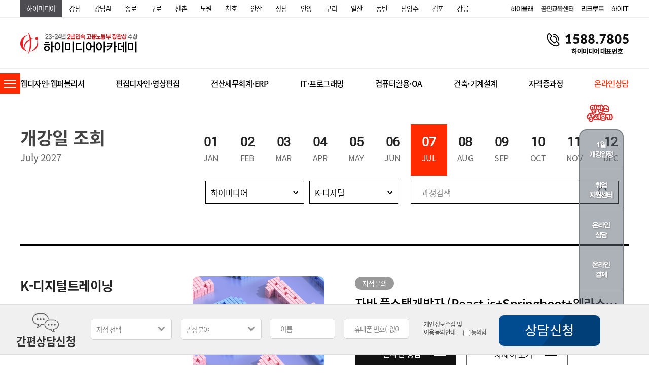

--- FILE ---
content_type: text/html; charset=UTF-8
request_url: https://www.himedia.co.kr/Openday/openview/www/07/kdt/Y/?param=
body_size: 43102
content:


 <!doctype html>
<html lang="ko" dir="ltr">
<head>
	<meta charset="utf-8">
	<title>하이미디어 아카데미</title>
	<meta http-equiv="Content-Type" content="text/html; charset=utf-8">
	<meta name="viewport" content="width=device-width, initial-scale=1, minimum-scale=1, maximum-scale=1">
	<meta http-equiv="X-UA-Compatible" content="IE=edge,chrome=1">
	<meta name="description" content="국비지원컴퓨터학원, 국비전액무료교육, 자바학원, IT학원, 취업교육학원, 내일배움카드학원, 웹디자인학원, 웹퍼블리셔학원, 전산회계학원, 전산세무학원, 컴퓨터자격증, 영상편집디자인학원, 편집디자인학원, 건축캐드학원">
	<meta property="og:type" content="website">
	<meta property="og:title" content="하이미디어아카데미">
	<meta property="og:description" content="국비지원컴퓨터학원, 국비전액무료교육, 자바학원, IT학원, 취업교육학원, 내일배움카드학원, 웹디자인학원, 웹퍼블리셔학원, 전산회계학원, 전산세무학원, 컴퓨터자격증, 영상편집디자인학원, 편집디자인학원, 건축캐드학원">
	<meta property="og:url" content="http://www.himedia.co.kr">

	
	<link rel="stylesheet" href="/home/css/common.css?126">
	<link rel="stylesheet" href="/home/js/slick 1.8/slick-theme.css">
	<link rel="stylesheet" href="/home/js/slick 1.8/slick.css">
	<link rel="stylesheet" href="/home/js/swiper/swiper-bundle.min.css">
	<link rel="stylesheet" href="/home/js/jquery-ui/jquery-ui.min.css" type="text/css" />
	<link rel="stylesheet" href="/home/js/scrollbar/jquery.mCustomScrollbar.css" type="text/css" />

	<!--link rel="shortcut  icon" href="/home/images/favi-icon_.png"--><!--도메인에 이미지넣는방법-->
	<link rel="shortcut icon" href="https://www.himedia.co.kr/home/images/favi-icon_.png"><!--도메인에 이미지넣는방법-->
	
	<link rel="stylesheet" href="/home/css/Openday.css?ver=2" type="text/css" />
	<script type="text/javascript" src="https://code.jquery.com/jquery-latest.js"></script>
	<script src="/home/js/slick 1.8/slick.min.js"></script>
	<script src="/home/js/slick 1.8/slick-animation.js"></script>
	<script src="/home/js/swiper/swiper-bundle.min.js"></script>
	<script src="/home/js/jquery.mousewheel.min.js"></script>
	<script src="/home/js/jquery.counterup.min.js"></script>
	<script src="/home/js/jquery-ui/jquery-ui.min.js"></script>
	<script type="text/javascript" src="/home/js/php.default.min.js"></script>
	<script type="text/javascript" src="/home/js/common.js"></script>
	<script src="https://cdnjs.cloudflare.com/ajax/libs/gsap/1.19.0/TweenMax.min.js"></script>
	<script type="text/javascript" src="/home/js/scrollbar/jquery.mCustomScrollbar.concat.min.js"></script>

	

	<!--[if lt IE 9]>
	<script src="/home/js/html5.js"></script>
	<![endif]-->

	<!--[if lt IE 8]>
	<script src="/home/js/html5shiv-printshiv.js"></script>
	<![endif]-->


	<style>
		@font-face{font-family:Lato;font-style:normal;font-weight:400;src:url(https://www.himedia.co.kr/home/fonts/lato-v15-latin-regular.eot);src:local('Lato Regular'),local('Lato-Regular'),url(https://www.himedia.co.kr/home/fonts/lato-v15-latin-regular.eot?#iefix) format('embedded-opentype'),url(https://www.himedia.co.kr/home/fonts/lato-v15-latin-regular.woff2) format('woff2'),url(https://www.himedia.co.kr/home/fonts/lato-v15-latin-regular.woff) format('woff'),url(https://www.himedia.co.kr/home/fonts/lato-v15-latin-regular.ttf) format('truetype'),url(https://www.himedia.co.kr/home/fonts/lato-v15-latin-regular.svg#Lato) format('svg')}@font-face{font-family:Lato;font-style:normal;font-weight:700;src:url(https://www.himedia.co.kr/home/fonts/lato-v15-latin-700.eot);src:local('Lato Bold'),local('Lato-Bold'),url(https://www.himedia.co.kr/home/fonts/lato-v15-latin-700.eot?#iefix) format('embedded-opentype'),url(https://www.himedia.co.kr/home/fonts/lato-v15-latin-700.woff2) format('woff2'),url(https://www.himedia.co.kr/home/fonts/lato-v15-latin-700.woff) format('woff'),url(https://www.himedia.co.kr/home/fonts/lato-v15-latin-700.ttf) format('truetype'),url(https://www.himedia.co.kr/home/fonts/lato-v15-latin-700.svg#Lato) format('svg')}@font-face{font-family:Lato;font-style:normal;font-weight:900;src:url(https://www.himedia.co.kr/home/fonts/lato-v15-latin-900.eot);src:local('Lato Black'),local('Lato-Black'),url(https://www.himedia.co.kr/home/fonts/lato-v15-latin-900.eot?#iefix) format('embedded-opentype'),url(https://www.himedia.co.kr/home/fonts/lato-v15-latin-900.woff2) format('woff2'),url(https://www.himedia.co.kr/home/fonts/lato-v15-latin-900.woff) format('woff'),url(https://www.himedia.co.kr/home/fonts/lato-v15-latin-900.ttf) format('truetype'),url(https://www.himedia.co.kr/home/fonts/lato-v15-latin-900.svg#Lato) format('svg')}@font-face{font-family:'Noto Sans KR';font-style:normal;font-weight:400;src:url(https://www.himedia.co.kr/home/fonts/noto-sans-kr-v11-korean_latin-regular.eot);src:local('Noto Sans KR Regular'),local('NotoSansKR-Regular'),url(https://www.himedia.co.kr/home/fonts/noto-sans-kr-v11-korean_latin-regular.eot?#iefix) format('embedded-opentype'),url(https://www.himedia.co.kr/home/fonts/noto-sans-kr-v11-korean_latin-regular.woff2) format('woff2'),url(https://www.himedia.co.kr/home/fonts/noto-sans-kr-v11-korean_latin-regular.woff) format('woff'),url(https://www.himedia.co.kr/home/fonts/noto-sans-kr-v11-korean_latin-regular.ttf) format('truetype'),url(https://www.himedia.co.kr/home/fonts/noto-sans-kr-v11-korean_latin-regular.svg#NotoSansKR) format('svg')}@font-face{font-family:'Noto Sans KR';font-style:normal;font-weight:500;src:url(https://www.himedia.co.kr/home/fonts/noto-sans-kr-v11-korean_latin-500.eot);src:local('Noto Sans KR Medium'),local('NotoSansKR-Medium'),url(https://www.himedia.co.kr/home/fonts/noto-sans-kr-v11-korean_latin-500.eot?#iefix) format('embedded-opentype'),url(https://www.himedia.co.kr/home/fonts/noto-sans-kr-v11-korean_latin-500.woff2) format('woff2'),url(https://www.himedia.co.kr/home/fonts/noto-sans-kr-v11-korean_latin-500.woff) format('woff'),url(https://www.himedia.co.kr/home/fonts/noto-sans-kr-v11-korean_latin-500.ttf) format('truetype'),url(https://www.himedia.co.kr/home/fonts/noto-sans-kr-v11-korean_latin-500.svg#NotoSansKR) format('svg')}@font-face{font-family:'Noto Sans KR';font-style:normal;font-weight:700;src:url(https://www.himedia.co.kr/home/fonts/noto-sans-kr-v11-korean_latin-700.eot);src:local('Noto Sans KR Bold'),local('NotoSansKR-Bold'),url(https://www.himedia.co.kr/home/fonts/noto-sans-kr-v11-korean_latin-700.eot?#iefix) format('embedded-opentype'),url(https://www.himedia.co.kr/home/fonts/noto-sans-kr-v11-korean_latin-700.woff2) format('woff2'),url(https://www.himedia.co.kr/home/fonts/noto-sans-kr-v11-korean_latin-700.woff) format('woff'),url(https://www.himedia.co.kr/home/fonts/noto-sans-kr-v11-korean_latin-700.ttf) format('truetype'),url(https://www.himedia.co.kr/home/fonts/noto-sans-kr-v11-korean_latin-700.svg#NotoSansKR) format('svg')}@font-face{font-family:'Noto Sans KR';font-style:normal;font-weight:900;src:url(https://www.himedia.co.kr/home/fonts/noto-sans-kr-v11-korean_latin-900.eot);src:local('Noto Sans KR Black'),local('NotoSansKR-Black'),url(https://www.himedia.co.kr/home/fonts/noto-sans-kr-v11-korean_latin-900.eot?#iefix) format('embedded-opentype'),url(https://www.himedia.co.kr/home/fonts/noto-sans-kr-v11-korean_latin-900.woff2) format('woff2'),url(https://www.himedia.co.kr/home/fonts/noto-sans-kr-v11-korean_latin-900.woff) format('woff'),url(https://www.himedia.co.kr/home/fonts/noto-sans-kr-v11-korean_latin-900.ttf) format('truetype'),url(https://www.himedia.co.kr/home/fonts/noto-sans-kr-v11-korean_latin-900.svg#NotoSansKR) format('svg')}@font-face{font-family:Roboto;font-style:normal;font-weight:400;src:url(https://www.himedia.co.kr/home/fonts/roboto-v19-latin-regular.eot);src:local('Roboto'),local('Roboto-Regular'),url(https://www.himedia.co.kr/home/fonts/roboto-v19-latin-regular.eot?#iefix) format('embedded-opentype'),url(https://www.himedia.co.kr/home/fonts/roboto-v19-latin-regular.woff2) format('woff2'),url(https://www.himedia.co.kr/home/fonts/roboto-v19-latin-regular.woff) format('woff'),url(https://www.himedia.co.kr/home/fonts/roboto-v19-latin-regular.ttf) format('truetype'),url(https://www.himedia.co.kr/home/fonts/roboto-v19-latin-regular.svg#Roboto) format('svg')}

		
		/* Icons */
		@font-face
		{
			font-family: 'slick';
			font-weight: normal;
			font-style: normal;

			src: url('https://www.himedia.co.kr/home/js/slick/fonts/slick.eot');
			src: url('https://www.himedia.co.kr/home/js/slick/fonts/slick.eot?#iefix') format('embedded-opentype'), url('https://www.himedia.co.kr/home/js/slick/fonts/slick.woff') format('woff'), url('https://www.himedia.co.kr/home/js/slick/fonts/slick.ttf') format('truetype'), url('https://www.himedia.co.kr/home/js/slick/fonts/slick.svg#slick') format('svg');
		}
	</style>


	<script>
		var wp=Math.ceil($(window).height()/10);
		var ww=$(window).width();

		$(window).resize(function(){
			ww=$(window).width();

			//console.log("resize");

					if(ww<=750){
				location.href="/m/Openday/openview/www/07/kdt/Y/?param=";

				return
			}
		
			if(ww<1400){
				$('body').css('overflow-x', 'visible');
			}else{
				$('body').css('overflow-x', 'hidden');
			}
					});

		/*
		$(function(){
			$('#quick>.area>.area_3>div').hover(
				function(){
					$('#quick>.area>.area_3>.'+$(this).attr('class')+'>a>img').attr('src','/home/images/quick/quick_'+$(this).attr('data-value')+'.png');
				},function(){
					$('#quick>.area>.area_3>.'+$(this).attr('class')+'>a>img').attr('src','/home/images/quick/quick_hover_'+$(this).attr('data-value')+'.png');
				}
			);

			$('#quick>.area>div').hover(
				function(){
					$('#quick>.area>.'+$(this).attr('class')+'>a>img').attr('src','/home/images/quick/quick_'+$(this).attr('data-value')+'.png');
				},function(){
					$('#quick>.area>.'+$(this).attr('class')+'>a>img').attr('src','/home/images/quick/quick_hover_'+$(this).attr('data-value')+'.png');
				}
			);

		  $('#quick>.area>.q4').click(function(){
				$('html,body').animate({scrollTop:0},400);
				return false;
			});
		});
		*/


		$(function(){
						if(ww<=750){
				location.href='/m';
				return
			}
			
			if(ww<1400){
				$('body').css('overflow-x', 'visible');
			}else{
				$('body').css('overflow-x', 'hidden');
			}
			


			$('#header>.top>.area>.brand.slide').show().slick({
				dots: false,
				arrows: false,
				fade: true,
				infinite: true,
				speed: 100,
				autoplay: true,
				autoplaySpeed: 8000,
				draggable: true,
				pauseOnHover: true,
				swipeToSlide: false
			});

			$('#aside>.area>.top>.banner>.slide').show().slick({
				dots: false,
				arrows: false,
				infinite: true,
				speed: 300,
				autoplay: true,
				autoplaySpeed: 3000,
				draggable: true,
				pauseOnHover: false,
				swipeToSlide: false
			});

			$('.scroller').bind('mousewheel', function(event) {
				event.stopPropagation();
				event.preventDefault();
				var scrollTop = this.scrollTop;
				this.scrollTop = (scrollTop + ((event.deltaY * wp) * -1));
			});

			$('#aside > .area > .menu > div > .top').click(function(){
				if($(this).parent().hasClass('on')===true){
					$(this).next().slideUp('fast', function(){
						$(this).parent().removeClass('on');
					});
				}else{
					var _v = $(this).data('value');
					$('#aside > .area > .menu > div > .sub').stop().slideUp('fast');
					$('#aside > .area > .menu > div').removeClass('on');
					var tmp = 'v'+_v+' on';
					$(this).parent().attr('class', 'v'+_v+' on');
					$(this).next().hide().slideDown(300);
				}
			});


			//<!--231218 과정리스트 수정 작업-->
			$('#header>.menu>.area>.m').mouseenter(
				function(){

					if($(this).hasClass("no") == true){//온라인상담메뉴
						$('#header>.menu>.sub>div').hide();
						$('#header>.menu>.sub').stop().slideUp(100);
					}else{
						if($('#header>.menu>.sub').css('display')=='none'){
							$('#header>.menu>.sub>div').hide();
							$('#header>.menu>.sub>.'+$(this).data('class')).show();
							$('#header>.menu>.sub').stop().slideDown(100);
						}else{
							$('#header>.menu>.sub>div').hide();
							$('#header>.menu>.sub>.'+$(this).data('class')).show();
					}

					}
				}
			);


			//<!--231218 과정리스트 수정 작업-->

			$('#header>.menu>.sub').mouseleave(
				function(){
					if($('#header>.menu>.sub').css('display')!='none'){
						$(this).stop().slideUp(100);
					}
					$('#header>.menu>.area>.line').width(0);
				}
			);

			//$(".scrollb").mCustomScrollbar();
		});

		/*
		function leftMenuToggle(v){
			// show
			if(v){
				$.get('/common/save_toggle/'+v);
				TweenMax.to($("#aside"),.5, {autoAlpha:1, left:0}, Power1.easeOut);
				$('#aside_toggle>img').toggleClass('on');
				TweenMax.to($("#aside_toggle"),.5, {autoAlpha:1, left:'180px'}, Power1.easeOut);
				TweenMax.to($('#header, #footer, #main, #contents,#wrap_open, #contents2, body>.contents, body>.contents2, #q_menu'), .5, {paddingLeft: '180px',width: "calc(100% - 180px)"}, Power1.easeOut);
				TweenMax.to($('article.full'), .5, {marginLeft: "180px", width:"calc(100% - 180px)"}, Power1.easeOut);
			}
			// hide
			else{
				$.get('/common/save_toggle');
				TweenMax.to($("#aside"),.5, {autoAlpha:0, left:-180}, Power1.easeOut);
				TweenMax.to($("#aside_toggle"),.5, {autoAlpha:0, left:-40}, Power1.easeOut).eventCallback("onComplete", function(){
					$('#aside_toggle>img').toggleClass('on');
					TweenMax.to($("#aside_toggle"),.3, {autoAlpha:1, left:0}, Power1.easeOut)
				});
				TweenMax.to($('header, footer, #main, #contents,#wrap_open, #contents2, body>.contents, body>.contents2, #q_menu'), .5, {paddingLeft: 0,width: '100%'}, Power1.easeOut);
				TweenMax.to($('article.full'), .5, {marginLeft: 0, width:'100%'}, Power1.easeOut);

			}
		}
		*/


		function moveCampus(v){
			$.get('/common/save_cookie/'+v, function(e){
				if(v=='seongnam')		v = 'sn';
				else if(v=='suwon')		v = 'sw';
				else if(v=='ilsan')		v = 'is';
				else if(v=='gimpo')		v = 'kimpo';

				location.href='http://'+v+'.himedia.co.kr';
			});
		}


		function moveCampus2(v){
			$.get('/common/save_cookie/'+v, function(e){
				var v2 = '';
				if(v=='seongnam')		v2 = 'sn';
				else if(v=='suwon')		v2 = 'sw';
				else if(v=='ilsan')		v2 = 'is';
				else if(v=='gimpo')		v2 = 'kimpo';
				else v2 = v;

				location.href='http://'+v2+'.himedia.co.kr/Campus/info/'+v;
			});
		}


		function bgView(){
			$('#bg').width($(window).width()).height($(window).height());

			TweenMax.fromTo($('#bg'), 0.4, {opacity : 0}, {opacity : 1, display : 'block'})
		}

		function bgClose(){
			TweenMax.to($('#bg'), 0.2, {opacity:0, display:'none'})
		}



		/*헤더 고정하기*/
		/*
		$(function(){
			$(window).scroll(function(e){
				var sctop = $(window).scrollTop();
				if(sctop>195 && $("header").css('position') != 'fixed'){
					$("header").css({
						"position":"fixed",
						"top":"0",
						"left":"0",
						"z-index":"9998",
						"background":"#fff",
						"border-bottom":"1px solid #DBDBDB",
						}
					);
					$("#aside_toggle").css({
					
						"z-index":"9999"
					});

					$("#aside").css("z-index","9999");
				}
				else if( sctop <= 100 && $("header").css('position') == 'fixed' )
				{
					//alert("11");
					$("header").css({
						"position":"",
						"top":"",
						"left":"",
						"z-index":"",
						"background":"",
						"border-bottom":""
						}
					);
					$("#aside_toggle").css({
					
						"z-index":"2"
					});
					$("#aside").css("z-index","");
				}
			});
		});
		*/
		/*헤더 고정하기*/

		function moveCurri(v){
			switch(v){
				/*
				case 1:	location.href="/Support/work_view/web/menuopen";	break;//웹디자인 웹퍼블리셔
				case 2:	location.href="/Support/work_view/publish/menuopen";	break;//편집디자인 영상편집
				case 3:	location.href="/Support/work_view/account/menuopen";	break;//전산세무회계 ERP
				case 4:	location.href="/Support/work_view/it/menuopen";	break;//IT프로그래밍
				case 5:	location.href="/Support/work_view/oa/menuopen";	break;//컴퓨터활용OA
				case 6:	location.href="/Support/work_view/cad/menuopen";	break;//건축인테리어기계설계
				case 7:	location.href="/Support/work_view/license/menuopen";	break;//자격증과정
				case 8:	location.href="/Counsel/online";	break;//온라인상담
				*/

				case "web":	location.href="/Support/work_view/web/menuopen";	break;//웹디자인 웹퍼블리셔
				case "publish":	location.href="/Support/work_view/publish/menuopen";	break;//편집디자인 영상편집
				case "account":	location.href="/Support/work_view/account/menuopen";	break;//전산세무회계 ERP
				case "it":	location.href="/Support/work_view/it/menuopen";	break;//IT프로그래밍
				case "oa":	location.href="/Support/work_view/oa/menuopen";	break;//컴퓨터활용OA
				case "cad":	location.href="/Support/work_view/cad/menuopen";	break;//건축인테리어기계설계
				case "license":	location.href="/Support/work_view/license/menuopen";	break;//자격증과정
				case "online":	location.href="/Counsel/online";	break;//온라인상담
			}
		}
	</script>






	
	<!-- Global site tag (gtag.js) - Google Analytics -->
	<script async src="https://www.googletagmanager.com/gtag/js?id=UA-106559108-1"></script>
	<script>
		window.dataLayer = window.dataLayer || [];
		function gtag(){dataLayer.push(arguments);}
		gtag('js', new Date());

		gtag('config', 'UA-106559108-1');
	</script>


	<!-- Google tag (gtag.js) -->
	<script async src="https://www.googletagmanager.com/gtag/js?id=UA-250152742-1"></script>
	<script>
	  window.dataLayer = window.dataLayer || [];
	  function gtag(){dataLayer.push(arguments);}
	  gtag('js', new Date());

	  gtag('config', 'UA-250152742-1');
	</script>


	<!-- Meta Pixel Code -->
	<script>
	!function(f,b,e,v,n,t,s)
	{if(f.fbq)return;n=f.fbq=function(){n.callMethod?
	n.callMethod.apply(n,arguments):n.queue.push(arguments)};
	if(!f._fbq)f._fbq=n;n.push=n;n.loaded=!0;n.version='2.0';
	n.queue=[];t=b.createElement(e);t.async=!0;
	t.src=v;s=b.getElementsByTagName(e)[0];
	s.parentNode.insertBefore(t,s)}(window, document,'script',
	'https://connect.facebook.net/en_US/fbevents.js');
	fbq('init', '452178377104555');
	fbq('track', 'PageView');
	</script>
	<noscript><img height="1" width="1" style="display:none"
	src="https://www.facebook.com/tr?id=452178377104555&ev=PageView&noscript=1"
	/></noscript>
	<!-- End Meta Pixel Code -->


			<!-- Meta Pixel Code --> <!--2024.01.11 lee -->
		<script>
		!function(f,b,e,v,n,t,s)
		{if(f.fbq)return;n=f.fbq=function(){n.callMethod?
		n.callMethod.apply(n,arguments):n.queue.push(arguments)};
		if(!f._fbq)f._fbq=n;n.push=n;n.loaded=!0;n.version='2.0';
		n.queue=[];t=b.createElement(e);t.async=!0;
		t.src=v;s=b.getElementsByTagName(e)[0];
		s.parentNode.insertBefore(t,s)}(window, document,'script',
		'https://connect.facebook.net/en_US/fbevents.js');
		fbq('init', '1828997594236819');
		fbq('track', 'PageView');
		</script>
		<noscript><img height="1" width="1" style="display:none"
		src="https://www.facebook.com/tr?id=1828997594236819&ev=PageView&noscript=1"
		/></noscript>
		<!-- End Meta Pixel Code -->		
	

<!-- AceCounter Mobile WebSite Gathering Script V.8.0.2019080601 -->
<script language='javascript'>
// 지점정보
// 개별로 분석할 각 지점 도메인의 host:'분석대상사이트의 구분코드' 로 이루어진 배열로 선언합니다.
// 개별 분석 지점이 추가될 경우, 배열에 값을 추가해야 합니다.
var _AGCA = {"ansan":"AX2A102711","dt":"AX2A102717","anyang":"AX1A102710","gn":"AX1A102716","guro":"AZ3A102709","chunho":"AZ3A102715","kimpo":"AX2A102708","sinchon":"AX2A102714","jongro":"AX1A102707","sn":"AX1A102713","kangnam":"AZ3A102706","is":"AZ3A102712","bd":"AZ3A102718"};

// 분석대상 정보
// 중간에 나오는 도메인 리스트에 포함되지 않는 주소는 수집하지 않습니다.
// 지점 추가 시, 개별 분석을 하지 않더라도, 본점으로라도 분석이 필요하면 반드시 포함되어야합니다.
var _AceGID=(function(){var Inf=['himedia.co.kr','www.himedia.co.kr,ansan.himedia.co.kr,dt.himedia.co.kr,anyang.himedia.co.kr,gn.himedia.co.kr,guro.himedia.co.kr,chunho.himedia.co.kr,kimpo.himedia.co.kr,sinchon.himedia.co.kr,jongro.himedia.co.kr,sn.himedia.co.kr,kangnam.himedia.co.kr,is.himedia.co.kr,bd.himedia.co.kr,knai.himedia.co.kr,nw.himedia.co.kr,guri.himedia.co.kr,nyj.himedia.co.kr,aws.himedia.co.kr,job.himedia.co.kr','AX1A101587','0','NaPm,Ncisy','1']; var _CI=(!_AceGID)?[]:_AceGID.val;var _N=0;if(_CI.join('.').indexOf(Inf[2])<0){ _CI.push(Inf);  _N=_CI.length; } return {o: _N,val:_CI}; })();
var _AceCounter=(function(){var G=_AceGID;var _sc=document.createElement('script');var _sm=document.getElementsByTagName('script')[0];if(G.o!=0){var _A=G.val[G.o-1];var _U=(_A[4]).replace(/\,/g,'_');_sc.src='https:/'+'/cr.acecounter.com/ac.j'+'s?gc='+_A[2]+'&py='+_A[1]+'&up='+_U+'&rd='+(new Date().getTime());_sm.parentNode.insertBefore(_sc,_sm);return _sc.src;}})();
</script>
<!-- AceCounter Mobile Gathering Script End -->

	<!--와이즈넛 네이버 프로미엄 광고분석 스크립트 2025-02-10-->
	<!--script type="text/javascript" src="//wcs.naver.net/wcslog.js"> </script--> 
	<script type="text/javascript">
	/*
	if (!wcs_add) var wcs_add={};
	wcs_add["wa"] = "s_2481ab833cd4";
	if (!_nasa) var _nasa={};
	if(window.wcs){
	wcs.inflow();
	wcs_do();
	}
	*/
	</script>
	<!--와이즈넛 네이버 프로미엄 광고분석 스크립트 2025-02-10-->


	<!--와이즈넛 구글 모비온 스크립트 2025.04.16 -->

		<!-- Google tag (gtag.js) -->
		<script async src="https://www.googletagmanager.com/gtag/js?id=AW-16997659259"></script>
		<script>
		  window.dataLayer = window.dataLayer || [];
		  function gtag(){dataLayer.push(arguments);}
		  gtag('js', new Date());

		  gtag('config', 'AW-16997659259');
		</script>

		<script async src="https://cdn.onetag.co.kr/0/tcs.js?eid=rkzk7afzu25drkzk7afzu2"></script><!--모비온-->
		
	<!--와이즈넛 구글 모비온 스크립트 2025.04.16 -->

	<!--와이즈넛 네이버 성과형배너광고 스크립트 2025.05.27-->

		<script type="text/javascript" src="//wcs.naver.net/wcslog.js"> </script> 
		<script type="text/javascript"> 
		if (!wcs_add) var wcs_add={};
		wcs_add["wa"] = "s_2481ab833cd4";
		if (!_nasa) var _nasa={};
		if(window.wcs){
		wcs.inflow();
		wcs_do();
		}
		</script>

	<!--와이즈넛 네이버 성과형배너광고 스크립트 2025.05.27-->



	<!--head script-->
		<!--head script-->

	<link rel="stylesheet" href="/home/css/CheckBox_online/CheckBox-Button.css?516_11">
	<script src="/home/css/CheckBox_online/icheck.js?511_3"></script>
</head>

<body>
	
	<style>

	/*
	header{display: block;padding-left:;min-width:1200px;;position:fixed;z-index:9998;top:0;left:0;background:#fff;border-bottom:1px solid #DBDBDB;}
	footer{display: block;padding-left:;min-width:1200px;}
	#main, #contents,#wrap_open, #contents2, body>.contents, body>.contents2{padding-left: ;min-width:1200px;}
	#q_menu{padding-left: ;min-width:1200px;}
	*/
	header {
		display: block;
		min-width: 1200px;
		width: 100%;
		position: absolute;
		
		z-index: 9998;
		top: 0;
		left: 0;
		background: #fff;
		border-bottom: 1px solid #DBDBDB;
	}
	header.fix {
		position: fixed;
		-webkit-transform: translateY(-135px);
		-moz-transform: translateY(-135px);
		-ms-transform: translateY(-135px);
		transform: translateY(-135px);
	}
	
	#header > .menu > .area > .m span {
		position: relative;
	}
	#header > .menu > .area > .m span::before {
		position: absolute;
		bottom: -5px;
		left: 0;
		content: "";
		display: block;
		width: 0;
		height: 3px;
		background: #ff2a00;
		transition: all 0.3s;
	}
	#header > .menu > .area > .m:hover span::before{
		width: 100%;
	}
	
	
	
	
	
	footer {
		display: block;
		min-width: 1200px;
		width: 100%;
	}
	
	#main, #contents,
	#contents2,
	body > .contents,
	body > .contents2 {
		min-width: 1200px;
		width: 100%;
	}
	
	#q_menu {
		min-width: 1200px;
		width: 100%;
	}
	
	.scroller {
		overflow: hidden;
		height: 100%;
	}
	
	.slick-slider {
		margin-bottom: 0 !important;
	}
	
	.slick-vertical .slick-slide {
		border: 0 !important;
	}
	

	/*
	#aside{width:180px;position:fixed;top:0;left:;height: 100%;z-index:9999;}
	#aside_toggle{z-index: 9999;position: fixed;top: 0;left: ;}
	*/

	/* 왼쪽 사이드바 */
	 /*퀵메뉴업뎃*/
	#aside {
		width: 180px;
		position: fixed;
		top: 0;
		left: 0;
		height: 100%;
		z-index: 9999;
		transform: translateX(-100%);
		transition: 0.5s;
	}
	#aside.active {
		transform: translateX(0);
	}

	 /*퀵메뉴업뎃*/
	/* 왼쪽 사이드바 */

	/* 왼쪽 사이드 메뉴 버튼 */
	.aside_toggle {
		position: absolute;
		left: 0;
		top: 145px;
		width: 40px;
		height: 40px;
		background: rgb(255, 42, 1);
		box-sizing: border-box;
		padding: 12px 8px;
		z-index: 9999;
		-webkit-transition: -webkit-transform 0.5s;
		transition: transform 0.5s;
		cursor: pointer;
	}
	.aside_toggle.fix {
		position: fixed;
		top: 10px;
	}
	.aside_toggle .btn-wrap {
		position: relative;
		height: 16px;
	}
	.aside_toggle .btn-wrap span {
		position: absolute;
		width: 100%;
		height: 2px;
		background: white;
		-webkit-transition: 0.5s;
		transition: 0.5s;
	}
	.aside_toggle .btn-wrap span:nth-child(1){
		top: 0;
	}
	.aside_toggle .btn-wrap span:nth-child(2){
		top: 50%;
		margin-top: -1px;
	}
	.aside_toggle .btn-wrap span:nth-child(3){
		bottom: 0;
	}
	.aside_toggle.active {
		transform: translateX(180px);
		/*transform: translateX(0);*/
	}
	.aside_toggle.active .btn-wrap span:nth-child(1){
		transform: translateY(7px) rotate(45deg);
	}
	.aside_toggle.active .btn-wrap span:nth-child(2){
		opacity: 0;
	}
	.aside_toggle.active .btn-wrap span:nth-child(3){
		transform:translateY(-7px) rotate(-45deg);
	}
	/* 왼쪽 사이드 메뉴 버튼 */
	

	
	
	/* 탑버튼 */
	.top_btn {
		display: none;
		position: fixed;
		bottom: 50px;
		right: 50px;
		width: 70px;
		height: 70px;
		background-color: rgba(92, 100, 114, 0.5);
		border-radius: 50%;
		box-sizing: border-box;
		z-index: 100;
	}
	.top_btn.active {
		display: block;
	}
	.top_btn a {
		display: block;
	}
	.top_btn a img {
		width: 100%;
	}
	</style>


	<link rel="stylesheet" href="/home/css/header.css?ver=7">



	

		<!--div id="aside_toggle">
				<img onclick="leftMenuToggle()" src="/home/images/header/left_close.jpg?ver=1" class="on">
		<img onclick="leftMenuToggle(1)" src="/home/images/header/left_open.jpg" class="">
			</div-->

<!-- 왼쪽상단 사이드메뉴바 버튼 -->
<!-- /*퀵메뉴업뎃*/-->
<div class="aside_toggle">
	<div class="btn-wrap">
		<span></span>
		<span></span>
		<span></span>
	</div>
</div>
<!-- /*퀵메뉴업뎃*/-->
<!-- 왼쪽상단 사이드메뉴바 버튼 -->	

		<!-- /*퀵메뉴업뎃*/-->
	<aside id="aside" class="scroller bg_black2">
	<!-- /*퀵메뉴업뎃*/-->
		<div class="area">
			<div class="top">
										<!--div class="logo"><a href="/">HIMEDIA COMPUTER ACADEMY SINCE1993<img src="/home/images/left/logo_210218.png"></a></div-->
				
				<div class="banner" style='height:195px !important;'>
					<div class="ig slide">
												<div class="item bg_cover" style="background-image:url(/home/uploads/2025102415221822133353.jpg);height:195px !important;"><a class="full_box" href="#"></a></div>
											</div>
				</div>
			</div>
			<div class="menu">
				<div class="v1">
					<div class="t1 top" data-value="1">
						<div class="txt">학원소개</div>
						<div class="arrow">
							<img src="/home/images/left/on.png" class="on">
														<img src="/home/images/left/off.png" class="off">
													</div>
					</div>
					<div class="s1 sub" style="">
						<div class="txt"><a href="/Institute/info/campus">학원소개</div>
						<div class="txt"><a href="/Institute/info/history" rel="nosublink">연혁</div>
						<div class="txt"><a href="/Institute/sign" rel="nosublink">CI·BI</a></div>
						<div class="txt"><a href="/Institute/recruit" rel="nosublink">채용안내</a></div>
						<div class="txt"><a href="/Institute/contactus" rel="nosublink">프랜차이즈/제휴문의</a></div>
					</div>
				</div>
				<div class="v2">
					<div class="t2 top" data-value="2">
						<div class="txt">캠퍼스안내</div>
						<div class="arrow">
							<img src="/home/images/left/on.png" class="on">
							<img src="/home/images/left/off.png" class="off">
						</div>
					</div>
					<div class="s2 sub" style="">
												<div class="txt"><a onclick="moveCampus2('kangnam')">강남 캠퍼스</a></div>
												<div class="txt"><a onclick="moveCampus2('knai')">강남AI 캠퍼스</a></div>
												<div class="txt"><a onclick="moveCampus2('jongro')">종로 캠퍼스</a></div>
												<div class="txt"><a onclick="moveCampus2('guro')">구로 캠퍼스</a></div>
												<div class="txt"><a onclick="moveCampus2('sinchon')">신촌 캠퍼스</a></div>
												<div class="txt"><a onclick="moveCampus2('nw')">노원 캠퍼스</a></div>
												<div class="txt"><a onclick="moveCampus2('chunho')">천호 캠퍼스</a></div>
												<div class="txt"><a onclick="moveCampus2('ansan')">안산 캠퍼스</a></div>
												<div class="txt"><a onclick="moveCampus2('seongnam')">성남 캠퍼스</a></div>
												<div class="txt"><a onclick="moveCampus2('anyang')">안양 캠퍼스</a></div>
												<div class="txt"><a onclick="moveCampus2('guri')">구리 캠퍼스</a></div>
												<div class="txt"><a onclick="moveCampus2('ilsan')">일산 캠퍼스</a></div>
												<div class="txt"><a onclick="moveCampus2('dt')">동탄 캠퍼스</a></div>
												<div class="txt"><a onclick="moveCampus2('nyj')">남양주 캠퍼스</a></div>
												<div class="txt"><a onclick="moveCampus2('gimpo')">김포 캠퍼스</a></div>
												<div class="txt"><a onclick="moveCampus2('gn')">강릉 캠퍼스</a></div>
											</div>
				</div>
				<div class="v6">
					<div class="t6 top" data-value="6">
						<div class="txt">과정소개</div>
						<div class="arrow">
							<img src="/home/images/left/on.png" class="on">
							<img src="/home/images/left/off.png" class="off">
						</div>
					</div>
					<div class="s6 sub" style="">
						
												<div class="txt"><a href="/Support/work_view/web/menuopen"  >웹디자인·웹퍼블리셔</a></div>

												
												<div class="txt"><a href="/Support/work_view/publish/menuopen"  >편집디자인·영상편집</a></div>

												
												<div class="txt"><a href="/Support/work_view/account/menuopen"  rel='nosublink'>전산세무회계·ERP</a></div>

												
												<div class="txt"><a href="/Support/work_view/it/menuopen"  >IT·프로그래밍</a></div>

												
												<div class="txt"><a href="/Support/work_view/oa/menuopen"  >컴퓨터활용·OA</a></div>

												
												<div class="txt"><a href="/Support/work_view/cad/menuopen"  >건축·기계설계</a></div>

												
												<div class="txt"><a href="/Support/work_view/license/menuopen"  >자격증과정</a></div>

																	</div>
				</div>
				<div class="v4">
					<div class="t4 top" data-value="4">
						<div class="txt">포트폴리오</div>
						<div class="arrow">
							<img src="/home/images/left/on.png" class="on">
							<img src="/home/images/left/off.png" class="off">
						</div>
					</div>
					<div class="s4 sub" style="">
						<div class="txt"><a href="/Portfolio/web">웹디자인·웹퍼블리셔</a></div>
						<div class="txt"><a href="/Portfolio/publish">편집디자인</a></div>
						<div class="txt"><a href="/Portfolio/movie">영상편집</a></div>
						<div class="txt"><a href="/Portfolio/it">IT·프로그래밍</a></div>
						<div class="txt"><a href="/Portfolio/architecture">건축·인테리어</a></div>
						<div class="txt"><a href="/Portfolio/product">제품·기계설계</a></div>
					</div>
				</div>
				<div class="v5">
					<div class="t5 top" data-value="5">
						<div class="txt">취업지원센터</div>
						<div class="arrow">
							<img src="/home/images/left/on.png" class="on">
							<img src="/home/images/left/off.png" class="off">
						</div>
					</div>
					<div class="s5 sub" style="">
						<div class="txt"><a href="/Job/info">취업지원센터 소개</a></div>
						<div class="txt"><a href="/Job/employment">협약기업</a></div>
						<div class="txt"><a href="/Job/accept">채용정보</a></div>
						<div class="txt"><a href="/Job/data">취업현황</a></div>
						<div class="txt"><a href="/Job/counsel">취업상담</a></div>
						<!--div class="txt"><a href="/Job/after">취업후기</a></div-->
						<div class="txt"><a href="/Job/jit">일본IT취업</a></div>
					</div>
				</div>
				<div class="v8">
					<div class="t8 top" data-value="8">
						<div class="txt">국비지원제도안내</div>
						<div class="arrow">
							<img src="/home/images/left/on.png" class="on">
							<img src="/home/images/left/off.png" class="off">
						</div>
					</div>
					<div class="s8 sub" style="">
						<div class="txt"><a href="/Information/study/non_work/v4">산업구조변화대응특화훈련</a></div>
						<div class="txt"><a href="/Information/study/non_work/v5">K-디지털트레이닝</a></div>
						<div class="txt"><a href="/Information/study/non_work/v1">국가기간전략산업훈련</a></div>
						<div class="txt"><a href="/Information/study/non_work/v6">직업계고채용연계형</a></div>
						<div class="txt"><a href="/Information/study/non_work/v8">일반고특화훈련</a></div>
						<div class="txt"><a href="/Information/study/non_work/v2">국민취업지원제도</a></div>
						<div class="txt"><a href="/Information/study/non_work/v3">국민내일배움카드</a></div>
						<!--div class="txt"><a href="/Information/study/non_work/v7">기업직업훈련카드</a></div-->
						

						<!--div class="txt"><a href="/Information/study/work/v4">사업주위탁훈련</a></div-->
					</div>
				</div>
				<div class="v11">
					<div class="t11 top" data-value="11">
						<div class="txt">자격증정보안내</div>
						<div class="arrow">
							<img src="/home/images/left/on.png" class="on">
							<img src="/home/images/left/off.png" class="off">
						</div>
					</div>
					<div class="s11 sub" style="">
												<div class="txt"><a href="/License/design">디자인</a></div>
												<div class="txt"><a href="/License/publish">출판편집</a></div>
												<div class="txt"><a href="/License/cad">건축·기계설계</a></div>
												<div class="txt"><a href="/License/account">전산세무회계·ERP</a></div>
												<div class="txt"><a href="/License/oa">정보기술·OA</a></div>
												<div class="txt"><a href="/License/civil">민간자격증</a></div>
											</div>
				</div>
				<div class="v9">
					<div class="t89 top" data-value="9">
						<div class="txt">커뮤니티</div>
						<div class="arrow">
							<img src="/home/images/left/on.png" class="on">
							<img src="/home/images/left/off.png" class="off">
						</div>
					</div>
					<div class="s9 sub" style="">
						<div class="txt"><a href="/Counsel/notice">공지사항</a></div>
						<div class="txt"><a href="/Community/review">수강후기</a></div>
						<div class="txt"><a href="/Community/gallery">갤러리</a></div>
						<div class="txt"><a href="/Community/interview">수강생인터뷰</a></div>
						<div class="txt"><a href="/Community/interview/join">취업생인터뷰</a></div>
						<div class="txt"><a href="/Community/sns">커리큘럼</a></div>
					</div>
				</div>
				<div class="v10">
					<div class="t10 top" data-value="10">
						<div class="txt">상담센터</div>
						<div class="arrow">
							<img src="/home/images/left/on.png" class="on">
							<img src="/home/images/left/off.png" class="off">
						</div>
					</div>
					<div class="s10 sub" style="">
						<!--div class="txt"><a href="/Counsel/online">온라인상담</a></div>
						<!--div class="txt"><a href="/Counsel/price_check">수강료 조회</a></div>
						<div class="txt"><a href="/Counsel/schedule">시간표 조회</a></div-->
						<!--div class="txt"><a href="/Counsel/government">국비대상문의</a></div-->
						<div class="txt"><a href="/Counsel/online">온라인상담</a></div>
						<div class="txt"><a href="/Counsel/suggestion">고객건의사항</a></div>

													<!--div class="txt"><a href="/Counsel/online_payment">온라인 결제</a></div-->
											</div>
				</div>


				<div class="v11">
					<div class="t11 top" data-value="11">
						<div class="txt" onclick="javascript:location.href='/Counsel/online'">온라인상담</div>
					</div>
				</div>

				<div class="v12">
					<div class="t12 top" data-value="12">

													<div class="txt" onclick="javascript:location.href='/Counsel/online_payment'">온라인결제</div>
												
					</div>
				</div>

			</div>
		</div>
	</aside>
	


<!-- 탑버튼 -->
<!--div class="top_btn">
	<a href="#"><img src="/home/images/quick/new/quick_hover_4.png"></a>
</div-->
<!-- 탑버튼 -->

	
	

		<style>

	/* 오른쪽 퀵메뉴 */
	.right_Quick_menu {
		position: fixed;
		right: 0px;
		top: 50%;
		transform: translate(0, -50%);
		width: 86px;
		z-index: 99999999;
		transition: 0.3s;
		display:block;
	}
	.right_Quick_menu.off {
		transform: translate(100%, -50%);
	}
	.right_Quick_menu .quick-inner {
		width: 86px;
	}
	.right_Quick_menu .quick_list {
		/*height: 248px;*/
		height: 168px;
		background: #4d4c51;
		border: 2px solid #7b7f86;
		box-sizing: border-box;
	}
	.right_Quick_menu .quick_list li {
		height: 80px;
		border-bottom: 1px solid #7b7f86;
		list-style: none;
		padding: 0;
		margin: 0;
	}
	.right_Quick_menu .quick_list li:last-child {
		border-bottom: 0;
	}
	.right_Quick_menu .quick_list li a {}
	.right_Quick_menu .quick_list li a img {}
	
	.right_Quick_menu .close {
		height: 40px;
		display: flex;
		align-items: center;
		justify-content: center;
		background: #4d4c51;
		border: 2px solid #7b7f86;
		border-top: 0;
		color: #fff;
		cursor: pointer;
	}
	.right_Quick_menu .close span {
		font-size: 16px;
		margin-right: 10px;
	}
	.right_Quick_menu .close img {
		filter: invert(100%);
		transform: rotate(90deg);
	}
	
	/* 퀵메뉴 close 시 오픈버튼 */
	.right_Quick_btn {
		position: fixed;
		right: 0;
		top: 50%;
		transform: translate(100%, -50%);
		transition: 0.3s;
		z-index: 9999;
		cursor: pointer;
		display:block;
	}
	.right_Quick_btn.active {
		transform: translate(0, -50%);
		transition-delay: 0.2s;
	}
	.right_Quick_btn div {
		display: flex;
		align-items: center;
		justify-content: center;
		width: 30px;
		height: 30px;
		background: #4d4c51;
		border: 2px solid #7b7f86;
		box-sizing: border-box;
	}
	.right_Quick_btn img {
		transform: rotate(-90deg);
		filter: invert(100%);
	}


		#quick1{position:fixed; top:255px/*230px*/; /*top:200px;*/ right:50px; /*z-index:99;*/z-index:9999; width:88px; height:390px; /*overflow:hidden;*/}
		#quick1>.area{width:100%;}
		#quick1>.area>.area_3{width:88px;  height:399px /*height:477px;/*399px;*/ margin-bottom:20px; background-color:rgba(92,100,114,0.5); border:2px solid #7b7f86; border-radius:15px 15px; box-sizing:border-box;}
		#quick1>.area>.area_3>div{height:78px; border-bottom:1px solid #7b7f86;}
		#quick1>.area>.area_3>div>a{display:block; width:80px; height:78px;}
		#quick1>.area>.area_3 .q5{border-bottom:none;}
		#quick1>.area>.area_3 .q8{border-bottom:none;}

		/*일반고 추가*/

        .side_btn {
            position: fixed;
            right: 60px;
            bottom: 30px;
            z-index: 100;
        }

        .side_btn .inquiry_wrap {
        }

        .side_btn .inquiry_wrap a {
            position: relative;
            display: block;
            width: 60px;
            height: 60px;
            background:  #fff008;
            border-radius: 30px;
            overflow: hidden;
            transition: width .5s ease;
        }

        .side_btn .inquiry_wrap a.active {
            width: 140px;
        }

        .side_btn .inquiry_wrap a.active .title {
            opacity: 1;
            transition: opacity .5s ease;
        }

        .side_btn .inquiry_wrap .title {
            position: absolute;
            left: 20px;
            top: 50%;
            transform: translateY(-50%);
            white-space: nowrap;
            font-size: 16px;
            font-weight: 600;
            color: #381e1f;
            opacity: 0;
        }

        .side_btn .inquiry_wrap .inquiry_btn {
            cursor: pointer;
            position: absolute;
            right: 12px;
            top: 50%;
            transform: translate(20%,-50%);
            width: 60px;
            height: 60px;
            background-image: url("/home/images/quick/new1/quick_6.png?ver=1");
            background-repeat: no-repeat;
            background-size: 60px auto;
            background-position: center center;
        }

        .top_btn_home {
            position: fixed;
            right: 60px;
            bottom: 30px;
            display: none;
            width: 60px;
            height: 60px;
            background-color: rgba(92,100,114,0.5);
            border-radius: 50%;
            font-size: 14px;
            font-weight: 600;
            color: #fff;
            overflow: hidden;
            transition: width .5s ease;
            z-index: 50;
            cursor: pointer;
            background-image: url("/home/images/quick/new1/quick_7.png?ver=1");
        }


		/*일반고 마스크 css추가*/
		
			/*트로피 이미지 효과*/
			.trophy-container {
			  position: absolute;
			  top: -60px;
			  left: 15px;
			  width: fit-content;
			  height: fit-content;
			}

			.trophy {
			  position: relative;
			  width: 52px;
			  height: 52px;
			  display: inline-block;
			}

			.trophy img {
			  width: 100%;
			  height: 100%;
			  display: block;
			}

			/* 반짝임 */
			.shine {
			  position: absolute;
			  inset: 0;
			  background: linear-gradient(-90deg, rgba(255,255,255,0) 0%, rgba(255,255,255,0.7) 20%, rgba(255,255,255,0) 40%);
			  background-size: 200% 100%;
			  mix-blend-mode: screen;
			  animation: shine 3s linear infinite;
			  animation-delay: 2s;
			  opacity: 0.8;
			  

			  /* 트로피 모양만 마스크 */
			  -webkit-mask-image: url("/home/images/quick/new1/hi-sch.png");
			  -webkit-mask-size: cover;
			  -webkit-mask-repeat: no-repeat;
			  -webkit-mask-position: center;
			  mask-image: url("/home/images/quick/new1/hi-sch.png");
			  mask-size: cover;
			  mask-repeat: no-repeat;
			  mask-position: center;

			  pointer-events: none; /* 클릭 통과 */
			}

			@keyframes shine {
			  0%   { background-position: -150% 0; opacity: 0; }
			  10%  { background-position: -100% 0; opacity: 1; }  /* 0.3s */
			  50%  { background-position: 100% 0; opacity: 0; }   /* 0.6s */
			  100% { background-position: 300% 0; opacity: 0; }   /* 3s */
			}

			/*트로피 이미지 효과*/
				/*일반고*/


		</style>
    	<script src="https://cdnjs.cloudflare.com/ajax/libs/gsap/3.11.5/gsap.min.js"></script>
	    <script src="https://cdnjs.cloudflare.com/ajax/libs/gsap/3.11.5/ScrollTrigger.min.js"></script>


		        <script>
            $(function(){

               //---------- 신규 수정 코드 end  ----------//
                    
			   //퀵메뉴수정 20230925

			   //일반고 추가
			   /*
               $('#quick1>.area>.area_3>.q9').hover(function(e) {
                    $('#quick1>.area>.area_3>.q9>a>img').attr('src', '/home/images/quick/new1/quick_13_h.png');
                }, function(e) {
                    $('#quick1>.area>.area_3>.q9>a>img').attr('src', '/home/images/quick/new1/quick_13.png');
                });
				*/
			   //일반고 추가

               $('#quick1>.area>.area_3>.q1').hover(function(e) {
                    $('#quick1>.area>.area_3>.q1>a>img').attr('src', '/home/images/quick/new1/quick_10_h.png');
                }, function(e) {
                    $('#quick1>.area>.area_3>.q1>a>img').attr('src', '/home/images/quick/new1/quick_10.png');
                });

								
               $('#quick1>.area>.area_3>.q8').hover(function(e) {
                    $('#quick1>.area>.area_3>.q8>a>img').attr('src', '/home/images/quick/new1/quick_9_h.png');
                }, function(e) {
                    $('#quick1>.area>.area_3>.q8>a>img').attr('src', '/home/images/quick/new1/quick_11.png');
                });
                
                $('#quick1>.area>.area_3>.q2').hover(function(e) {
                    $('#quick1>.area>.area_3>.q2>a>img').attr('src', '/home/images/quick/new1/quick_2_h.png');
                }, function(e) {
                    $('#quick1>.area>.area_3>.q2>a>img').attr('src', '/home/images/quick/new1/quick_2.png');
                });

                $('#quick1>.area>.area_3>.q4').hover(function(e) {
                    $('#quick1>.area>.area_3>.q4>a>img').attr('src', '/home/images/quick/new1/quick_4_h.png');
                }, function(e) {
                    $('#quick1>.area>.area_3>.q4>a>img').attr('src', '/home/images/quick/new1/quick_4.png');
                });

				/*
                $('#quick1>.area>.area_3>.q5').hover(function(e) {
                    $('#quick1>.area>.area_3>.q5>a>img').attr('src', '/home/images/quick/new1/quick_5_h.png');
                }, function(e) {
                    $('#quick1>.area>.area_3>.q5>a>img').attr('src', '/home/images/quick/new1/quick_5.png');
                });
                */
                
                $('#quick1>.area>.area_3>.q3').hover(function(e) {
                    $('#quick1>.area>.area_3>.q3>a>img').attr('src', '/home/images/quick/new1/quick_3_h.png');
                }, function(e) {
                    $('#quick1>.area>.area_3>.q3>a>img').attr('src', '/home/images/quick/new1/quick_3_01.png');
                });
                //퀵메뉴수정 20230925

								$('#quick1>.area>.area_3>.q12').hover(function(e) {
                    $('#quick1>.area>.area_3>.q12>a>img').attr('src', '/home/images/quick/new1/quick_12_h.png');
                }, function(e) {
                    $('#quick1>.area>.area_3>.q12>a>img').attr('src', '/home/images/quick/new1/quick_12.png');
                });
								//퀵메뉴추가(취업지원센터) 20250516


                /*
                $('#quick1>.area>.q4').hover(function(e) {
                    $('#quick1>.area>.q4>a>img').attr('src', '/home/images/quick/new/quick_4.png');
                }, function(e) {
                    $('#quick1>.area>.q4>a>img').attr('src', '/home/images/quick/new/quick_hover_4.png');
                });
                //
                $('#quick1>.area>.q4').click(function() {
                    $('html,body').animate({
                    scrollTop: 0
                    }, 400);
                    return false;
                });
                //end
                */

                $(".top_btn_home").on("click", function () {
                    gsap.to($("html, body"), 1, {scrollTop: 0, ease: Power3.easeOut});
                });
                
                $(".side_btn").on("mouseenter", function () {
                    $(this).find(".btn_b").addClass('active');
                }).on("mouseleave", function () {
                    $(this).find(".btn_b").removeClass('active');
                });
                

                gsap.registerPlugin(ScrollTrigger);
                let lastScrollTop = 0
                let delta = 0;
                $(window).scroll(function () {
                    const isScrollT = $(window).scrollTop();
                    
                    if (isScrollT >= 100) {
                        gsap.to($(".side_btn"), 0.8, {bottom: 100, ease: Power3.easeOut});
                        $(".top_btn_home").fadeIn(300);
                    } else {
                        
                        gsap.to($(".side_btn"), 0.8, {bottom: 30, ease: Power3.easeOut});
                        $(".top_btn_home").fadeOut(300);
                    }
                    lastScrollTop = isScrollT;
                });

                    
				$(window).on("scroll resize", function () {
					if(window.innerHeight <= 784){
						//console.log("test");
						$(".side_btn").css("right","150px");
						$(".top_btn_home").css("right","150px");
						
					}else{
						$(".side_btn").css("right","60px");
						$(".top_btn_home").css("right","60px");
					}

				});

				//console.log(window.innerHeight);

				if(window.innerHeight <= 784){
					//console.log("test");
					$(".side_btn").css("right","150px");
					$(".top_btn_home").css("right","150px");
					
				}else{
					$(".side_btn").css("right","60px");
					$(".top_btn_home").css("right","60px");
				}


            });



			function setOnlinePo(){
				let pos = $('.online_wrap').offset().top;
				$('body,html').animate({scrollTop:pos-200},700)
			}

        </script>

        
		<!--퀵메뉴수정 20230925-->
		  <aside id="quick1">
			<div class="area">
			  <div id="conImg"><img id='introImg' border='0'></div>
				<div class="trophy-container">
					<div class="trophy">
					<!--일반고추가-->
										  <a href="/Support/work_view/web/C511071937221779">
						<img src="/home/images/quick/new1/hi-sch.png" alt="Trophy" />
					  </a>
					
					  <div class="shine"></div>
					</div>
				</div>
			  <div class="area_3" id="quick_container">

				<!--일반고추가-->
									<!--div class="q9"><a href="/Support/work_view/web/C511071937221779"><img src="/home/images/quick/new1/quick_13.png"></a></div-->
				
				<!--div class="q1"><a href="https://kdt.himedia.co.kr" target="_blank"><img src="/home/images/quick/new1/quick_10.png"></a></div-->
				<div class="q3"><a href="/Openday/openview/www/01/0/"><img src="/home/images/quick/new1/quick_3_01.png"></a></div><!--월별 개강일 표시-->
				<div class="q12"><a href="/Job/info"><img src="/home/images/quick/new1/quick_12.png"></a></div>
                					 <div class="q2"><a href="/Counsel/online"><img src="/home/images/quick/new1/quick_2.png"></a></div>
				                
                						 <div class="q4"><a href="/Counsel/online_payment"><img src="/home/images/quick/new1/quick_4.png"></a></div>
									 <!--div class="q8"><a href="/job/jit"><img src="/home/images/quick/new1/quick_8.png"></a></div-->
				 <div class="q8"><a href="/Community/review"><img src="/home/images/quick/new1/quick_11.png?ver=1"></a></div>
                <!--div class="q5"><a href="/Information/study/non_work/v3"><img src="/home/images/quick/new1/quick_5.png"></a></div-->
			  </div>
			</div>
		  </aside>
		  <!--퀵메뉴수정 20230925-->

        <!-- SIDE BUTTON -->
        
					<div class="side_btn">
				<div class="inquiry_wrap">
					<a href="/Counsel/notice_view/all/1106" class="btn_b">
						<div class="title">문의하기</div>
						<button class="inquiry_btn" style="border:0;"></button>
					</a>
				</div>
			</div>			
		
        <button class="top_btn_home" style="border:0;"></button>

		<!-- 오른쪽 퀵메뉴바 -->
		<!--nav class="right_Quick_menu" >
			<div class="quick-inner">
				<ul class="quick_list">
					<li><a href="/Counsel/online"><img src="/home/images/quick/new/quick_hover_2.png" alt=""></a></li>
					<!--li><a href="/Counsel/schedule"><img src="/home/images/quick/new/quick_hover_1.png" alt=""></a></li-->
					<!--li><a href="/Counsel/online_payment"><img src="/home/images/quick/new/quick_hover_3.png" alt=""></a></li>
				</ul>
				<div class="close active">
					<!--span class="txt">CLOSE</span-->
					<!--img src="/home/images/quick/new/visual3_arrow_up.png">
				</div>
			</div>
		</nav>
		<div class="right_Quick_btn" >
			<div>
				<img src="/home/images/quick/new/visual3_arrow_up.png">
			</div>
		</div-->
		<!-- 오른쪽 퀵메뉴바 -->

		  <script>
			  
			$(function() {

			//---------- 신규 수정 코드 start  ----------//
			var topMenu_pos = $("#header .menu").offset().top;
			var title = $(".title");
			var ani = $(".ani");
			var waiting = false;
			
			$.fn.isOnScreen = function (item) {
				var elemTop = $(this).offset().top;
				var elemBottom = elemTop + $(this).outerHeight();
				var viewTop = $(window).scrollTop();
				var viewBottom = viewTop + $(window).height();
				if (item.hasClass("title")) {
					return viewBottom > elemBottom -200 && viewTop < elemBottom;
				}
				return elemBottom > viewTop && elemBottom - 300 < viewBottom;
				
			}
			function detection() {
				//alert("11");
				for (let i = 0; i < ani.length; i++) {
					var item = ani.eq(i);
					if (item.isOnScreen(item)) {
						item.addClass("show");
						if (item.hasClass("portfolio")) {
							$(".pt_dots, .pt_r, .pt_arrow").addClass("show");
							$("#main > .visual3 > .area .center_lineTxt").addClass("active");
						}
					} else {
						item.removeClass("show");
						if (item.hasClass("portfolio")) {
							$(".pt_dots, .pt_r, .pt_arrow").removeClass("show");
							$("#main > .visual3 > .area .center_lineTxt").removeClass("active");
						}
					}
				}
			}
			/*퀵메뉴업뎃*/
			function leftMenuEvent() {
				var menuOn = false;
				$(".aside_toggle").click(function (){
					if (menuOn) return;
					menuOn = true;
					
					$(this).toggleClass("active");
					$("#aside").toggleClass("active");
					setTimeout(function (){
						menuOn = false;
					},500);
					
				});
			}
			/*퀵메뉴업뎃*/
			
			setTimeout(function () {
				detection();
			}, 500);
			
			leftMenuEvent();
			
			$(window).scroll(function () {
				var scrollTop = $(this).scrollTop();
				if (scrollTop >= topMenu_pos) {
					$("#header, .aside_toggle").addClass("fix");
				} else {
					$("#header, .aside_toggle").removeClass("fix");
				}
				
				if (scrollTop >= 500) {
					$(".top_btn").fadeIn("fast");
				} else {
					$(".top_btn").fadeOut("fast");
				}
			});
			
			$(window).on("scroll resize", function () {
				if (waiting) return;
				detection();
				waiting = true;
				
				setTimeout(function () {
					waiting = false;
				}, 100);
			});
			
			
			$(".quick_list li a").hover(function() {
				var $this = $(this);
				$this.find('img').attr('src', function(index, attr) {
					if (!(attr.match('_hover'))) {
						return attr.replace('.png', '_hover.png');
					} else {
						return attr.replace('_hover.png', '.png');
					}
				});
			});
			
			
			$(".right_Quick_menu .close").click(function() {
				$(".right_Quick_menu").addClass("off");
				$(".right_Quick_btn").addClass("active");
			});
			
			$(".right_Quick_btn").click(function() {
				$(".right_Quick_menu").removeClass("off");
				$(".right_Quick_btn").removeClass("active");
			});
			
			$('.top_btn').click(function () {
				$('html,body').animate({
					scrollTop: 0
				}, 400);
				return false;
			});
 
			  
			});

			/*

			 var imgArray = new Array();
			 imgArray[0] = '/home/images/quick/new/21_win_img_01.png?ver=1';
			 imgArray[1] = '/home/images/quick/new/21_win_img_02.png?ver=1';
			 imgArray[2] = '/home/images/quick/new/21_win_img_03.png?ver=1';
      //
			 function stopImage() {
			// 	//alert("11");
			   var imguo = Math.round(Math.random() * 2);
			   var objImg = document.getElementById('introImg');
			   objImg.src = imgArray[imguo];
      //
			 }
      //
			 stopImage();
			 */
		  </script>

	<!-- 퀵메뉴 s -->
	<!--aside id="quick">
		<div class="area">
		  <div class="area_3">
			<div class="q2" data-value="2"><a href="/Counsel/online"><img src="/home/images/quick/quick_hover_2.png"></a></div>
			<div class="q1" data-value="1"><a href="/Counsel/schedule"><img src="/home/images/quick/quick_hover_1.png"></a></div>

							<div class="q3" data-value="3"><a href="/Counsel/online_payment"><img src="/home/images/quick/quick_hover_3.png"></a></div>
			


		  </div>
		  <div class="q4" data-value="4"><a href="#"><img src="/home/images/quick/quick_hover_4.png"></a></div>
		</div>
	</aside-->


	<!-- 퀵메뉴 e -->
	
		<header id="header">
		<div class="office">
			<div class="area" style="overflow:hidden;">
				<div class="c on"><a onclick="moveCampus('www')">하이미디어</a></div>
								<div class="c"><a onclick="moveCampus('kangnam')">강남</a></div>
								<div class="c"><a onclick="moveCampus('knai')">강남AI</a></div>
								<div class="c"><a onclick="moveCampus('jongro')">종로</a></div>
								<div class="c"><a onclick="moveCampus('guro')">구로</a></div>
								<div class="c"><a onclick="moveCampus('sinchon')">신촌</a></div>
								<div class="c"><a onclick="moveCampus('nw')">노원</a></div>
								<div class="c"><a onclick="moveCampus('chunho')">천호</a></div>
								<div class="c"><a onclick="moveCampus('ansan')">안산</a></div>
								<div class="c"><a onclick="moveCampus('seongnam')">성남</a></div>
								<div class="c"><a onclick="moveCampus('anyang')">안양</a></div>
								<div class="c"><a onclick="moveCampus('guri')">구리</a></div>
								<div class="c"><a onclick="moveCampus('ilsan')">일산</a></div>
								<div class="c"><a onclick="moveCampus('dt')">동탄</a></div>
								<div class="c"><a onclick="moveCampus('nyj')">남양주</a></div>
								<div class="c"><a onclick="moveCampus('gimpo')">김포</a></div>
								<div class="c"><a onclick="moveCampus('gn')">강릉</a></div>
								
				<!--div style='float:right;padding-top:7px;margin-right:40px;'>
					<a href="https://blog.naver.com/himediacokr" target="_blank"><img src="/home/images/footer/icon_bl_mouse.png?ver=2" style='float:left;margin-right:22px;'></a>
					<a href="https://www.instagram.com/himedia_academy/" target="_blank"><img src="/home/images/footer/icon_is_mouse.png?ver=2" style='float:left;' ></a>
				</div-->


				<!--지점 SNS 계정 정보-->
								<!--리크루트 it사이트-->
				<div style='float:right;padding-top:7px;margin-right:0;'>
					 <a href="/Hiolle" target="_blank"><img src="/home/images/header/hiolle.jpg?ver=3" style='float:left;margin-right:15px;margin-top:4px;' title="하이미디어 온라인교육 플랫폼"></a>
                    <!--a href="/BootcampCenter" target="_blank"><img src="/home/images/header/bootcamp.jpg?ver=3" style='float:left;margin-right:15px;margin-top:4px;' title="부트캠프센터"></a-->
					 <a href="https://aws.himedia.co.kr/" target="_blank"><img src="/home/images/header/edu_center.jpg?ver=4" style='float:left;margin-right:15px;margin-top:4px;' title="공인교육센터"></a>
					<a href="https://job.himedia.co.kr" target="_blank"><img src="/home/images/header/recruit_new.jpg?ver=3" style='float:left;margin-right:15px;margin-top:4px;' title="하이미디어 채용정보사이트"></a>
					<a href="https://www.himediait.co.kr" target="_blank"><img src="/home/images/header/itsite.jpg?ver=3" style='float:left;margin-right:0;margin-top:4px;' title="하이미디어IT홈페이지"></a>
				</div>

				<!--div style='float:right;padding-top:7px;margin-right:0;'>
					<a href="https://job.himedia.co.kr" target="_blank"><img src="/home/images/header/recruit_new.jpg?ver=1" style='float:left;margin-right:20px;margin-top:4px;' title="하이미디어 채용정보사이트"></a>
					<a href="https://www.himedia.co.kr/It" target="_blank"><img src="/home/images/header/itsite.jpg?ver=1" style='float:left;margin-right:0;margin-top:4px;'></a>
				</div-->

				<!--div style='float:right;padding-top:7px;margin-right:0;'>
					<a href="https://job.himedia.co.kr" target="_blank"><img src="/home/images/header/recruit.png?ver=1" style='float:left;margin-right:22px;margin-top:3px;' title="하이미디어 채용정보사이트"></a>
					<a href="https://blog.naver.com/
<div style="border:1px solid #990000;padding-left:20px;margin:0 0 10px 0;">

<h4>A PHP Error was encountered</h4>

<p>Severity: Notice</p>
<p>Message:  Undefined variable: cam_sns_blog</p>
<p>Filename: views/header.php</p>
<p>Line Number: 1836</p>


	<p>Backtrace:</p>
	
		
	
		
	
		
			<p style="margin-left:10px">
			File: /home/himedia.co.kr/www/himedia/application/views/header.php<br />
			Line: 1836<br />
			Function: _error_handler			</p>

		
	
		
	
		
	
		
			<p style="margin-left:10px">
			File: /home/himedia.co.kr/www/himedia/application/helpers/hi_helper.php<br />
			Line: 449<br />
			Function: view			</p>

		
	
		
			<p style="margin-left:10px">
			File: /home/himedia.co.kr/www/himedia/application/controllers/Openday.php<br />
			Line: 251<br />
			Function: view_load			</p>

		
	
		
	
		
			<p style="margin-left:10px">
			File: /home/himedia.co.kr/www/himedia/index.php<br />
			Line: 330<br />
			Function: require_once			</p>

		
	

</div>" target="_blank"><img src="/home/images/footer/icon_bl_mouse.png?ver=2" style='float:left;margin-right:22px;'></a>
					<a href="https://www.instagram.com/
<div style="border:1px solid #990000;padding-left:20px;margin:0 0 10px 0;">

<h4>A PHP Error was encountered</h4>

<p>Severity: Notice</p>
<p>Message:  Undefined variable: cam_sns_insta</p>
<p>Filename: views/header.php</p>
<p>Line Number: 1837</p>


	<p>Backtrace:</p>
	
		
	
		
	
		
			<p style="margin-left:10px">
			File: /home/himedia.co.kr/www/himedia/application/views/header.php<br />
			Line: 1837<br />
			Function: _error_handler			</p>

		
	
		
	
		
	
		
			<p style="margin-left:10px">
			File: /home/himedia.co.kr/www/himedia/application/helpers/hi_helper.php<br />
			Line: 449<br />
			Function: view			</p>

		
	
		
			<p style="margin-left:10px">
			File: /home/himedia.co.kr/www/himedia/application/controllers/Openday.php<br />
			Line: 251<br />
			Function: view_load			</p>

		
	
		
	
		
			<p style="margin-left:10px">
			File: /home/himedia.co.kr/www/himedia/index.php<br />
			Line: 330<br />
			Function: require_once			</p>

		
	

</div>/" target="_blank"><img src="/home/images/footer/icon_is_mouse.png?ver=2" style='float:left;' ></a>
				</div-->
				<!--리크루트 it사이트-->


				<!--지점 SNS 계정 정보-->

			</div>
		</div>
		<!--개강일조회-->
		<style>

			#header>.top>.area{
				width: 1200px;
				margin: 0 auto;
				height: 100%;
				display: flex;
				flex-wrap: wrap; 
				/*justify-content: space-between;*/
				justify-content: center;
				align-items:center;
				
			 }

			
			 #header>.top>.area .monthOpen{
				position:absolute;
				left:0;
			
			 }

			 #header>.top>.area .conTel{
				 position:absolute;
				 right:0;
			 }

		</style>
		<div class="top">
			<div class="area">
				<div class="logo monthOpen"><a href="/"><img src="/home/images/header/logo/www.jpg?ver=2"></a></div>
				<div class="brand slide">
					
					<!-- <a href="http://hmacademy.co.kr" target="_blank"><img src="/home/images/header/top_banner.png"></a> -->
				</div>
				<div class="right"><span><img src="/home/images/header/tel/www.png?ver=3"></span></div>
			</div>
		</div>
		<!--개강일조회-->



		<!--231218 과정리스트 수정 작업-->

		<div class="menu">
			<div class="area">
				<div class="line"></div>
									<div class="m m1" data-class="m1" data-value="1"><span style="margin-left:0" class="noto500" onclick="moveCurri('web');">웹디자인·웹퍼블리셔</span></div>
									<div class="m m2" data-class="m2" data-value="2"><span style="" class="noto500" onclick="moveCurri('publish');">편집디자인·영상편집</span></div>
									<div class="m m3" data-class="m3" data-value="3"><span style="" class="noto500" onclick="moveCurri('account');">전산세무회계·ERP</span></div>
									<div class="m m4" data-class="m4" data-value="4"><span style="" class="noto500" onclick="moveCurri('it');">IT·프로그래밍</span></div>
									<div class="m m5" data-class="m5" data-value="5"><span style="" class="noto500" onclick="moveCurri('oa');">컴퓨터활용·OA</span></div>
									<div class="m m6" data-class="m6" data-value="6"><span style="" class="noto500" onclick="moveCurri('cad');">건축·기계설계</span></div>
									<div class="m m7" data-class="m7" data-value="7"><span style="" class="noto500" onclick="moveCurri('license');">자격증과정</span></div>
				
								<div class="m m8 no" style="color:rgb(255, 42, 1);;" data-class="m8" data-value="8"><span style="margin-right:0"  class="noto500" onclick="moveCurri('online');">온라인상담</span></div>
			</div>

		<style>
			/*#header>.menu>.sub>div>div>.st1{padding:50px 0 15px !important;}*/
		</style>


		

					<div class="sub">
								<div class="m1">
								<!--div class="course_banner"><a href="/Information/study/non_work/v4"><img src="/home/uploads/20251125134404660935756.jpg?ver=1"></a></div-->
				
					<!--국기-->
					<div class="s1 s1f">
						<div class="st1 fs14 text_bold">
															<div>국비지원과정·국가기간전략산업</div>
														
							<div class="st1_sub">국비지원과정·국가기간전략산업</div>						</div>

						<div class="st2 scrollb">
						   

							
																					<div class="t1"><div class="red_box fs10">국기</div><a href="/Support/work_view/web/C503191455492106"  class="fs14 lnk">생성형 AI 활용 UI/UX 웹디자인&웹퍼블리셔</a></div>
																					<div class="t1"><div class="red_box fs10">국기</div><a href="/Support/work_view/web/C305231119252263"  class="fs14 lnk">영상활용 UI/UX 웹디자인&웹퍼블리셔 (생성형 AI 활용)</a></div>
																					<div class="t1"><div class="red_box fs10">국기</div><a href="/Support/work_view/web/C212271630228616"  class="fs14 lnk">개강확정_Figma활용 UI/UX 반응형 웹디자인(웹퍼블리셔) </a></div>
																					<div class="t1"><div class="red_box fs10">국기</div><a href="/Support/work_view/web/C302031015389474"  class="fs14 lnk">[국비지원] AI기반 UI/UX 반응형 웹디자인&웹퍼블리셔(Figma)</a></div>
																					<div class="t1"><div class="red_box fs10">국기</div><a href="/Support/work_view/web/C212011238195479"  class="fs14 lnk">[국비지원] AI 기반 영상활용UI/UX 반응형 웹디자인&웹퍼블리셔(Figma활용)</a></div>
																					<div class="t1"><div class="red_box fs10">국기</div><a href="/Support/work_view/web/C303071651282064"  class="fs14 lnk">[국비지원] AI 기반 스마트UI/UX 웹디자인&웹퍼블리셔(프론트엔드)</a></div>
																					<div class="t1"><div class="red_box fs10">국기</div><a href="/Support/work_view/web/C212011033565021"  class="fs14 lnk">[국비지원] AI 기반 스마트UI/UX 웹디자인&웹퍼블리셔(프론트엔드)</a></div>
																					<div class="t1"><div class="red_box fs10">국기</div><a href="/Support/work_view/web/C301031622192829"  class="fs14 lnk">[국비지원] AI기반 UI/UX 반응형 웹디자인&웹퍼블리셔(Figma)</a></div>
																					<div class="t1"><div class="red_box fs10">국기</div><a href="/Support/work_view/web/C312011002103912"  class="fs14 lnk">(디지털디자인)생성형 AI 활용 UI/UX 반응형 웹디자인&웹퍼블리셔(Figma활용)</a></div>
																					<div class="t1"><div class="red_box fs10">국기</div><a href="/Support/work_view/web/C601031542235002"  class="fs14 lnk">(스마트웹&콘텐츠개발)AI 바이브코딩 활용 스마트UI/UX 웹퍼블리셔&프론트엔드(react.js)A</a></div>
																					<div class="t1"><div class="red_box fs10">국기</div><a href="/Support/work_view/web/C601031541034141"  class="fs14 lnk">(스마트웹&콘텐츠개발)AI 바이브코딩 활용 스마트UI/UX 웹퍼블리셔&프론트엔드(react.js)D</a></div>
																					<div class="t1"><div class="red_box fs10">국기</div><a href="/Support/work_view/web/C601031540122683"  class="fs14 lnk">(스마트웹&콘텐츠개발)AI 바이브코딩 활용 스마트UI/UX 웹퍼블리셔&프론트엔드(react.js)B</a></div>
																					<div class="t1"><div class="red_box fs10">국기</div><a href="/Support/work_view/web/C410111527156275"  class="fs14 lnk">(스마트웹&콘텐츠개발)AI 바이브코딩 활용 스마트UI/UX 웹퍼블리셔&프론트엔드(react.js)C</a></div>
																					<div class="t1"><div class="red_box fs10">국기</div><a href="/Support/work_view/web/C411221445191919"  class="fs14 lnk">(디지털디자인)UI/UX 웹&앱AI디자인(피그마&ChatGPT&Midjourney)</a></div>
																					<div class="t1"><div class="red_box fs10">국기</div><a href="/Support/work_view/web/C512031305261918"  class="fs14 lnk">[국가기간전략사업] (디지털디자인)생성형 AI 활용 UI/UX 반응형 웹디자인&웹퍼블리셔(Figma활용)</a></div>
																					<div class="t1"><div class="red_box fs10">국기</div><a href="/Support/work_view/web/C512151551483683"  class="fs14 lnk">(디지털디자인)생성형 AI활용 웹디자인&웹퍼블리셔(Figma)</a></div>
																					<div class="t1"><div class="red_box fs10">국기</div><a href="/Support/work_view/web/C312011000406532"  class="fs14 lnk">(디지털디자인) AI활용+Figma UI/UX 반응형 웹디자인(웹퍼블리셔) A</a></div>
																					<div class="t1"><div class="red_box fs10">국기</div><a href="/Support/work_view/web/C905151426047673"  class="fs14 lnk">피그마(Figma)를 활용한 웹&앱 UI/UX디자인</a></div>
																					<div class="t1"><div class="red_box fs10">국기</div><a href="/Support/work_view/web/C311171649283051"  class="fs14 lnk">UI/UX 웹디자인(피그마)&웹퍼블리셔</a></div>
																					<div class="t1"><div class="red_box fs10">국기</div><a href="/Support/work_view/web/C411221441149286"  class="fs14 lnk">영상(프리미어&애펙)을 활용한 웹&앱 UI/UX디자인 </a></div>
																					<div class="t1"><div class="red_box fs10">국기</div><a href="/Support/work_view/web/C312061632396592"  class="fs14 lnk">[전액지원]피그마활용 웹디자인&웹퍼블리셔A</a></div>
																					<div class="t1"><div class="red_box fs10">국기</div><a href="/Support/work_view/web/C205301647209172"  class="fs14 lnk">(디지털디자인)UI/UX 반응형 웹디자인&웹퍼블리셔(Figma활용)A</a></div>
																					<div class="t1"><div class="red_box fs10">국기</div><a href="/Support/work_view/web/C212071644428086"  class="fs14 lnk">(디지털디자인)Figma활용 UI/UX웹디자인&웹퍼블리셔</a></div>
							


													</div>

													<div class="st2 scrollb st2_www">
																					<div class="t1"><div class="red_box fs10">산대특</div><a href="/Support/work_view/web/C411191050495527"  class="fs14 lnk">(산대특)_웹앱개발 AI 서비스 엔지니어_양성</a></div>
							

							
							

																					<div class="t1"><div class="red_box fs10">일반고</div><a href="/Support/work_view/web/C511071937221779"  class="fs14 lnk">[일반고] 생성형 AI활용 웹&앱 실무 및 웹디자인개발기능사 취득 과정</a></div>
							
							</div>
											</div>
					<!--국기-->
					
					<!--실업자/재직자/일반-->
					<div class="s1 s1l">
						<div class="st1 fs14 text_bold">
						  <!--강남ai지점은 실업자 재직자 일반과정 안보이게 처리 -->
														<div>실업자 국비지원과정</div>
							<div>재직자 국비지원과정</div>
							<div>일반과정</div>
													</div>
					
						<!--div class="st1 fs14 text_bold">실업자 국비지원과정</div-->
						<div class="st2 scrollb">
																					<div class="t1"><div class="black_box fs10">실업자</div><a href="/Support/work_view/web/C511101406559178"  class="fs14 lnk">[오전] AI 활용 일러스트,포토샵 마케팅 광고디자인(오픈마켓, 스마트스토어, SNS)</a></div>
																					<div class="t1"><div class="black_box fs10">실업자</div><a href="/Support/work_view/web/C511041813009220"  class="fs14 lnk">[주중야간(화목)반] 피그마(Figma) 기초 및 활용</a></div>
																					<div class="t1"><div class="black_box fs10">실업자</div><a href="/Support/work_view/web/C511041817054156"  class="fs14 lnk">[주말토요반] 피그마(Figma) 기초 및 활용</a></div>
																					<div class="t1"><div class="black_box fs10">실업자</div><a href="/Support/work_view/web/C201171041348000"  class="fs14 lnk">쇼핑몰,오픈마켓 상세페이지 제작+GTQ(일러스트,포토샵)</a></div>
																					<div class="t1"><div class="black_box fs10">실업자</div><a href="/Support/work_view/web/C501161949264109"  class="fs14 lnk">기초부터 포토샵+일러스트(GTQ+GTQi) 자격증 취득</a></div>
																					<div class="t1"><div class="black_box fs10">실업자</div><a href="/Support/work_view/web/C302201542089074"  class="fs14 lnk">[국비지원] AI 기반 Figma활용 UI/UX 웹디자인(웹퍼블리셔)</a></div>
																					<div class="t1"><div class="black_box fs10">실업자</div><a href="/Support/work_view/web/C503121836272667"  class="fs14 lnk">(디지털디자인)UI/UX 반응형 웹디자인&웹퍼블리셔(Figma활용)</a></div>
																					<div class="t1"><div class="black_box fs10">실업자</div><a href="/Support/work_view/web/C511221547187048"  class="fs14 lnk">(스마트웹&콘텐츠개발)AI 바이브코딩 활용 스마트UI/UX 웹퍼블리셔&프론트엔드(react.js)</a></div>
																					<div class="t1"><div class="black_box fs10">실업자</div><a href="/Support/work_view/web/C201111424447647"  class="fs14 lnk">쇼핑몰, 오픈마켓 상세페이지 제작+GTQ(일러스트,포토샵)+굿즈제작</a></div>
																					<div class="t1"><div class="black_box fs10">실업자</div><a href="/Support/work_view/web/C301031115288583"  class="fs14 lnk">웹디자인기능사(HTML5, CSS3, Javascript, jQuery) 자격증 취득 과정 				</a></div>
																					<div class="t1"><div class="black_box fs10">실업자</div><a href="/Support/work_view/web/C305151639465191"  class="fs14 lnk">그래픽자격 GTQ(포토샵,일러스트) 및 웹 상세페이지 제작				</a></div>
																					<div class="t1"><div class="black_box fs10">실업자</div><a href="/Support/work_view/web/C201041737248363"  class="fs14 lnk">기초부터 UI/UX 웹디자인&웹퍼블리셔 취업반</a></div>
																					<div class="t1"><div class="black_box fs10">실업자</div><a href="/Support/work_view/web/C312191038443487"  class="fs14 lnk">Vue 프레임 워크를 활용한 웹프론트엔드 개발 입문</a></div>
																					<div class="t1"><div class="black_box fs10">실업자</div><a href="/Support/work_view/web/C312191048473069"  class="fs14 lnk">취업을 위한 웹 프론트엔드 포트폴리오 제작</a></div>
																					<div class="t1"><div class="black_box fs10">실업자</div><a href="/Support/work_view/web/C205261507402628"  class="fs14 lnk">쇼핑몰,오픈마켓 상세페이지(일러스트,포토샵+자격증)제작과정</a></div>
																					<div class="t1"><div class="black_box fs10">실업자</div><a href="/Support/work_view/web/C210041530554594"  class="fs14 lnk">부트스트랩활용 UI/UX 웹퍼블리셔 취업포트폴리오 완성반</a></div>
																					<div class="t1"><div class="black_box fs10">실업자</div><a href="/Support/work_view/web/C211251153219913"  class="fs14 lnk">쇼핑몰, 오픈마켓 상세페이지 제작+GTQ(일러스트,포토샵)</a></div>
																					<div class="t1"><div class="black_box fs10">실업자</div><a href="/Support/work_view/web/C209021359281517"  class="fs14 lnk">쇼핑몰,오픈마켓 상세페이지 제작+GTQ(일러스트,포토샵)</a></div>
													</div>

						<!--div class="st1 fs14 text_bold">재직자 국비지원과정</div-->
						<div class="st2 scrollb">
							
						
																					<div class="t1"><div class="red_box fs10">재직자</div><a href="/Support/work_view/web/C511101409447980" class="fs14 lnk">[오전] AI 활용 일러스트,포토샵 마케팅 광고디자인(오픈마켓, 스마트스토어, SNS)</a></div>
																					<div class="t1"><div class="red_box fs10">재직자</div><a href="/Support/work_view/web/C302201206217534" class="fs14 lnk">[주중야간반, 주말반] 그래픽디자인 포토샵(GTQ)+일러스트(GTQi)</a></div>
																					<div class="t1"><div class="red_box fs10">재직자</div><a href="/Support/work_view/web/C511041803425135" class="fs14 lnk">[주중야간(화목)반] 피그마(Figma) 기초 및 활용</a></div>
																					<div class="t1"><div class="red_box fs10">재직자</div><a href="/Support/work_view/web/C511041814398761" class="fs14 lnk">[주말토요반] 피그마(Figma) 기초 및 활용</a></div>
																					<div class="t1"><div class="red_box fs10">재직자</div><a href="/Support/work_view/web/C503121114175838" class="fs14 lnk">(평일저녁) 피그마 기초 및 실무 (Figma)</a></div>
																					<div class="t1"><div class="red_box fs10">재직자</div><a href="/Support/work_view/web/C907221557583065" class="fs14 lnk">[학원자체시험]포토샵자격증(GTQ1급/2급)</a></div>
																					<div class="t1"><div class="red_box fs10">재직자</div><a href="/Support/work_view/web/C907221557212192" class="fs14 lnk">[학원자체시험]일러스트자격증(GTQi1급/2급)</a></div>
																					<div class="t1"><div class="red_box fs10">재직자</div><a href="/Support/work_view/web/C907221534163323" class="fs14 lnk">포토샵을 활용한 광고 콘텐츠 제작</a></div>
																					<div class="t1"><div class="red_box fs10">재직자</div><a href="/Support/work_view/web/C907221533572962" class="fs14 lnk">일러스트를 활용한 광고 콘텐츠 제작</a></div>
																					<div class="t1"><div class="red_box fs10">재직자</div><a href="/Support/work_view/web/C212151056516658" class="fs14 lnk">그래픽디자인 GTQ자격증(일러스트,포토샵)</a></div>
																					<div class="t1"><div class="red_box fs10">재직자</div><a href="/Support/work_view/web/C212071819462777" class="fs14 lnk">그래픽디자인 GTQ자격증(일러스트,포토샵)</a></div>
																					<div class="t1"><div class="red_box fs10">재직자</div><a href="/Support/work_view/web/C503121837303778" class="fs14 lnk">(디지털디자인)UI/UX 반응형 웹디자인&웹퍼블리셔(Figma활용)</a></div>
																					<div class="t1"><div class="red_box fs10">재직자</div><a href="/Support/work_view/web/C511221547461895" class="fs14 lnk">(스마트웹&콘텐츠개발)AI 바이브코딩 활용 스마트UI/UX 웹퍼블리셔&프론트엔드(react.js)</a></div>
																					<div class="t1"><div class="red_box fs10">재직자</div><a href="/Support/work_view/web/C505301606325250" class="fs14 lnk">UI/UX디자인 피그마(Figma) 프로젝트</a></div>
																					<div class="t1"><div class="red_box fs10">재직자</div><a href="/Support/work_view/web/C506262012244328" class="fs14 lnk">웹표준실무과정  (HTML5+CSS3) (평일저녁반)</a></div>
																					<div class="t1"><div class="red_box fs10">재직자</div><a href="/Support/work_view/web/C506262012523352" class="fs14 lnk">웹표준실무과정 (Javascript+jQuery) (평일저녁반)</a></div>
																					<div class="t1"><div class="red_box fs10">재직자</div><a href="/Support/work_view/web/C007231033369269" class="fs14 lnk">웹퍼블리셔 기초(HTML,CSS)</a></div>
																					<div class="t1"><div class="red_box fs10">재직자</div><a href="/Support/work_view/web/C006080938179031" class="fs14 lnk">웹표준실무과정 (Javascript+jQuery) (평일저녁반)</a></div>
																					<div class="t1"><div class="red_box fs10">재직자</div><a href="/Support/work_view/web/C311061638183932" class="fs14 lnk">웹표준실무과정  (HTML5+CSS3) (평일저녁반)</a></div>
																					<div class="t1"><div class="red_box fs10">재직자</div><a href="/Support/work_view/web/C312191120577349" class="fs14 lnk">웹표준기초(HTML/CSS)</a></div>
																					<div class="t1"><div class="red_box fs10">재직자</div><a href="/Support/work_view/web/C907021649036689" class="fs14 lnk">[웹퍼블리셔] UIUX 웹초급(웹표준,html5,css3)</a></div>
																					<div class="t1"><div class="red_box fs10">재직자</div><a href="/Support/work_view/web/C907021649516166" class="fs14 lnk">[웹퍼블리셔] UIUX 웹중급(Javascript,Jquery)</a></div>
																					<div class="t1"><div class="red_box fs10">재직자</div><a href="/Support/work_view/web/C311171527551671" class="fs14 lnk">웹디자인기능사(HTML5, CSS3, Javascript, jQuery) 실기</a></div>
																					<div class="t1"><div class="red_box fs10">재직자</div><a href="/Support/work_view/web/C007171433026654" class="fs14 lnk">반응형웹사이트제작(HTML5+CSS3)</a></div>
																					<div class="t1"><div class="red_box fs10">재직자</div><a href="/Support/work_view/web/C101191613158735" class="fs14 lnk">자바스크립트(프런트엔드, 백엔드)웹프로그래밍</a></div>
																					<div class="t1"><div class="red_box fs10">재직자</div><a href="/Support/work_view/web/C210311214138426" class="fs14 lnk">[UI/UX] 비전공자를 위한 UI디자인 입문 피그마(Figma)</a></div>
																					<div class="t1"><div class="red_box fs10">재직자</div><a href="/Support/work_view/web/C201171044022364" class="fs14 lnk">쇼핑몰,오픈마켓 상세페이지 제작+GTQ(일러스트,포토샵)</a></div>
																					<div class="t1"><div class="red_box fs10">재직자</div><a href="/Support/work_view/web/C905161105088210" class="fs14 lnk">웹퍼블리셔(코딩) 첫걸음(HTML5+CSS3)</a></div>
													</div>

						<!--div class="st1 fs14 text_bold">일반과정</div-->
						<div class="st2 scrollb">
							
						
																												<div class="t1"><div class="black_box fs10">일반</div><a href="/Support/work_view/web/C511101410441836"  class="fs14 lnk">[오전] AI 활용 일러스트,포토샵 마케팅 광고디자인(오픈마켓, 스마트스토어, SNS)</a></div>
																					<div class="t1"><div class="black_box fs10">일반</div><a href="/Support/work_view/web/C302201207262690"  class="fs14 lnk">[주중야간반, 주말반} 그래픽디자인 포토샵(GTQ)+일러스트(GTQi)</a></div>
																					<div class="t1"><div class="black_box fs10">일반</div><a href="/Support/work_view/web/C511041813399420"  class="fs14 lnk">[주중야간(화목)반] 피그마(Figma) 기초 및 활용</a></div>
																					<div class="t1"><div class="black_box fs10">일반</div><a href="/Support/work_view/web/C511041817445315"  class="fs14 lnk">[주말토요반] 피그마(Figma) 기초 및 활용</a></div>
																					<div class="t1"><div class="black_box fs10">일반</div><a href="/Support/work_view/web/C201171042075955"  class="fs14 lnk">쇼핑몰,오픈마켓 상세페이지 제작+GTQ(일러스트,포토샵)</a></div>
																					<div class="t1"><div class="black_box fs10">일반</div><a href="/Support/work_view/web/C212071820082930"  class="fs14 lnk">(일요일반) 그래픽디자인 GTQ자격증(일러스트,포토샵)</a></div>
																					<div class="t1"><div class="black_box fs10">일반</div><a href="/Support/work_view/web/C212301608492569"  class="fs14 lnk">[UI/UX] 비전공자를 위한 UI디자인 입문 피그마(Figma)</a></div>
																					<div class="t1"><div class="black_box fs10">일반</div><a href="/Support/work_view/web/C112011853072378"  class="fs14 lnk">Illustrator</a></div>
																					<div class="t1"><div class="black_box fs10">일반</div><a href="/Support/work_view/web/C112011853253356"  class="fs14 lnk">Javascript & jQuery</a></div>
																					<div class="t1"><div class="black_box fs10">일반</div><a href="/Support/work_view/web/C112011853431645"  class="fs14 lnk">Photoshop</a></div>
																					<div class="t1"><div class="black_box fs10">일반</div><a href="/Support/work_view/web/C112011852434608"  class="fs14 lnk">HTML 5.0/CSS3</a></div>
													</div>
					</div><!--s1-->
					<!--실업자/재직자/일반-->

				</div>
								<div class="m2">
								<!--div class="course_banner"><a href="https://www.jobkorea.co.kr/Recruit/Booth_GI_Read/43025627?Oem_Code=C1&productType=FirstVVIP&logpath=0"><img src="/home/uploads/202303221153121356609940.jpg?ver=1"></a></div-->
				
					<!--국기-->
					<div class="s1 s1f">
						<div class="st1 fs14 text_bold">
															<div>국비지원과정·국가기간전략산업</div>
														
							<div class="st1_sub">국비지원과정·국가기간전략산업</div>						</div>

						<div class="st2 scrollb">
						   

							
																					<div class="t1"><div class="red_box fs10">국기</div><a href="/Support/work_view/publish/C601121737002368"  class="fs14 lnk">[멀티미디어]생성형AI활용 영상제작편집(UI/UX디자인,프리미어,에프터이펙트,ChatGPT)</a></div>
																					<div class="t1"><div class="red_box fs10">국기</div><a href="/Support/work_view/publish/C411221551276807"  class="fs14 lnk">시각디자인&브랜드디자인&광고디자인(포토샵, 일러스트, 인디자인, AI활용)</a></div>
																					<div class="t1"><div class="red_box fs10">국기</div><a href="/Support/work_view/publish/C601121735356851"  class="fs14 lnk">[멀티미디어]생성형AI활용 영상제작편집(UI/UX디자인,프리미어,에프터이펙트,ChatGPT)</a></div>
																					<div class="t1"><div class="red_box fs10">국기</div><a href="/Support/work_view/publish/C511071036079505"  class="fs14 lnk">[국가기간전략사업](출판)생성형 AI 활용 출판편집디자인(포토샵, 일러스트, 인디자인, 포트폴리오</a></div>
																					<div class="t1"><div class="red_box fs10">국기</div><a href="/Support/work_view/publish/C512311050516193"  class="fs14 lnk">(공공디자인) AI활용 시각디자인 & 브랜드 & 광고 & 전시디자인 (포토샵,일러스트,인디자인)</a></div>
																					<div class="t1"><div class="red_box fs10">국기</div><a href="/Support/work_view/publish/C310121445028349"  class="fs14 lnk">(출판) AI활용 출판편집디자인(포토샵,일러스트,인디자인,포트폴리오) A</a></div>
																					<div class="t1"><div class="red_box fs10">국기</div><a href="/Support/work_view/publish/C411221716239700"  class="fs14 lnk">브랜드디자인&전시디자인(포토샵, 일러스트, 인디자인, 영상편집)</a></div>
																					<div class="t1"><div class="red_box fs10">국기</div><a href="/Support/work_view/publish/C201070956492409"  class="fs14 lnk">(출판)출판편집디자인(포토샵, 일러스트, 인디자인, E－book)</a></div>
							


													</div>

													<div class="st2 scrollb st2_www">
																					<div class="t1"><div class="red_box fs10">산대특</div><a href="/Support/work_view/publish/C411191107319780"  class="fs14 lnk">(산대특)_AI활용 멀티미디어 콘텐츠 전문가_양성</a></div>
																					<div class="t1"><div class="red_box fs10">산대특</div><a href="/Support/work_view/publish/C506171152167296"  class="fs14 lnk">[주말] (산대특_영상편집) AI활용(노코드) 광고콘텐츠  AI 서비스 구현(향상)</a></div>
																					<div class="t1"><div class="red_box fs10">산대특</div><a href="/Support/work_view/publish/C412031634257440"  class="fs14 lnk">(산대특)_생성형 AI를 활용한 광고콘텐츠 기획 및 제작 전문가 양성과정_육성</a></div>
							

							
							

							
							</div>
											</div>
					<!--국기-->
					
					<!--실업자/재직자/일반-->
					<div class="s1 s1l">
						<div class="st1 fs14 text_bold">
						  <!--강남ai지점은 실업자 재직자 일반과정 안보이게 처리 -->
														<div>실업자 국비지원과정</div>
							<div>재직자 국비지원과정</div>
							<div>일반과정</div>
													</div>
					
						<!--div class="st1 fs14 text_bold">실업자 국비지원과정</div-->
						<div class="st2 scrollb">
																					<div class="t1"><div class="black_box fs10">실업자</div><a href="/Support/work_view/publish/C503132031351396"  class="fs14 lnk">[자체시험장]그래픽디자인(일러스트+포토샵)GTQ자격증 취득과정(오전반)</a></div>
																					<div class="t1"><div class="black_box fs10">실업자</div><a href="/Support/work_view/publish/C512031136277199"  class="fs14 lnk">[저녁/주말] 디지털그래픽(포토샵,일러스트)+GTQ,GTQi</a></div>
																					<div class="t1"><div class="black_box fs10">실업자</div><a href="/Support/work_view/publish/C405231504462118"  class="fs14 lnk">디자이너시작 일러스트(GTQi)+포토샵(GTQ)</a></div>
																					<div class="t1"><div class="black_box fs10">실업자</div><a href="/Support/work_view/publish/C512031135053627"  class="fs14 lnk">[저녁/주말] 디지털그래픽(포토샵,일러스트)+GTQ,GTQi</a></div>
																					<div class="t1"><div class="black_box fs10">실업자</div><a href="/Support/work_view/publish/C403051323315208"  class="fs14 lnk">(평일오전) 포토샵+일러스트기초(GTQ+GTQi 취득)</a></div>
																					<div class="t1"><div class="black_box fs10">실업자</div><a href="/Support/work_view/publish/C507021830226022"  class="fs14 lnk">[오후]그래픽디자인 GTQ자격증(일러스트,포토샵)</a></div>
																					<div class="t1"><div class="black_box fs10">실업자</div><a href="/Support/work_view/publish/C511221341265588"  class="fs14 lnk">AI 활용 일러스트,포토샵 마케팅 광고디자인(오픈마켓, 스마트스토어, SNS)</a></div>
																					<div class="t1"><div class="black_box fs10">실업자</div><a href="/Support/work_view/publish/C511121647039762"  class="fs14 lnk">생성형AI 활용 일러스트,포토샵(GTQ)+(스마트스토어, SNS디자인, 숏폼)상세페이지 제작</a></div>
																					<div class="t1"><div class="black_box fs10">실업자</div><a href="/Support/work_view/publish/C511221411074143"  class="fs14 lnk">[저녁] 기초부터 디지털그래픽(포토샵,일러스트) 실무</a></div>
																					<div class="t1"><div class="black_box fs10">실업자</div><a href="/Support/work_view/publish/C511291259507270"  class="fs14 lnk">생성형AI를 활용한 광고편집디자인(SNS, 웹, 모바일, 영상)</a></div>
																					<div class="t1"><div class="black_box fs10">실업자</div><a href="/Support/work_view/publish/C601101106239268"  class="fs14 lnk">[주말] (산대특_영상편집) AI활용(노코드) 광고콘텐츠  AI 서비스 구현(향상)</a></div>
																					<div class="t1"><div class="black_box fs10">실업자</div><a href="/Support/work_view/publish/C601101046397861"  class="fs14 lnk">[오전] 생성형AI를 활용한 광고편집디자인(SNS, 웹, 모바일, 영상)</a></div>
																					<div class="t1"><div class="black_box fs10">실업자</div><a href="/Support/work_view/publish/C601101041342781"  class="fs14 lnk">[낮반] 유튜브(숏폼,숏츠) 활용 영상편집(포토샵,일러스트,프리미어)</a></div>
																					<div class="t1"><div class="black_box fs10">실업자</div><a href="/Support/work_view/publish/C504021112286186"  class="fs14 lnk">[낮반] 영상편집(프리미어+애프터이펙트)</a></div>
																					<div class="t1"><div class="black_box fs10">실업자</div><a href="/Support/work_view/publish/C512241730305203"  class="fs14 lnk">[저녁] 디지털그래픽 포토샵,일러스트 실무과정 </a></div>
																					<div class="t1"><div class="black_box fs10">실업자</div><a href="/Support/work_view/publish/C511071038229824"  class="fs14 lnk">[국가기간전략사업](출판)생성형 AI 활용 출판편집디자인(포토샵, 일러스트, 인디자인, 포트폴리오</a></div>
																					<div class="t1"><div class="black_box fs10">실업자</div><a href="/Support/work_view/publish/C201171015286198"  class="fs14 lnk">쇼핑몰,오픈마켓 상세페이지 제작+GTQ(일러스트,포토샵)</a></div>
																					<div class="t1"><div class="black_box fs10">실업자</div><a href="/Support/work_view/publish/C311161601345996"  class="fs14 lnk">[주말]디지털콘텐츠 영상편집(프리미어) 36h</a></div>
																					<div class="t1"><div class="black_box fs10">실업자</div><a href="/Support/work_view/publish/C511221600186768"  class="fs14 lnk">디지털콘텐츠 영상편집(프리미어,에펙)</a></div>
																					<div class="t1"><div class="black_box fs10">실업자</div><a href="/Support/work_view/publish/C202181203136279"  class="fs14 lnk">영상편집과 유튜브크리에이팅(프리미어+애프터이펙트)</a></div>
																					<div class="t1"><div class="black_box fs10">실업자</div><a href="/Support/work_view/publish/C511281213581645"  class="fs14 lnk">기초부터 영상편집실무(포토샵+일러스트+프리미어+애프터이펙트)(오전반)</a></div>
																					<div class="t1"><div class="black_box fs10">실업자</div><a href="/Support/work_view/publish/C504071514152327"  class="fs14 lnk">[자체시험장]그래픽디자인(일러스트+포토샵)GTQ자격증 취득과정(오전반)</a></div>
																					<div class="t1"><div class="black_box fs10">실업자</div><a href="/Support/work_view/publish/C502190934061301"  class="fs14 lnk">(평일오전) Ai활용 디지털 영상편집 디자인( 포토샵+프리미어+애펙기초+캡컷 )</a></div>
																					<div class="t1"><div class="black_box fs10">실업자</div><a href="/Support/work_view/publish/C301271515534761"  class="fs14 lnk">디자인 기초부터 영상편집까지(일러스트+포토샵+프리미어+애프터이펙트)</a></div>
																					<div class="t1"><div class="black_box fs10">실업자</div><a href="/Support/work_view/publish/C311171710309232"  class="fs14 lnk">그래픽디자인기초(일러스트&포토샵)+그래픽기술자격(GTQ1급+GTQi1급)+굿즈제작</a></div>
																					<div class="t1"><div class="black_box fs10">실업자</div><a href="/Support/work_view/publish/C512151755474639"  class="fs14 lnk">[자체시험장]그래픽디자인(일러스트+포토샵)GTQ자격증 취득과정(오전반)</a></div>
																					<div class="t1"><div class="black_box fs10">실업자</div><a href="/Support/work_view/publish/C512041446062111"  class="fs14 lnk">(주간오전)영상콘텐츠편집 (프리미어+애프터이펙트)</a></div>
																					<div class="t1"><div class="black_box fs10">실업자</div><a href="/Support/work_view/publish/C306201103494905"  class="fs14 lnk">영상편집(프리미어,애프터이펙트,모션그래픽)</a></div>
																					<div class="t1"><div class="black_box fs10">실업자</div><a href="/Support/work_view/publish/C306201042499332"  class="fs14 lnk">컴퓨터그래픽스운용기능사 (포토샵 일러스트 인디자인)</a></div>
																					<div class="t1"><div class="black_box fs10">실업자</div><a href="/Support/work_view/publish/C311171707102629"  class="fs14 lnk">SNS숏폼, 유튜브 영상편집(포토샵, 프리미어, 애프터이펙트)</a></div>
																					<div class="t1"><div class="black_box fs10">실업자</div><a href="/Support/work_view/publish/C511221553529027"  class="fs14 lnk">유튜브 영상편집(프리미어,에펙)</a></div>
																					<div class="t1"><div class="black_box fs10">실업자</div><a href="/Support/work_view/publish/C508181101395971"  class="fs14 lnk">디자인기초(포토샵/일러스트)부터 자격증(GTQ/GTQi)까지</a></div>
																					<div class="t1"><div class="black_box fs10">실업자</div><a href="/Support/work_view/publish/C101061608495693"  class="fs14 lnk">동영상편집(포토샵+프리미어+애프터이펙트)유튜브 SNS</a></div>
																					<div class="t1"><div class="black_box fs10">실업자</div><a href="/Support/work_view/publish/C212221832557030"  class="fs14 lnk">쉽게 배우는 일러스트+포토샵 기초+GTQ취득</a></div>
																					<div class="t1"><div class="black_box fs10">실업자</div><a href="/Support/work_view/publish/C411221323418261"  class="fs14 lnk">그래픽디자인기초(일러스트&포토샵)&AI(인공지능) 이미지 생성</a></div>
																					<div class="t1"><div class="black_box fs10">실업자</div><a href="/Support/work_view/publish/C002131645512193"  class="fs14 lnk">영상편집(프리미어+애프터이펙트)</a></div>
																					<div class="t1"><div class="black_box fs10">실업자</div><a href="/Support/work_view/publish/C204051650522969"  class="fs14 lnk">광고&홍보 영상콘텐츠제작 (포토샵,일러스트,프리미어, 애프터이펙트,포트폴리오)과정</a></div>
																					<div class="t1"><div class="black_box fs10">실업자</div><a href="/Support/work_view/publish/C312191031564911"  class="fs14 lnk">편집&출판디자인[포토샵+일러스트+ 인디자인+포트폴리오]+ 영상편집[프리미어/에펙]과정</a></div>
																					<div class="t1"><div class="black_box fs10">실업자</div><a href="/Support/work_view/publish/C303241351518346"  class="fs14 lnk">영상활용편집디자인 (포토샵+일러스트+인디자인+ 영상편집+포트폴리오)</a></div>
																					<div class="t1"><div class="black_box fs10">실업자</div><a href="/Support/work_view/publish/C312191052313866"  class="fs14 lnk">기초부터 실무활용 포토샵+일러스트 (GTQ+GTQi) 자격증 과정[자체시험센터운영]</a></div>
																					<div class="t1"><div class="black_box fs10">실업자</div><a href="/Support/work_view/publish/C312191057107847"  class="fs14 lnk">기초부터 쇼핑몰, 오픈마켓 상세페이지 제작+GTQ(일러스트,포토샵_</a></div>
																					<div class="t1"><div class="black_box fs10">실업자</div><a href="/Support/work_view/publish/C207121135521096"  class="fs14 lnk">기초부터 유튜브 콘텐츠 제작을 위한  영상편집(프리미어+애프터이펙트)</a></div>
																					<div class="t1"><div class="black_box fs10">실업자</div><a href="/Support/work_view/publish/C109091628402596"  class="fs14 lnk">기초부터 영상편집디자인(프리미어+애프터이펙트)과정</a></div>
																					<div class="t1"><div class="black_box fs10">실업자</div><a href="/Support/work_view/publish/C108091224398593"  class="fs14 lnk">영상콘텐츠제작 (포토샵+프리미어+애프터이펙트) 포트폴리오과정</a></div>
																					<div class="t1"><div class="black_box fs10">실업자</div><a href="/Support/work_view/publish/C212301114046961"  class="fs14 lnk">디지털영상편집&모션그래픽(포토샵,프리미어,에펙)</a></div>
																					<div class="t1"><div class="black_box fs10">실업자</div><a href="/Support/work_view/publish/C007171758545806"  class="fs14 lnk">그래픽디자인&영상편집(일러스트, 포토샵, 프리미어, 애프터이펙트)</a></div>
																					<div class="t1"><div class="black_box fs10">실업자</div><a href="/Support/work_view/publish/C311171539528516"  class="fs14 lnk">SNS숏폼, 유튜브 영상편집(포토샵, 프리미어, 애프터이펙트)</a></div>
																					<div class="t1"><div class="black_box fs10">실업자</div><a href="/Support/work_view/publish/C411221315545428"  class="fs14 lnk">그래픽영상편집기초(일러스트&포토샵&프리미어&애프터이펙트)&AI(인공지능) 이미지 생성</a></div>
																					<div class="t1"><div class="black_box fs10">실업자</div><a href="/Support/work_view/publish/C210041740081596"  class="fs14 lnk">쇼핑몰,오픈마켓 상세페이지(일러/포토+자격증)제작과정</a></div>
																					<div class="t1"><div class="black_box fs10">실업자</div><a href="/Support/work_view/publish/C210041620173602"  class="fs14 lnk">영상활용편집디자인(포토샵+일러스트+인디자인+굿즈제작+포트폴리오)</a></div>
																					<div class="t1"><div class="black_box fs10">실업자</div><a href="/Support/work_view/publish/C205261525189932"  class="fs14 lnk">콘텐츠편집과 영상그래픽(유튜브동영상,일러,포토,프리,에펙)</a></div>
																					<div class="t1"><div class="black_box fs10">실업자</div><a href="/Support/work_view/publish/C007171737365543"  class="fs14 lnk">편집디자인(일러스트&포토샵&인디자인)+GTQ&GTQi+굿즈제작</a></div>
																					<div class="t1"><div class="black_box fs10">실업자</div><a href="/Support/work_view/publish/C211301015293671"  class="fs14 lnk">쇼핑몰,오픈마켓 상세페이지 제작+GTQ취득(포토샵,일러스트)</a></div>
													</div>

						<!--div class="st1 fs14 text_bold">재직자 국비지원과정</div-->
						<div class="st2 scrollb">
							
						
																					<div class="t1"><div class="red_box fs10">재직자</div><a href="/Support/work_view/publish/C512031138574615" class="fs14 lnk">[저녁/주말] 디지털그래픽(포토샵,일러스트)+GTQ,GTQi</a></div>
																					<div class="t1"><div class="red_box fs10">재직자</div><a href="/Support/work_view/publish/C403261133035844" class="fs14 lnk">[주말/토] 포토샵 기초 + 웹디자인( 쇼핑몰 상세페이지 제작 )</a></div>
																					<div class="t1"><div class="red_box fs10">재직자</div><a href="/Support/work_view/publish/C403051314072033" class="fs14 lnk">[주말/일] 영상편집 기초 및 활용 (프리미어+애펙 ) </a></div>
																					<div class="t1"><div class="red_box fs10">재직자</div><a href="/Support/work_view/publish/C310261026574984" class="fs14 lnk">[주말/토] 디지털 영상편집 기초 및 활용 (프리미어+에프터이펙트)</a></div>
																					<div class="t1"><div class="red_box fs10">재직자</div><a href="/Support/work_view/publish/C401101114357051" class="fs14 lnk">(평일저녁) 일러스트레이터 기초 + GTQi 자격취득</a></div>
																					<div class="t1"><div class="red_box fs10">재직자</div><a href="/Support/work_view/publish/C310101147389380" class="fs14 lnk">(평일저녁) 포토샵 기초 + GTQ 1급 자격취득</a></div>
																					<div class="t1"><div class="red_box fs10">재직자</div><a href="/Support/work_view/publish/C403261028265413" class="fs14 lnk">(평일저녁) 포토샵 기초 + 웹디자인(쇼핑몰 상세페이지 제작)</a></div>
																					<div class="t1"><div class="red_box fs10">재직자</div><a href="/Support/work_view/publish/C512151346046668" class="fs14 lnk">[저녁/주말] 디지털그래픽(포토샵,일러스트)+GTQ,GTQi</a></div>
																					<div class="t1"><div class="red_box fs10">재직자</div><a href="/Support/work_view/publish/C507021831045820" class="fs14 lnk">[오후]그래픽디자인 GTQ자격증(포토샵,일러스트)</a></div>
																					<div class="t1"><div class="red_box fs10">재직자</div><a href="/Support/work_view/publish/C511221342314922" class="fs14 lnk">AI 활용 일러스트,포토샵 마케팅 광고디자인(오픈마켓, 스마트스토어, SNS)</a></div>
																					<div class="t1"><div class="red_box fs10">재직자</div><a href="/Support/work_view/publish/C511121647425813" class="fs14 lnk">생성형AI 활용 일러스트,포토샵(GTQ)+(스마트스토어, SNS디자인, 숏폼)상세페이지 제작</a></div>
																					<div class="t1"><div class="red_box fs10">재직자</div><a href="/Support/work_view/publish/C511221413515367" class="fs14 lnk">[저녁] 기초부터 디지털그래픽(포토샵,일러스트) 실무</a></div>
																					<div class="t1"><div class="red_box fs10">재직자</div><a href="/Support/work_view/publish/C511291300317831" class="fs14 lnk">생성형AI를 활용한 광고편집디자인(SNS, 웹, 모바일, 영상)</a></div>
																					<div class="t1"><div class="red_box fs10">재직자</div><a href="/Support/work_view/publish/C201111713173711" class="fs14 lnk">쉽게 배우는 그래픽디자인(일러스트&포토샵)+GTQ자격증 취득</a></div>
																					<div class="t1"><div class="red_box fs10">재직자</div><a href="/Support/work_view/publish/C006091200195933" class="fs14 lnk">기초 포토샵+일러스트 활용 이모티콘 제작</a></div>
																					<div class="t1"><div class="red_box fs10">재직자</div><a href="/Support/work_view/publish/C006151048096045" class="fs14 lnk">일러스트레이터를 활용한 시각디자인</a></div>
																					<div class="t1"><div class="red_box fs10">재직자</div><a href="/Support/work_view/publish/C002121522126700" class="fs14 lnk">포토샵을 활용한 시각디자인</a></div>
																					<div class="t1"><div class="red_box fs10">재직자</div><a href="/Support/work_view/publish/C307071131264688" class="fs14 lnk">SNS 광고 영상을 위한 프리미어 프로(페이스북, 인스타그램, 유튜브)</a></div>
																					<div class="t1"><div class="red_box fs10">재직자</div><a href="/Support/work_view/publish/C011182122162793" class="fs14 lnk">초보자를위한동영상편집(프리미어+에프터이펙트)</a></div>
																					<div class="t1"><div class="red_box fs10">재직자</div><a href="/Support/work_view/publish/C511171259066083" class="fs14 lnk">[자체시험장]생성형AI를 활용한 포토샵(GTQ)(평일저녁반)</a></div>
																					<div class="t1"><div class="red_box fs10">재직자</div><a href="/Support/work_view/publish/C509011617008970" class="fs14 lnk">[주말] (산대특_영상편집) AI활용(노코드) 광고콘텐츠  AI 서비스 구현(향상)</a></div>
																					<div class="t1"><div class="red_box fs10">재직자</div><a href="/Support/work_view/publish/C601101045557733" class="fs14 lnk">[오전] 생성형AI를 활용한 광고편집디자인(SNS, 웹, 모바일, 영상)</a></div>
																					<div class="t1"><div class="red_box fs10">재직자</div><a href="/Support/work_view/publish/C601101042158521" class="fs14 lnk">[낮반] 유튜브(숏폼,숏츠) 활용 영상편집(포토샵,일러스트,프리미어)</a></div>
																					<div class="t1"><div class="red_box fs10">재직자</div><a href="/Support/work_view/publish/C504021113396268" class="fs14 lnk">[낮반] 영상편집(프리미어+애프터이펙트)</a></div>
																					<div class="t1"><div class="red_box fs10">재직자</div><a href="/Support/work_view/publish/C512241734105107" class="fs14 lnk">[저녁] 디지털그래픽 포토샵,일러스트 실무과정 </a></div>
																					<div class="t1"><div class="red_box fs10">재직자</div><a href="/Support/work_view/publish/C511071038568303" class="fs14 lnk">[국가기간전략사업](출판)생성형 AI 활용 출판편집디자인(포토샵, 일러스트, 인디자인, 포트폴리오</a></div>
																					<div class="t1"><div class="red_box fs10">재직자</div><a href="/Support/work_view/publish/C601091203415489" class="fs14 lnk">영상편집제작(프리미어+에펙)</a></div>
																					<div class="t1"><div class="red_box fs10">재직자</div><a href="/Support/work_view/publish/C601091207313025" class="fs14 lnk">그래픽콘텐츠제작(GTQ+GTQi)</a></div>
																					<div class="t1"><div class="red_box fs10">재직자</div><a href="/Support/work_view/publish/C212071818494281" class="fs14 lnk">그래픽디자인 GTQ자격증(일러스트,포토샵)</a></div>
																					<div class="t1"><div class="red_box fs10">재직자</div><a href="/Support/work_view/publish/C502151520574762" class="fs14 lnk">[주말]디지털콘텐츠 영상편집(프리미어) 36h</a></div>
																					<div class="t1"><div class="red_box fs10">재직자</div><a href="/Support/work_view/publish/C202211402227842" class="fs14 lnk">디지털콘텐츠 영상편집(프리미어,에펙)</a></div>
																					<div class="t1"><div class="red_box fs10">재직자</div><a href="/Support/work_view/publish/C601021340051922" class="fs14 lnk">유튜브제작 영상편집(After Effects,에프터이펙트) (평일저녁반)</a></div>
																					<div class="t1"><div class="red_box fs10">재직자</div><a href="/Support/work_view/publish/C507251225576478" class="fs14 lnk">유튜브제작 영상편집(After Effects,에프터이펙트) (평일저녁반)</a></div>
																					<div class="t1"><div class="red_box fs10">재직자</div><a href="/Support/work_view/publish/C507251226269485" class="fs14 lnk">영상편집_프리미어 (평일저녁반)</a></div>
																					<div class="t1"><div class="red_box fs10">재직자</div><a href="/Support/work_view/publish/C601021318282813" class="fs14 lnk">[자체시험장]일러스트_기초부터 GTQI 자격증까지 (평일저녁반)</a></div>
																					<div class="t1"><div class="red_box fs10">재직자</div><a href="/Support/work_view/publish/C510161611197610" class="fs14 lnk">[자체시험장]일러스트_기초부터 GTQI 자격증까지 (평일저녁반)</a></div>
																					<div class="t1"><div class="red_box fs10">재직자</div><a href="/Support/work_view/publish/C510161610043828" class="fs14 lnk">비전공자도 가능한 포토샵 실무과정(평일저녁반)</a></div>
																					<div class="t1"><div class="red_box fs10">재직자</div><a href="/Support/work_view/publish/C512311856344967" class="fs14 lnk">비전공자도 가능한 포토샵 실무과정(평일저녁반)</a></div>
																					<div class="t1"><div class="red_box fs10">재직자</div><a href="/Support/work_view/publish/C512311902529430" class="fs14 lnk">유튜브제작 영상편집(Premiere,프리미어)(주말반)</a></div>
																					<div class="t1"><div class="red_box fs10">재직자</div><a href="/Support/work_view/publish/C307211015302433" class="fs14 lnk">[주말/일] 포토샵 기초 + GTQ 1급 자격취득</a></div>
																					<div class="t1"><div class="red_box fs10">재직자</div><a href="/Support/work_view/publish/C110061840241487" class="fs14 lnk">기초부터 시작하는 포토샵+GTQ 자격증</a></div>
																					<div class="t1"><div class="red_box fs10">재직자</div><a href="/Support/work_view/publish/C110061839295098" class="fs14 lnk">기초부터 시작하는 일러스트+GTQi 자격증</a></div>
																					<div class="t1"><div class="red_box fs10">재직자</div><a href="/Support/work_view/publish/C508181217191461" class="fs14 lnk">일러스트&포토샵 기초와 GTQi&GTQ자격증</a></div>
																					<div class="t1"><div class="red_box fs10">재직자</div><a href="/Support/work_view/publish/C112011858378982" class="fs14 lnk">쉽게 따라하는 영상편집(프리미어+에프터이펙트)</a></div>
																					<div class="t1"><div class="red_box fs10">재직자</div><a href="/Support/work_view/publish/C502141214451841" class="fs14 lnk">[야간]GTQ 자격증 취득과정(일러스트+포토샵)</a></div>
																					<div class="t1"><div class="red_box fs10">재직자</div><a href="/Support/work_view/publish/C305171131184361" class="fs14 lnk">[왕초보]동영상편집 기초(애프터이펙트)</a></div>
																					<div class="t1"><div class="red_box fs10">재직자</div><a href="/Support/work_view/publish/C402221025157823" class="fs14 lnk">(평일저녁) 디지털 영상편집 기초 및 활용 (프리미어+에펙) </a></div>
																					<div class="t1"><div class="red_box fs10">재직자</div><a href="/Support/work_view/publish/C302201212343007" class="fs14 lnk">그래픽디자인 포토샵(GTQ)+일러스트(GTQi)</a></div>
																					<div class="t1"><div class="red_box fs10">재직자</div><a href="/Support/work_view/publish/C511221554228915" class="fs14 lnk">유튜브 영상편집(프리미어,에펙)</a></div>
																					<div class="t1"><div class="red_box fs10">재직자</div><a href="/Support/work_view/publish/C412021203069928" class="fs14 lnk">유튜브제작 영상편집(Premiere,프리미어)(주말반)</a></div>
																					<div class="t1"><div class="red_box fs10">재직자</div><a href="/Support/work_view/publish/C108181642118644" class="fs14 lnk">영상콘텐츠편집 (프리미어+애프터이펙트)</a></div>
																					<div class="t1"><div class="red_box fs10">재직자</div><a href="/Support/work_view/publish/C201111304539001" class="fs14 lnk">기초일러스트+포토샵 활용한 GTQ취득 및 굿즈제작(팬시, 패브릭, 문화 상품)</a></div>
																					<div class="t1"><div class="red_box fs10">재직자</div><a href="/Support/work_view/publish/C508181123183234" class="fs14 lnk">단기속성 일러스트&포토샵기초❗</a></div>
																					<div class="t1"><div class="red_box fs10">재직자</div><a href="/Support/work_view/publish/C508181119137334" class="fs14 lnk">영상편집 기초(프리미어 프로)</a></div>
																					<div class="t1"><div class="red_box fs10">재직자</div><a href="/Support/work_view/publish/C312191105423395" class="fs14 lnk">[30시간 완성]기초부터 배우는 포토샵+GTQ 자체시험센터운영</a></div>
																					<div class="t1"><div class="red_box fs10">재직자</div><a href="/Support/work_view/publish/C204051702319744" class="fs14 lnk">영상편집 ( 애프터이펙트+프리미어)</a></div>
																					<div class="t1"><div class="red_box fs10">재직자</div><a href="/Support/work_view/publish/C503061624106490" class="fs14 lnk">유튜브영상편집 (프리미어+애프터이펙트)</a></div>
																					<div class="t1"><div class="red_box fs10">재직자</div><a href="/Support/work_view/publish/C204051647507770" class="fs14 lnk">[포토샵] 온라인 쇼핑몰 운영 (상세이미지제작 및 등록)</a></div>
																					<div class="t1"><div class="red_box fs10">재직자</div><a href="/Support/work_view/publish/C312191108423532" class="fs14 lnk">[30시간 완성]기초부터 배우는 일러스트+GTQi 자체시험센터운영</a></div>
																					<div class="t1"><div class="red_box fs10">재직자</div><a href="/Support/work_view/publish/C407241118439776" class="fs14 lnk">포토샵활용 사진이미지제작과 보정(포토샵 심화)</a></div>
																					<div class="t1"><div class="red_box fs10">재직자</div><a href="/Support/work_view/publish/C007271754339386" class="fs14 lnk">[학원자체시험] UI디자인(일러스트+포토샵+GTQ+GTQi)</a></div>
																					<div class="t1"><div class="red_box fs10">재직자</div><a href="/Support/work_view/publish/C007281027144251" class="fs14 lnk">영상편집제작(프리미어+에펙)</a></div>
																					<div class="t1"><div class="red_box fs10">재직자</div><a href="/Support/work_view/publish/C205261545498977" class="fs14 lnk">[주말]초보자 할 수 있는 동영상편집(프리미어)</a></div>
																					<div class="t1"><div class="red_box fs10">재직자</div><a href="/Support/work_view/publish/C411221252434518" class="fs14 lnk">포토샵&일러스트기초+잘팔리는굿즈만들기(팬시, 패브릭, 문화 상품)</a></div>
																					<div class="t1"><div class="red_box fs10">재직자</div><a href="/Support/work_view/publish/C411221232145003" class="fs14 lnk">디지털이모티콘제작(일러스트+포토샵)</a></div>
																					<div class="t1"><div class="red_box fs10">재직자</div><a href="/Support/work_view/publish/C205261629232813" class="fs14 lnk">[평일]일러스트+포토샵(굿즈제작+GTQ+GTQi)자격취득</a></div>
																					<div class="t1"><div class="red_box fs10">재직자</div><a href="/Support/work_view/publish/C311171523051109" class="fs14 lnk">컴퓨터그래픽스운용사(포토샵, 일러스트) 실기</a></div>
																					<div class="t1"><div class="red_box fs10">재직자</div><a href="/Support/work_view/publish/C311171602334560" class="fs14 lnk">기초일러스트+포토샵 활용한 GTQ취득 및 굿즈제작(팬시, 패브릭, 문화 상품)</a></div>
																					<div class="t1"><div class="red_box fs10">재직자</div><a href="/Support/work_view/publish/C201171042563573" class="fs14 lnk">쇼핑몰,오픈마켓 상세페이지 제작+GTQ(일러스트,포토샵)</a></div>
																					<div class="t1"><div class="red_box fs10">재직자</div><a href="/Support/work_view/publish/C303031812202043" class="fs14 lnk">디지털콘텐츠 이모티콘 디자인(캐릭터,카카오,라인)</a></div>
																					<div class="t1"><div class="red_box fs10">재직자</div><a href="/Support/work_view/publish/C101072123492232" class="fs14 lnk">개강확정_디지털콘텐츠 이모티콘 디자인(캐릭터,카카오,라인)</a></div>
																					<div class="t1"><div class="red_box fs10">재직자</div><a href="/Support/work_view/publish/C302011847291014" class="fs14 lnk">나만의 이모티콘 만들기(일러스트, 포토샵 기초)</a></div>
																					<div class="t1"><div class="red_box fs10">재직자</div><a href="/Support/work_view/publish/C010191544381856" class="fs14 lnk">[디지털디자인] 영상편집(포토샵, 프리미어, 에프터이펙트)</a></div>
																					<div class="t1"><div class="red_box fs10">재직자</div><a href="/Support/work_view/publish/C303031808238439" class="fs14 lnk">디지털콘텐츠 이모티콘 디자인(캐릭터,카카오,라인)</a></div>
																					<div class="t1"><div class="red_box fs10">재직자</div><a href="/Support/work_view/publish/C302131435261629" class="fs14 lnk">쉽게 배우는 유튜브 영상편집(프리미어+에프터이펙트)</a></div>
																					<div class="t1"><div class="red_box fs10">재직자</div><a href="/Support/work_view/publish/C210272145261443" class="fs14 lnk">광고콘텐츠디자인(포토샵+일러스트)</a></div>
																					<div class="t1"><div class="red_box fs10">재직자</div><a href="/Support/work_view/publish/C212021646097935" class="fs14 lnk">영상편집제작(프리미어+에프터이펙트)</a></div>
																					<div class="t1"><div class="red_box fs10">재직자</div><a href="/Support/work_view/publish/C212301343116566" class="fs14 lnk">디지털그래픽디자인(포토샵+일러스트+GTQ)</a></div>
																					<div class="t1"><div class="red_box fs10">재직자</div><a href="/Support/work_view/publish/C107301336567060" class="fs14 lnk">SNS 마케팅을 위한 포토샵 디자인</a></div>
																					<div class="t1"><div class="red_box fs10">재직자</div><a href="/Support/work_view/publish/C212151057377753" class="fs14 lnk">(오전반)그래픽디자인 GTQ자격증(일러스트,포토샵)</a></div>
																					<div class="t1"><div class="red_box fs10">재직자</div><a href="/Support/work_view/publish/C211231834547853" class="fs14 lnk">디지털콘텐츠 영상편집(프리미어+에펙)</a></div>
																					<div class="t1"><div class="red_box fs10">재직자</div><a href="/Support/work_view/publish/C204131543153859" class="fs14 lnk">그래픽디자인 포토샵+일러스트(GTQ+GTQi)</a></div>
																					<div class="t1"><div class="red_box fs10">재직자</div><a href="/Support/work_view/publish/C002061358283883" class="fs14 lnk">영상편집(프리미어+에프터이펙트)</a></div>
													</div>

						<!--div class="st1 fs14 text_bold">일반과정</div-->
						<div class="st2 scrollb">
							
						
																					<div class="t1"><div class="green_box fs10">방특</div><a href="/Support/work_view/publish/C405301710551549"  class="fs14 lnk">(주간오전)영상콘텐츠편집 (프리미어+애프터이펙트)</a></div>
																					<div class="t1"><div class="green_box fs10">방특</div><a href="/Support/work_view/publish/C311291052592218"  class="fs14 lnk">컴퓨터그래픽스운용기능사 (포토샵 일러스트 인디자인)</a></div>
																												<div class="t1"><div class="black_box fs10">일반</div><a href="/Support/work_view/publish/C512031140464920"  class="fs14 lnk">[저녁/주말] 디지털그래픽(포토샵,일러스트)+GTQ,GTQi</a></div>
																					<div class="t1"><div class="black_box fs10">일반</div><a href="/Support/work_view/publish/C512151347094195"  class="fs14 lnk">[저녁/주말] 디지털그래픽(포토샵,일러스트)+GTQ,GTQi</a></div>
																					<div class="t1"><div class="black_box fs10">일반</div><a href="/Support/work_view/publish/C507021834599858"  class="fs14 lnk">[오후]그래픽디자인 GTQ자격증(일러스트,포토샵)</a></div>
																					<div class="t1"><div class="black_box fs10">일반</div><a href="/Support/work_view/publish/C601141012075096"  class="fs14 lnk">AI 활용 일러스트,포토샵 마케팅 광고디자인(오픈마켓, 스마트스토어, SNS)</a></div>
																					<div class="t1"><div class="black_box fs10">일반</div><a href="/Support/work_view/publish/C511121648168003"  class="fs14 lnk">생성형AI 활용 일러스트,포토샵(GTQ)+(스마트스토어, SNS디자인, 숏폼)상세페이지 제작</a></div>
																					<div class="t1"><div class="black_box fs10">일반</div><a href="/Support/work_view/publish/C511221416273260"  class="fs14 lnk">[저녁] 기초부터 디지털그래픽(포토샵,일러스트) 실무</a></div>
																					<div class="t1"><div class="black_box fs10">일반</div><a href="/Support/work_view/publish/C511291300598484"  class="fs14 lnk">생성형AI를 활용한 광고편집디자인(SNS, 웹, 모바일, 영상)</a></div>
																					<div class="t1"><div class="black_box fs10">일반</div><a href="/Support/work_view/publish/C212071819183444"  class="fs14 lnk">그래픽디자인 GTQ자격증(일러스트,포토샵)</a></div>
																					<div class="t1"><div class="black_box fs10">일반</div><a href="/Support/work_view/publish/C601101105276901"  class="fs14 lnk">[주말] (산대특_영상편집) AI활용(노코드) 광고콘텐츠  AI 서비스 구현(향상)</a></div>
																					<div class="t1"><div class="black_box fs10">일반</div><a href="/Support/work_view/publish/C601101048138592"  class="fs14 lnk">[오전] 생성형AI를 활용한 광고편집디자인(SNS, 웹, 모바일, 영상)</a></div>
																					<div class="t1"><div class="black_box fs10">일반</div><a href="/Support/work_view/publish/C601101042547231"  class="fs14 lnk">[낮반] 유튜브(숏폼,숏츠) 활용 영상편집(포토샵,일러스트,프리미어)</a></div>
																					<div class="t1"><div class="black_box fs10">일반</div><a href="/Support/work_view/publish/C512241731577808"  class="fs14 lnk">[저녁] 디지털그래픽 포토샵,일러스트 실무과정 </a></div>
																					<div class="t1"><div class="black_box fs10">일반</div><a href="/Support/work_view/publish/C504021114354990"  class="fs14 lnk">[낮반] 영상편집(프리미어+애프터이펙트)</a></div>
																					<div class="t1"><div class="black_box fs10">일반</div><a href="/Support/work_view/publish/C502151535056979"  class="fs14 lnk">[주말]디지털콘텐츠 영상편집(프리미어) 36h</a></div>
																					<div class="t1"><div class="black_box fs10">일반</div><a href="/Support/work_view/publish/C511221559104528"  class="fs14 lnk">디지털콘텐츠 영상편집(프리미어,에펙)</a></div>
																					<div class="t1"><div class="black_box fs10">일반</div><a href="/Support/work_view/publish/C512041445241907"  class="fs14 lnk">(주간오전)영상콘텐츠편집 (프리미어+애프터이펙트)</a></div>
																					<div class="t1"><div class="black_box fs10">일반</div><a href="/Support/work_view/publish/C406071315507760"  class="fs14 lnk">그래픽디자인 포토샵(GTQ)+일러스트(GTQi)</a></div>
																					<div class="t1"><div class="black_box fs10">일반</div><a href="/Support/work_view/publish/C511221555356554"  class="fs14 lnk">유튜브 영상편집(프리미어,에펙)</a></div>
																					<div class="t1"><div class="black_box fs10">일반</div><a href="/Support/work_view/publish/C108301133372779"  class="fs14 lnk">영상콘텐츠편집 (프리미어+애프터이펙트)</a></div>
																					<div class="t1"><div class="black_box fs10">일반</div><a href="/Support/work_view/publish/C905151657183466"  class="fs14 lnk">Photoshop</a></div>
																					<div class="t1"><div class="black_box fs10">일반</div><a href="/Support/work_view/publish/C905161005251023"  class="fs14 lnk">Illustrator</a></div>
																					<div class="t1"><div class="black_box fs10">일반</div><a href="/Support/work_view/publish/C112011855095067"  class="fs14 lnk">메신저 이모티콘 제작을 나만의 캐릭터로!(일러스트, 포토샵 기초)</a></div>
																					<div class="t1"><div class="black_box fs10">일반</div><a href="/Support/work_view/publish/C201171206378328"  class="fs14 lnk">쇼핑몰,오픈마켓 상세페이지 제작+GTQ(일러스트,포토샵)</a></div>
																					<div class="t1"><div class="black_box fs10">일반</div><a href="/Support/work_view/publish/C212301610359250"  class="fs14 lnk">디지털콘텐츠 이모티콘 디자인(캐릭터,카카오,라인)</a></div>
																					<div class="t1"><div class="black_box fs10">일반</div><a href="/Support/work_view/publish/C302011848348955"  class="fs14 lnk">나만의 이모티콘 만들기(일러스트, 포토샵 기초)</a></div>
																					<div class="t1"><div class="black_box fs10">일반</div><a href="/Support/work_view/publish/C212301609555920"  class="fs14 lnk">디지털그래픽디자인(포토샵+일러스트+GTQ)</a></div>
																					<div class="t1"><div class="black_box fs10">일반</div><a href="/Support/work_view/publish/C101061641192592"  class="fs14 lnk">영상편집제작(프리미어,애프터이펙트)</a></div>
																					<div class="t1"><div class="black_box fs10">일반</div><a href="/Support/work_view/publish/C211241835514470"  class="fs14 lnk">광고콘텐츠디자인(포토샵+일러스트)</a></div>
																					<div class="t1"><div class="black_box fs10">일반</div><a href="/Support/work_view/publish/C302141008361788"  class="fs14 lnk">쉽게 배우는 유튜브 영상편집(프리미어+에프터이펙트)</a></div>
																					<div class="t1"><div class="black_box fs10">일반</div><a href="/Support/work_view/publish/C212301616401935"  class="fs14 lnk">디지털콘텐츠 영상편집(프리미어+에펙)</a></div>
																					<div class="t1"><div class="black_box fs10">일반</div><a href="/Support/work_view/publish/C112011854474251"  class="fs14 lnk">동영상편집(프리미어+에프터이펙트)</a></div>
																					<div class="t1"><div class="black_box fs10">일반</div><a href="/Support/work_view/publish/C112011854253187"  class="fs14 lnk">Photoshop</a></div>
																					<div class="t1"><div class="black_box fs10">일반</div><a href="/Support/work_view/publish/C112011854089261"  class="fs14 lnk">Illustrator</a></div>
													</div>
					</div><!--s1-->
					<!--실업자/재직자/일반-->

				</div>
								<div class="m3">
								<!--div class="course_banner"><a href="/Counsel/online"><img src="/home/uploads/202204051137421037429196.jpg?ver=1"></a></div-->
				
					<!--국기-->
					<div class="s1 s1f">
						<div class="st1 fs14 text_bold">
															<div>국비지원과정·국가기간전략산업</div>
														
							<div class="st1_sub">국비지원과정·국가기간전략산업</div>						</div>

						<div class="st2 scrollb">
						   

							
																					<div class="t1"><div class="red_box fs10">국기</div><a href="/Support/work_view/account/C101061552252499"  class="fs14 lnk">스마트ERP(물류 생산 회계 인사)+전산회계1급+전산세무2급C</a></div>
																					<div class="t1"><div class="red_box fs10">국기</div><a href="/Support/work_view/account/C311161124024227"  class="fs14 lnk">ERP(물류/생산/인사/회계)&전산세무회계(회계1급+세무2급)</a></div>
							


													</div>

													<div class="st2 scrollb st2_www">
							

							
							

															<div class="course_banner"><a href="/Counsel/online"><img src="/home/uploads/202204051137421037429196.jpg?ver=1"></a></div>
							
							</div>
											</div>
					<!--국기-->
					
					<!--실업자/재직자/일반-->
					<div class="s1 s1l">
						<div class="st1 fs14 text_bold">
						  <!--강남ai지점은 실업자 재직자 일반과정 안보이게 처리 -->
														<div>실업자 국비지원과정</div>
							<div>재직자 국비지원과정</div>
							<div>일반과정</div>
													</div>
					
						<!--div class="st1 fs14 text_bold">실업자 국비지원과정</div-->
						<div class="st2 scrollb">
																					<div class="t1"><div class="black_box fs10">실업자</div><a href="/Support/work_view/account/C907021636404769"  class="fs14 lnk">전산회계1급+전산세무2급 자격증취득과정</a></div>
																					<div class="t1"><div class="black_box fs10">실업자</div><a href="/Support/work_view/account/C510281655552579"  class="fs14 lnk">[자체시험장] 전산세무1급  자격증과정 (오후반)</a></div>
																					<div class="t1"><div class="black_box fs10">실업자</div><a href="/Support/work_view/account/C502121456383600"  class="fs14 lnk">[자체시험장] 전산세무1급  자격증과정</a></div>
																					<div class="t1"><div class="black_box fs10">실업자</div><a href="/Support/work_view/account/C502151356109941"  class="fs14 lnk">[저녁/주말] 기초부터 전산회계1급 자격증 취득까지(이론+실기) 60h</a></div>
																					<div class="t1"><div class="black_box fs10">실업자</div><a href="/Support/work_view/account/C512181432471635"  class="fs14 lnk">[자체시험장]비전공자도 가능한 전산회계1급+전산세무2급+FAT1급+TAT2급</a></div>
																					<div class="t1"><div class="black_box fs10">실업자</div><a href="/Support/work_view/account/C207291124307508"  class="fs14 lnk">[학원자체시험장] 전산회계1급+전산세무2급+FAT1급+TAT2급</a></div>
																					<div class="t1"><div class="black_box fs10">실업자</div><a href="/Support/work_view/account/C212081231055170"  class="fs14 lnk">[학원자체시험장] AI 활용전산세무회계(전산회계1급&전산세무2급)+ERP(회계2급&인사2급)</a></div>
																					<div class="t1"><div class="black_box fs10">실업자</div><a href="/Support/work_view/account/C305031528173244"  class="fs14 lnk">[학원자체시험장] 기초부터 전산회계1급+전산세무2급 자격증 취득까지</a></div>
																					<div class="t1"><div class="black_box fs10">실업자</div><a href="/Support/work_view/account/C303221707454760"  class="fs14 lnk">[학원자체시험장] 기초부터 ERP정보관리사2급 (회계,인사,물류,생산) 자격증취득</a></div>
																					<div class="t1"><div class="black_box fs10">실업자</div><a href="/Support/work_view/account/C601081517099536"  class="fs14 lnk">AI활용 전산회계1급(FAT1급)+세무2급(TAT2급) 자격증 취득과정</a></div>
																					<div class="t1"><div class="black_box fs10">실업자</div><a href="/Support/work_view/account/C601081519003300"  class="fs14 lnk">AI활용 전산세무1급(TAT1급) 자격증취득과정</a></div>
																					<div class="t1"><div class="black_box fs10">실업자</div><a href="/Support/work_view/account/C502141550012819"  class="fs14 lnk">[저녁]  전산회계1급 자격증 취득(이론+실기) </a></div>
																					<div class="t1"><div class="black_box fs10">실업자</div><a href="/Support/work_view/account/C510281651545106"  class="fs14 lnk">[자체시험장]비전공자도 가능한 전산회계1급+전산세무2급+FAT1급+TAT2급</a></div>
																					<div class="t1"><div class="black_box fs10">실업자</div><a href="/Support/work_view/account/C601070929572459"  class="fs14 lnk">(평일오후) 인사경리실무자 양성과정 (전산회계1급/세무2급 자체시험장 + 인사급여 실무)</a></div>
																					<div class="t1"><div class="black_box fs10">실업자</div><a href="/Support/work_view/account/C001081644105195"  class="fs14 lnk">[오후반]재경관리사(재무회계, 원가관리회계, 세무회계)</a></div>
																					<div class="t1"><div class="black_box fs10">실업자</div><a href="/Support/work_view/account/C306161840242294"  class="fs14 lnk">전산세무회계(회계1급+세무2급)+ERP(회계 인사)2급</a></div>
																					<div class="t1"><div class="black_box fs10">실업자</div><a href="/Support/work_view/account/C406281153471305"  class="fs14 lnk">[자체시험장]초보자도 가능한 회계실무(전산회계1급)(오후반)</a></div>
																					<div class="t1"><div class="black_box fs10">실업자</div><a href="/Support/work_view/account/C402141458539440"  class="fs14 lnk">[오전] 기초부터 전산세무회계(회계1급+세무2급+FAT1급+TAT2급) 자격증 취득과정</a></div>
																					<div class="t1"><div class="black_box fs10">실업자</div><a href="/Support/work_view/account/C011192000322856"  class="fs14 lnk">[자체시험/02월개강](오후반)전산세무1급+TAT1급 자격증 과정(180H)</a></div>
																					<div class="t1"><div class="black_box fs10">실업자</div><a href="/Support/work_view/account/C402231235125415"  class="fs14 lnk">[자체시험/02월개강](오전반)전산세무1급 자격증 취득 과정</a></div>
																					<div class="t1"><div class="black_box fs10">실업자</div><a href="/Support/work_view/account/C404231254494490"  class="fs14 lnk">[자체시험/02월개강](오후반)전산세무회계(회계1급+세무2급+FAT1급+TAT2급)(200H)</a></div>
																					<div class="t1"><div class="black_box fs10">실업자</div><a href="/Support/work_view/account/C302211133476757"  class="fs14 lnk">[자체시험/02월개강](오전반)전산세무회계(회계1급+세무2급+FAT1급+TAT2급)(200H)</a></div>
																					<div class="t1"><div class="black_box fs10">실업자</div><a href="/Support/work_view/account/C506171115352047"  class="fs14 lnk">[오후]  전산회계1급 자격증 취득(이론+실기) </a></div>
																					<div class="t1"><div class="black_box fs10">실업자</div><a href="/Support/work_view/account/C207071155399551"  class="fs14 lnk">기초부터 전산세무회계(회계1급+세무2급+FAT1급+TAT2급) 자격증 취득까지</a></div>
																					<div class="t1"><div class="black_box fs10">실업자</div><a href="/Support/work_view/account/C411221249462560"  class="fs14 lnk">재경관리사(재무회계, 세무회계, 원가관리회계)</a></div>
																					<div class="t1"><div class="black_box fs10">실업자</div><a href="/Support/work_view/account/C002131145088495"  class="fs14 lnk">[학원자체시험] ERP(회계2급+인사2급)+전산세무회계(회계1급+세무2급)</a></div>
																					<div class="t1"><div class="black_box fs10">실업자</div><a href="/Support/work_view/account/C502151358378618"  class="fs14 lnk">[저녁] 전산세무2급 자격증 취득과정</a></div>
																					<div class="t1"><div class="black_box fs10">실업자</div><a href="/Support/work_view/account/C212071229193887"  class="fs14 lnk">[저녁] 전산세무1급 자격증 취득과정 </a></div>
																					<div class="t1"><div class="black_box fs10">실업자</div><a href="/Support/work_view/account/C412161341222141"  class="fs14 lnk">[오전] 기초부터 전산세무회계(회계1급+세무2급+FAT1급+TAT2급) 자격증 취득</a></div>
																					<div class="t1"><div class="black_box fs10">실업자</div><a href="/Support/work_view/account/C002131049091046"  class="fs14 lnk">[학원자체시험]전산세무1급(재무회계 등, 법인조정)</a></div>
																					<div class="t1"><div class="black_box fs10">실업자</div><a href="/Support/work_view/account/C905151438298456"  class="fs14 lnk">[학원자체시험]전산세무회계(전산회계1급+전산세무2급)+FAT1급+TAT2급</a></div>
																					<div class="t1"><div class="black_box fs10">실업자</div><a href="/Support/work_view/account/C210041203012710"  class="fs14 lnk">(평일오전) 인사경리실무자 양성과정 (전산회계1급/세무2급 자체시험장 + 인사급여 실무)</a></div>
																					<div class="t1"><div class="black_box fs10">실업자</div><a href="/Support/work_view/account/C407241546011599"  class="fs14 lnk">(평일오후) 전산세무1급 (법인조정, 재무회계 등) 자격등 취득과정 (자체시험장)</a></div>
																					<div class="t1"><div class="black_box fs10">실업자</div><a href="/Support/work_view/account/C112221204215350"  class="fs14 lnk">초보자도 가능한 전산세무회계 자격증 취득(전산회계1급+전산세무2급)</a></div>
																					<div class="t1"><div class="black_box fs10">실업자</div><a href="/Support/work_view/account/C311171712294465"  class="fs14 lnk">전산세무1급(재무회계 등, 법인조정)</a></div>
																					<div class="t1"><div class="black_box fs10">실업자</div><a href="/Support/work_view/account/C111231114218022"  class="fs14 lnk">[낮반] 전산세무1급+TAT1급 취득과정</a></div>
																					<div class="t1"><div class="black_box fs10">실업자</div><a href="/Support/work_view/account/C412181008382967"  class="fs14 lnk">재경관리사 취득과정 (재무회계,원가관리회계,세무회계)</a></div>
																					<div class="t1"><div class="black_box fs10">실업자</div><a href="/Support/work_view/account/C512051433035070"  class="fs14 lnk">[자체시험장]초보자도 가능한 회계실무(전산회계1급)(오후반)</a></div>
																					<div class="t1"><div class="black_box fs10">실업자</div><a href="/Support/work_view/account/C512051127555102"  class="fs14 lnk">[자체시험장]비전공자도 가능한 전산회계1급+전산세무2급+FAT1급+TAT2급</a></div>
																					<div class="t1"><div class="black_box fs10">실업자</div><a href="/Support/work_view/account/C311241221395039"  class="fs14 lnk">[자체시험장]전산세무2급+더존 TAT2급 자격증 취득</a></div>
																					<div class="t1"><div class="black_box fs10">실업자</div><a href="/Support/work_view/account/C905161443152543"  class="fs14 lnk">[자체시험] 전산세무1급 자격증 취득(이론+실기)</a></div>
																					<div class="t1"><div class="black_box fs10">실업자</div><a href="/Support/work_view/account/C209271056128464"  class="fs14 lnk">[자체시험장]전산회계1급+전산세무2급 자격증 취득과정</a></div>
																					<div class="t1"><div class="black_box fs10">실업자</div><a href="/Support/work_view/account/C502141551109182"  class="fs14 lnk">[저녁] 전산세무2급 자격증 취득(이론+실기) </a></div>
																					<div class="t1"><div class="black_box fs10">실업자</div><a href="/Support/work_view/account/C401100914206514"  class="fs14 lnk">전산세무회계취득(회계1급+세무2급+FAT1급+TAT2급)</a></div>
																					<div class="t1"><div class="black_box fs10">실업자</div><a href="/Support/work_view/account/C510281735046567"  class="fs14 lnk">[자체시험장]초보자도 가능한 회계실무(전산회계1급)(오후반)</a></div>
																					<div class="t1"><div class="black_box fs10">실업자</div><a href="/Support/work_view/account/C210041504143042"  class="fs14 lnk">전산세무1급(TAT1급) 자격증취득과정까지</a></div>
																					<div class="t1"><div class="black_box fs10">실업자</div><a href="/Support/work_view/account/C002041825244420"  class="fs14 lnk">기초부터전산세무회계취득(회계1급+세무2급)A</a></div>
																					<div class="t1"><div class="black_box fs10">실업자</div><a href="/Support/work_view/account/C305031525501309"  class="fs14 lnk">[학원자체시험]기초부터 전산회계1급+전산세무2급 자격증 취득까지</a></div>
																					<div class="t1"><div class="black_box fs10">실업자</div><a href="/Support/work_view/account/C205261711247768"  class="fs14 lnk">기초부터 전산세무회계(회계1급+세무2급+FAT1급+TAT2급)자격증 취득</a></div>
																					<div class="t1"><div class="black_box fs10">실업자</div><a href="/Support/work_view/account/C002060957051055"  class="fs14 lnk">전산세무1급+TAT1급 자격증(법인조정, 재무회계)</a></div>
																					<div class="t1"><div class="black_box fs10">실업자</div><a href="/Support/work_view/account/C312191027483229"  class="fs14 lnk">전산세무1급+TAT1급 자격증 취득</a></div>
																					<div class="t1"><div class="black_box fs10">실업자</div><a href="/Support/work_view/account/C007271742393105"  class="fs14 lnk">기초부터 배우는 전산세무회계(회계1급+세무2급) 자격증취득</a></div>
																					<div class="t1"><div class="black_box fs10">실업자</div><a href="/Support/work_view/account/C312191041492606"  class="fs14 lnk">비전공자도 합격할 수 있는 전산회계1급+전산세무2급+FAT1급+TAT2급 자격증</a></div>
																					<div class="t1"><div class="black_box fs10">실업자</div><a href="/Support/work_view/account/C211151632132946"  class="fs14 lnk">기초부터 쉽게 배우는 전산세무회계취득(회계1급+세무2급+FAT1급+TAT2급)</a></div>
																					<div class="t1"><div class="black_box fs10">실업자</div><a href="/Support/work_view/account/C302221401322068"  class="fs14 lnk">비전공자도 할 수 있는 전산세무회계(회계1급+세무2급+FAT1급+TAT2급)</a></div>
																					<div class="t1"><div class="black_box fs10">실업자</div><a href="/Support/work_view/account/C002061532546436"  class="fs14 lnk">기초부터 전산세무회계(회계1급+세무2급)</a></div>
																					<div class="t1"><div class="black_box fs10">실업자</div><a href="/Support/work_view/account/C311171559099766"  class="fs14 lnk">ERP(회계2급+인사2급)+전산세무회계(회계1급+세무2급)</a></div>
													</div>

						<!--div class="st1 fs14 text_bold">재직자 국비지원과정</div-->
						<div class="st2 scrollb">
							
						
																					<div class="t1"><div class="red_box fs10">재직자</div><a href="/Support/work_view/account/C601081520168451" class="fs14 lnk">[단기속성]AI활용 누구나 할 수 있는 전산세무2급</a></div>
																					<div class="t1"><div class="red_box fs10">재직자</div><a href="/Support/work_view/account/C502191722026770" class="fs14 lnk">[자체시험장]전산세무1급(법인세)(주중저녁반)</a></div>
																					<div class="t1"><div class="red_box fs10">재직자</div><a href="/Support/work_view/account/C601161656147440" class="fs14 lnk">[자체시험장]전산세무1급(법인세)(오후반)</a></div>
																					<div class="t1"><div class="red_box fs10">재직자</div><a href="/Support/work_view/account/C601161651511190" class="fs14 lnk">[자체시험장]생성형AI를 활용한 전산세무1급 (오후반)</a></div>
																					<div class="t1"><div class="red_box fs10">재직자</div><a href="/Support/work_view/account/C601071346311504" class="fs14 lnk">[자체시험장]생성형AI를 활용한 전산세무1급 (주중저녁반)</a></div>
																					<div class="t1"><div class="red_box fs10">재직자</div><a href="/Support/work_view/account/C907041535248276" class="fs14 lnk">[저녁,주말]인사급여지급 실무(급여계산/4대보험/원천징수/연말정산)</a></div>
																					<div class="t1"><div class="red_box fs10">재직자</div><a href="/Support/work_view/account/C212071303158403" class="fs14 lnk">[저녁/주말] 기초부터 전산회계1급 자격증 취득까지(이론+실기) 60h</a></div>
																					<div class="t1"><div class="red_box fs10">재직자</div><a href="/Support/work_view/account/C311241741435750" class="fs14 lnk">[학원자체시험]전산세무1급 기출문제풀이</a></div>
																					<div class="t1"><div class="red_box fs10">재직자</div><a href="/Support/work_view/account/C212261841203364" class="fs14 lnk">[저녁]  전산회계1급 자격증 취득(이론+실기) </a></div>
																					<div class="t1"><div class="red_box fs10">재직자</div><a href="/Support/work_view/account/C212081231355249" class="fs14 lnk">[AI 활용] 전산세무회계(전산회계1급&전산세무2급)+ERP(회계2급&인사2급)</a></div>
																					<div class="t1"><div class="red_box fs10">재직자</div><a href="/Support/work_view/account/C601081522051487" class="fs14 lnk">[단기속성]AI활용 누구나 할 수 있는 전산회계1급</a></div>
																					<div class="t1"><div class="red_box fs10">재직자</div><a href="/Support/work_view/account/C601081523142724" class="fs14 lnk">[단기속성]AI활용 전산세무1급 자격증(기출문제풀이)과정</a></div>
																					<div class="t1"><div class="red_box fs10">재직자</div><a href="/Support/work_view/account/C504161552572973" class="fs14 lnk">[자체시험/저녁/주말][04월 시험]전산세무1급(법인세) 자격증 과정</a></div>
																					<div class="t1"><div class="red_box fs10">재직자</div><a href="/Support/work_view/account/C504161554442051" class="fs14 lnk">[자체시험/저녁/주말][04월 시험]전산세무2급 자격증 과정</a></div>
																					<div class="t1"><div class="red_box fs10">재직자</div><a href="/Support/work_view/account/C504161556496675" class="fs14 lnk">[자체시험/저녁/주말][04월 시험]전산회계1급 자격증 과정</a></div>
																					<div class="t1"><div class="red_box fs10">재직자</div><a href="/Support/work_view/account/C502191732556121" class="fs14 lnk">[자체시험장]기초부터 시작하는 전산회계1급 (주중저녁반)</a></div>
																					<div class="t1"><div class="red_box fs10">재직자</div><a href="/Support/work_view/account/C512301134039301" class="fs14 lnk">[학원자체시험]전산회계1급</a></div>
																					<div class="t1"><div class="red_box fs10">재직자</div><a href="/Support/work_view/account/C205261655084760" class="fs14 lnk">인사급여지급실무(급여지급/4대보험/연말정산/원천징수)</a></div>
																					<div class="t1"><div class="red_box fs10">재직자</div><a href="/Support/work_view/account/C905151455486282" class="fs14 lnk">ERP정보관리사(회계+인사) 2급 취득과정</a></div>
																					<div class="t1"><div class="red_box fs10">재직자</div><a href="/Support/work_view/account/C907221624452541" class="fs14 lnk">[저녁, 주말]재경관리사(재무회계,원가관리회계,세무회계)과정</a></div>
																					<div class="t1"><div class="red_box fs10">재직자</div><a href="/Support/work_view/account/C510301126545137" class="fs14 lnk">[자체시험장]생성형AI를 활용한 전산세무1급 (주중저녁반)</a></div>
																					<div class="t1"><div class="red_box fs10">재직자</div><a href="/Support/work_view/account/C406051121205967" class="fs14 lnk">[자체시험장] 전산세무2급 자격증취득반 (평일저녁반)</a></div>
																					<div class="t1"><div class="red_box fs10">재직자</div><a href="/Support/work_view/account/C512301635044685" class="fs14 lnk">[자체시험장]인사급여도 가능한 전산세무2급 (평일저녁반)</a></div>
																					<div class="t1"><div class="red_box fs10">재직자</div><a href="/Support/work_view/account/C510301123258024" class="fs14 lnk">[자체시험장]인사급여도 가능한 전산세무2급 (평일저녁반)</a></div>
																					<div class="t1"><div class="red_box fs10">재직자</div><a href="/Support/work_view/account/C506131639259213" class="fs14 lnk">[오후]  전산회계1급 자격증 취득(이론+실기) </a></div>
																					<div class="t1"><div class="red_box fs10">재직자</div><a href="/Support/work_view/account/C310191317347619" class="fs14 lnk">[저녁] 전산세무2급 자격증 취득과정</a></div>
																					<div class="t1"><div class="red_box fs10">재직자</div><a href="/Support/work_view/account/C502151402104539" class="fs14 lnk">[저녁] 전산세무1급 자격증 취득과정 </a></div>
																					<div class="t1"><div class="red_box fs10">재직자</div><a href="/Support/work_view/account/C302221322109798" class="fs14 lnk">[오전] 기초부터 전산세무회계(회계1급+세무2급+FAT1급+TAT2급) 자격증 취득</a></div>
																					<div class="t1"><div class="red_box fs10">재직자</div><a href="/Support/work_view/account/C205261638345235" class="fs14 lnk">기초부터 전산회계1급, FAT1급 자격증 취득까지(이론+실기)</a></div>
																					<div class="t1"><div class="red_box fs10">재직자</div><a href="/Support/work_view/account/C511051119144361" class="fs14 lnk">[속성]누구나 할 수 있는 전산세무2급</a></div>
																					<div class="t1"><div class="red_box fs10">재직자</div><a href="/Support/work_view/account/C407241625464669" class="fs14 lnk">주말 [토/일] 인사경리실무자 + 전산세무2급 취득과정 (자체시험장)</a></div>
																					<div class="t1"><div class="red_box fs10">재직자</div><a href="/Support/work_view/account/C407241708046261" class="fs14 lnk">주말 [토/일] 인사경리실무자 + 전산회계1급  취득과정 (자체시험장)</a></div>
																					<div class="t1"><div class="red_box fs10">재직자</div><a href="/Support/work_view/account/C407241539372738" class="fs14 lnk">주말 [토/일] 인사경리실무자 + 전산세무1급 취득과정 (자체시험장)</a></div>
																					<div class="t1"><div class="red_box fs10">재직자</div><a href="/Support/work_view/account/C403051351408501" class="fs14 lnk">[주말/일] 세무사사무장이 알려주는 실전 경리실무 (급여세금/지출증빙/원천징수/부가세/종소세)</a></div>
																					<div class="t1"><div class="red_box fs10">재직자</div><a href="/Support/work_view/account/C310101153186161" class="fs14 lnk">(평일저녁) 인사경리실무자 + 전산세무2급 취득과정 (자체시험장)</a></div>
																					<div class="t1"><div class="red_box fs10">재직자</div><a href="/Support/work_view/account/C506181038107531" class="fs14 lnk">(평일저녁) 인사경리실무자 + 전산회계1급  취득과정 (자체시험장)</a></div>
																					<div class="t1"><div class="red_box fs10">재직자</div><a href="/Support/work_view/account/C407241551044455" class="fs14 lnk">(평일저녁) 전산세무1급 + 인사경리실무 자격증 취득과정 (자체시험장)</a></div>
																					<div class="t1"><div class="red_box fs10">재직자</div><a href="/Support/work_view/account/C407241632243076" class="fs14 lnk">(평일저녁) [자체시험장] 전산세무2급 기출문제 풀이반 (이론+실기)</a></div>
																					<div class="t1"><div class="red_box fs10">재직자</div><a href="/Support/work_view/account/C504031239294050" class="fs14 lnk">전산세무1급</a></div>
																					<div class="t1"><div class="red_box fs10">재직자</div><a href="/Support/work_view/account/C112221202327814" class="fs14 lnk">전산회계1급</a></div>
																					<div class="t1"><div class="red_box fs10">재직자</div><a href="/Support/work_view/account/C112221203025478" class="fs14 lnk">전산세무2급</a></div>
																					<div class="t1"><div class="red_box fs10">재직자</div><a href="/Support/work_view/account/C411201028497714" class="fs14 lnk">인사급여지급실무(급여계산/4대보험관리/원천징수/연말정산)</a></div>
																					<div class="t1"><div class="red_box fs10">재직자</div><a href="/Support/work_view/account/C905151611138793" class="fs14 lnk">인사급여지급실무(급여계산/4대보험관리/원천징수/연말정산)</a></div>
																					<div class="t1"><div class="red_box fs10">재직자</div><a href="/Support/work_view/account/C907301159316163" class="fs14 lnk">[학원자체시험]전산세무1급</a></div>
																					<div class="t1"><div class="red_box fs10">재직자</div><a href="/Support/work_view/account/C905151537497301" class="fs14 lnk">[학원자체시험]전산세무2급</a></div>
																					<div class="t1"><div class="red_box fs10">재직자</div><a href="/Support/work_view/account/C905151540058124" class="fs14 lnk">[학원자체시험]전산회계1급</a></div>
																					<div class="t1"><div class="red_box fs10">재직자</div><a href="/Support/work_view/account/C907191259447718" class="fs14 lnk">경리실무(홈택스/지출증빙/원천징수/급여세금/부가가치세/종합소득세)</a></div>
																					<div class="t1"><div class="red_box fs10">재직자</div><a href="/Support/work_view/account/C502191731479197" class="fs14 lnk">[자체시험장]기초부터 시작하는 전산회계1급(주중저녁반)</a></div>
																					<div class="t1"><div class="red_box fs10">재직자</div><a href="/Support/work_view/account/C405161523224232" class="fs14 lnk">[낮반] 전산세무1급+TAT1급 취득과정</a></div>
																					<div class="t1"><div class="red_box fs10">재직자</div><a href="/Support/work_view/account/C402141459404878" class="fs14 lnk">[오전] 기초부터 전산세무회계(회계1급+세무2급+FAT1급+TAT2급) 자격증 취득과정</a></div>
																					<div class="t1"><div class="red_box fs10">재직자</div><a href="/Support/work_view/account/C404231145268197" class="fs14 lnk">ERP정보관리사(회계+인사) 2급 취득과정</a></div>
																					<div class="t1"><div class="red_box fs10">재직자</div><a href="/Support/work_view/account/C905161531364658" class="fs14 lnk">전산세무2급+더존 TAT2급 자격증 취득</a></div>
																					<div class="t1"><div class="red_box fs10">재직자</div><a href="/Support/work_view/account/C306201202229382" class="fs14 lnk">전산회계1급+더존 FAT1급 자격증 취득</a></div>
																					<div class="t1"><div class="red_box fs10">재직자</div><a href="/Support/work_view/account/C212291936597509" class="fs14 lnk">[저녁] 전산세무2급 자격증 취득(이론+실기) </a></div>
																					<div class="t1"><div class="red_box fs10">재직자</div><a href="/Support/work_view/account/C007171826299129" class="fs14 lnk">법인세 실무</a></div>
																					<div class="t1"><div class="red_box fs10">재직자</div><a href="/Support/work_view/account/C907192007045489" class="fs14 lnk">더존 ERP 프로그램 인사/회계 2급</a></div>
																					<div class="t1"><div class="red_box fs10">재직자</div><a href="/Support/work_view/account/C406271653213810" class="fs14 lnk">[평일]전산세무1급 자격증 과정(이론+실기)</a></div>
																					<div class="t1"><div class="red_box fs10">재직자</div><a href="/Support/work_view/account/C906041221483283" class="fs14 lnk">전산세무2급 취득과정</a></div>
																					<div class="t1"><div class="red_box fs10">재직자</div><a href="/Support/work_view/account/C906041222177265" class="fs14 lnk">전산세무1급 취득과정</a></div>
																					<div class="t1"><div class="red_box fs10">재직자</div><a href="/Support/work_view/account/C906041221076631" class="fs14 lnk">전산회계1급 취득과정</a></div>
																					<div class="t1"><div class="red_box fs10">재직자</div><a href="/Support/work_view/account/C205261639287835" class="fs14 lnk">전산세무2급+TAT2급 자격증취득(이론+실기) </a></div>
																					<div class="t1"><div class="red_box fs10">재직자</div><a href="/Support/work_view/account/C405211734566464" class="fs14 lnk">[평일] 전산세무1급 자격증(기출문제풀이) 과정</a></div>
																					<div class="t1"><div class="red_box fs10">재직자</div><a href="/Support/work_view/account/C407241151513077" class="fs14 lnk">FAT1급+전산회계1급 핵심 기출문제풀이</a></div>
																					<div class="t1"><div class="red_box fs10">재직자</div><a href="/Support/work_view/account/C407241159155337" class="fs14 lnk">TAT2급+전산세무2급 핵심 기출문제풀이</a></div>
																					<div class="t1"><div class="red_box fs10">재직자</div><a href="/Support/work_view/account/C407241134039798" class="fs14 lnk">기초부터 전산세무 2급&TAT2급 자격증 과정</a></div>
																					<div class="t1"><div class="red_box fs10">재직자</div><a href="/Support/work_view/account/C407241139586752" class="fs14 lnk">전산세무회계 (전산회계1급+전산세무2급+FAT1급+TAT2급)</a></div>
																					<div class="t1"><div class="red_box fs10">재직자</div><a href="/Support/work_view/account/C211161100009745" class="fs14 lnk">기초부터 전산회계1급 자격증 취득과정</a></div>
																					<div class="t1"><div class="red_box fs10">재직자</div><a href="/Support/work_view/account/C201281549094583" class="fs14 lnk">[학원자체시험] 누구나 할 수 있는 전산회계1급</a></div>
																					<div class="t1"><div class="red_box fs10">재직자</div><a href="/Support/work_view/account/C201281550489686" class="fs14 lnk">[학원자체시험] 누구나 할 수 있는 전산세무2급</a></div>
																					<div class="t1"><div class="red_box fs10">재직자</div><a href="/Support/work_view/account/C211011324406987" class="fs14 lnk">[오전반] 전산회계1급+전산세무2급+FAT1급+TAT2급</a></div>
																					<div class="t1"><div class="red_box fs10">재직자</div><a href="/Support/work_view/account/C303031805469850" class="fs14 lnk">『단기합격』기초부터 전산회계1급 자격증 취득(이론+실기)</a></div>
																					<div class="t1"><div class="red_box fs10">재직자</div><a href="/Support/work_view/account/C212301626252487" class="fs14 lnk">비전공자도 취득할 수 있는 전산세무1급 자격증(이론+실기)</a></div>
																					<div class="t1"><div class="red_box fs10">재직자</div><a href="/Support/work_view/account/C004211203104055" class="fs14 lnk">비전공자도 할수 있는 전산세무2급 자격증취득(이론+실기)</a></div>
																					<div class="t1"><div class="red_box fs10">재직자</div><a href="/Support/work_view/account/C905161109544670" class="fs14 lnk">비전공자도 할수 있는 전산회계1급 자격증 취득(이론+실기)</a></div>
																					<div class="t1"><div class="red_box fs10">재직자</div><a href="/Support/work_view/account/C002061520203711" class="fs14 lnk">기초부터 전산회계1급 자격증 취득까지(이론+실기)</a></div>
																					<div class="t1"><div class="red_box fs10">재직자</div><a href="/Support/work_view/account/C002071700097014" class="fs14 lnk">전산세무2급 자격증취득</a></div>
													</div>

						<!--div class="st1 fs14 text_bold">일반과정</div-->
						<div class="st2 scrollb">
							
						
																												<div class="t1"><div class="black_box fs10">일반</div><a href="/Support/work_view/account/C310261539221317"  class="fs14 lnk">인사급여지급 실무(급여계산/4대보험/원천징수/연말정산)</a></div>
																					<div class="t1"><div class="black_box fs10">일반</div><a href="/Support/work_view/account/C502151426418749"  class="fs14 lnk">[저녁/주말] 기초부터 전산회계1급 자격증 취득까지(이론+실기) 60h</a></div>
																					<div class="t1"><div class="black_box fs10">일반</div><a href="/Support/work_view/account/C212261841556004"  class="fs14 lnk">[저녁]  전산회계1급 자격증 취득(이론+실기)</a></div>
																					<div class="t1"><div class="black_box fs10">일반</div><a href="/Support/work_view/account/C212151702064899"  class="fs14 lnk">[자체시험/저녁/주말][04월 시험]전산세무1급(법인세) 자격증 과정</a></div>
																					<div class="t1"><div class="black_box fs10">일반</div><a href="/Support/work_view/account/C010171156307181"  class="fs14 lnk">[자체시험/저녁/주말][04월 시험]전산세무2급 자격증 과정</a></div>
																					<div class="t1"><div class="black_box fs10">일반</div><a href="/Support/work_view/account/C201071624522814"  class="fs14 lnk">[자체시험/저녁/주말][04월 시험]전산회계1급 자격증 과정</a></div>
																					<div class="t1"><div class="black_box fs10">일반</div><a href="/Support/work_view/account/C108181757367124"  class="fs14 lnk">ERP정보관리사(회계+인사) 2급 취득과정</a></div>
																					<div class="t1"><div class="black_box fs10">일반</div><a href="/Support/work_view/account/C010231718038637"  class="fs14 lnk">[저녁,주말]재경관리사(재무회계,원가관리회계,세무회계)과정</a></div>
																					<div class="t1"><div class="black_box fs10">일반</div><a href="/Support/work_view/account/C506171117477932"  class="fs14 lnk">[오후]  전산회계1급 자격증 취득(이론+실기) </a></div>
																					<div class="t1"><div class="black_box fs10">일반</div><a href="/Support/work_view/account/C502151427352968"  class="fs14 lnk">[저녁] 전산세무2급 자격증 취득과정</a></div>
																					<div class="t1"><div class="black_box fs10">일반</div><a href="/Support/work_view/account/C502151428307900"  class="fs14 lnk">[저녁] 전산세무1급 자격증 취득과정 </a></div>
																					<div class="t1"><div class="black_box fs10">일반</div><a href="/Support/work_view/account/C302221328285114"  class="fs14 lnk">[오전] 기초부터 전산세무회계(회계1급+세무2급+FAT1급+TAT2급) 자격증 취득</a></div>
																					<div class="t1"><div class="black_box fs10">일반</div><a href="/Support/work_view/account/C502151420113408"  class="fs14 lnk">[낮반] 전산세무1급+TAT1급 취득과정</a></div>
																					<div class="t1"><div class="black_box fs10">일반</div><a href="/Support/work_view/account/C502151421047384"  class="fs14 lnk">[오전] 기초부터 전산세무회계(회계1급+세무2급+FAT1급+TAT2급) 자격증 취득과정</a></div>
																					<div class="t1"><div class="black_box fs10">일반</div><a href="/Support/work_view/account/C212291937202730"  class="fs14 lnk">[저녁] 전산세무2급 자격증 취득(이론+실기) </a></div>
																					<div class="t1"><div class="black_box fs10">일반</div><a href="/Support/work_view/account/C104191842597610"  class="fs14 lnk">전산세무2급 취득과정</a></div>
																					<div class="t1"><div class="black_box fs10">일반</div><a href="/Support/work_view/account/C104191842367483"  class="fs14 lnk">전산회계1급 취득과정</a></div>
																					<div class="t1"><div class="black_box fs10">일반</div><a href="/Support/work_view/account/C104191843141166"  class="fs14 lnk">전산세무1급 취득과정</a></div>
																					<div class="t1"><div class="black_box fs10">일반</div><a href="/Support/work_view/account/C504031240124714"  class="fs14 lnk">전산세무1급</a></div>
																					<div class="t1"><div class="black_box fs10">일반</div><a href="/Support/work_view/account/C212091717007637"  class="fs14 lnk">전산세무2급자격증 취득과정</a></div>
																					<div class="t1"><div class="black_box fs10">일반</div><a href="/Support/work_view/account/C210121043021187"  class="fs14 lnk">[저녁반] 전산회계1급</a></div>
																					<div class="t1"><div class="black_box fs10">일반</div><a href="/Support/work_view/account/C211211517229531"  class="fs14 lnk">[오전반] 전산회계1급+전산세무2급+FAT1급+TAT2급</a></div>
																					<div class="t1"><div class="black_box fs10">일반</div><a href="/Support/work_view/account/C211291327505329"  class="fs14 lnk">ERP정보관리사 인사&회계 2급(더존Icube)</a></div>
																					<div class="t1"><div class="black_box fs10">일반</div><a href="/Support/work_view/account/C212301620358009"  class="fs14 lnk">비전공자도 할수 있는 전산세무2급 자격증취득(이론+실기)</a></div>
																					<div class="t1"><div class="black_box fs10">일반</div><a href="/Support/work_view/account/C212301627223670"  class="fs14 lnk">비전공자도 취득할 수 있는 전산세무1급 자격증(이론+실기)</a></div>
																					<div class="t1"><div class="black_box fs10">일반</div><a href="/Support/work_view/account/C212301623071948"  class="fs14 lnk">비전공자도 할수 있는 전산회계1급 자격증 취득(이론+실기)</a></div>
																					<div class="t1"><div class="black_box fs10">일반</div><a href="/Support/work_view/account/C112011856035128"  class="fs14 lnk">전산세무2급</a></div>
																					<div class="t1"><div class="black_box fs10">일반</div><a href="/Support/work_view/account/C112011855415928"  class="fs14 lnk">전산회계 1급</a></div>
													</div>
					</div><!--s1-->
					<!--실업자/재직자/일반-->

				</div>
								<div class="m4">
								<!--div class="course_banner"><a href="/Information/study/non_work/v5"><img src="/home/uploads/202303231808471568277653.jpg?ver=1"></a></div-->
				
					<!--국기-->
					<div class="s1 s1f">
						<div class="st1 fs14 text_bold">
															<div>국비지원과정·국가기간전략산업</div>
														
							<div class="st1_sub">국비지원과정·국가기간전략산업</div>						</div>

						<div class="st2 scrollb">
						   

							
																					<div class="t1"><div class="red_box fs10">국기</div><a href="/Support/work_view/it/C306081655396275"  class="fs14 lnk">자바(JAVA) 백엔드 웹개발자(JPA, Springboot, AWS)A </a></div>
																					<div class="t1"><div class="red_box fs10">국기</div><a href="/Support/work_view/it/C511181120243153"  class="fs14 lnk">AI 바이브코딩 활용 자바(Java) 풀스택 개발자 과정(React springBoot AI 바이브코딩)</a></div>
																					<div class="t1"><div class="red_box fs10">국기</div><a href="/Support/work_view/it/C412271238009573"  class="fs14 lnk">(디지털컨버전스)자바(JAVA)기반 풀스택(프론트엔드&백엔드) IT개발자</a></div>
																					<div class="t1"><div class="red_box fs10">국기</div><a href="/Support/work_view/it/C507091640063194"  class="fs14 lnk">[국비지원] AI 바이브코딩 활용 자바(JAVA) 풀스택 개발(React.js & Springboot)</a></div>
																					<div class="t1"><div class="red_box fs10">국기</div><a href="/Support/work_view/it/C212290952415503"  class="fs14 lnk">[국비지원] AI 바이브코딩 활용 자바(JAVA) 풀스택 개발(React.js & Springboot)</a></div>
																					<div class="t1"><div class="red_box fs10">국기</div><a href="/Support/work_view/it/C601031559406681"  class="fs14 lnk">(스마트웹&콘텐츠개발)AI 바이브코딩 활용 자바(JAVA) 풀스택개발자(React, Springboot)</a></div>
																					<div class="t1"><div class="red_box fs10">국기</div><a href="/Support/work_view/it/C501231412252412"  class="fs14 lnk">자바(JAVA)풀스택개발자 양성과정_정보처리산업기사[과정평가형]</a></div>
																					<div class="t1"><div class="red_box fs10">국기</div><a href="/Support/work_view/it/C501231413481998"  class="fs14 lnk">자바(JAVA)풀스택개발자_정보처리산업기사[과정평가형]</a></div>
																					<div class="t1"><div class="red_box fs10">국기</div><a href="/Support/work_view/it/C509121705198603"  class="fs14 lnk">(프로젝트기반)자바(JAVA) 풀스택 개발자(React, Springboot)</a></div>
																					<div class="t1"><div class="red_box fs10">국기</div><a href="/Support/work_view/it/C311241526329151"  class="fs14 lnk">(디지털컨버전스)_Ai 바이브코딩, React.js와 스프링 활용 자바(JAVA) 웹 개발자 양성과정</a></div>
																					<div class="t1"><div class="red_box fs10">국기</div><a href="/Support/work_view/it/C512151630133378"  class="fs14 lnk">AI 바이브코딩 활용 자바(JAVA) 풀스택 개발자(React)</a></div>
																					<div class="t1"><div class="red_box fs10">국기</div><a href="/Support/work_view/it/C510301508063732"  class="fs14 lnk">[국가기간]생성형 AI 활용 풀스택 자바(JAVA) 웹개발자(React.js, Springboot, LLM)</a></div>
																					<div class="t1"><div class="red_box fs10">국기</div><a href="/Support/work_view/it/C412271305307484"  class="fs14 lnk">(클라우드운영관리)도커&쿠버네티스를 활용한 클라우드 시스템 설계 및 운영 엔지니어(AWS)</a></div>
																					<div class="t1"><div class="red_box fs10">국기</div><a href="/Support/work_view/it/C510021607543151"  class="fs14 lnk">(스마트웹&콘텐츠개발)자바(JAVA) 풀스택개발자(React, Springboot, AWS)A</a></div>
							


													</div>

													<div class="st2 scrollb st2_www">
																					<div class="t1"><div class="red_box fs10">산대특</div><a href="/Support/work_view/it/C509261851233666"  class="fs14 lnk">(산대특)직장인을 위한 생성형 AI와 Nocode(Lowcode)를 활용한 업무 자동화</a></div>
																					<div class="t1"><div class="red_box fs10">산대특</div><a href="/Support/work_view/it/C509241121403210"  class="fs14 lnk">[주말/일] (산대특) 생성형 Ai를 활용한 웹 개발 향상 ( Chat GPT & Bubble 활용 )</a></div>
																					<div class="t1"><div class="red_box fs10">산대특</div><a href="/Support/work_view/it/C505281034148017"  class="fs14 lnk">(평일저녁) (산대특) 생성형 Ai를 활용한 웹 개발 향상 ( Chat GPT & Bubble 활용 )</a></div>
																					<div class="t1"><div class="red_box fs10">산대특</div><a href="/Support/work_view/it/C308091623485194"  class="fs14 lnk">산대특_React.js와 Springboot를 활용한 자바 풀스택 개발자</a></div>
																					<div class="t1"><div class="red_box fs10">산대특</div><a href="/Support/work_view/it/C505301025316749"  class="fs14 lnk">(산대특)_데이터 기반 AI SaaS 개발자 with Python(파이썬 활용)_양성</a></div>
																					<div class="t1"><div class="red_box fs10">산대특</div><a href="/Support/work_view/it/C401181026416470"  class="fs14 lnk">(산대특)_Ai 모델 서빙 활용 자바 풀스택 개발자 양성과정</a></div>
																					<div class="t1"><div class="red_box fs10">산대특</div><a href="/Support/work_view/it/C509111207553770"  class="fs14 lnk">[전액지원](산대특)초보자도 가능한 생성형Ai 기반 디지털 마케팅(with.python) 양성과정(양성)</a></div>
																					<div class="t1"><div class="red_box fs10">산대특</div><a href="/Support/work_view/it/C509111551421368"  class="fs14 lnk">(산대특)_세무 업무 자동화를 위한 생성형 AI와 Nocode(Lowcode) 활용</a></div>
																					<div class="t1"><div class="red_box fs10">산대특</div><a href="/Support/work_view/it/C509111546564023"  class="fs14 lnk">(산대특)_사무 업무 자동화를 위한 생성형 AI와 Nocode(Lowcode) 활용</a></div>
							

																					<div class="t1"><div class="red_box fs10" style="padding:0px 2px 1px;">KDT</div><a href="/Support/work_view/it/C512291226178804"  class="fs14 lnk">자바와 생성형AI를 활용한 차세대  CRM플랫폼개발</a></div>
																					<div class="t1"><div class="red_box fs10" style="padding:0px 2px 1px;">KDT</div><a href="/Support/work_view/it/C405141531377344"  class="fs14 lnk">[프로젝트기반]자바 풀스택 개발자(React.js, Springboot, CI/CD 활용)</a></div>
																					<div class="t1"><div class="red_box fs10" style="padding:0px 2px 1px;">KDT</div><a href="/Support/work_view/it/C512301610115388"  class="fs14 lnk">자바 풀스택&AI를 활용한 개발자양성 취업과정(APS플랫폼 개발)</a></div>
																					<div class="t1"><div class="red_box fs10" style="padding:0px 2px 1px;">KDT</div><a href="/Support/work_view/it/C302021624181988"  class="fs14 lnk">React.js와 Springboot를 활용한 자바 풀스택 개발자</a></div>
																					<div class="t1"><div class="red_box fs10" style="padding:0px 2px 1px;">KDT</div><a href="/Support/work_view/it/C601021119559243"  class="fs14 lnk">[국비지원]AI 바이브코딩 활용 자바(JAVA) 풀스택 개발(React.js & Springboot)</a></div>
																					<div class="t1"><div class="red_box fs10" style="padding:0px 2px 1px;">KDT</div><a href="/Support/work_view/it/C502251722288866"  class="fs14 lnk">클라우드환경 자바(JAVA) 풀스택 AI융합 웹개발자(AWS, SpringBoot, React.js)</a></div>
																					<div class="t1"><div class="red_box fs10" style="padding:0px 2px 1px;">KDT</div><a href="/Support/work_view/it/C503261704593667"  class="fs14 lnk">자바와 생성형AI를 활용한 차세대  CRM플랫폼개발</a></div>
																					<div class="t1"><div class="red_box fs10" style="padding:0px 2px 1px;">KDT</div><a href="/Support/work_view/it/C506131411272647"  class="fs14 lnk">자바와 생성형AI를 활용한 차세대  CRM플랫폼개발</a></div>
																					<div class="t1"><div class="red_box fs10" style="padding:0px 2px 1px;">KDT</div><a href="/Support/work_view/it/C511241038323712"  class="fs14 lnk">클라우드 기반의 자바 풀스택 [Springboot, React, flutter] 개발자</a></div>
																					<div class="t1"><div class="red_box fs10" style="padding:0px 2px 1px;">KDT</div><a href="/Support/work_view/it/C411261843079864"  class="fs14 lnk">생성형 AI를 활용 자바(JAVA) 풀스택 개발자 (ChatGPT, Claude, React, Springboot, AWS) 부트캠프</a></div>
																					<div class="t1"><div class="red_box fs10" style="padding:0px 2px 1px;">KDT</div><a href="/Support/work_view/it/C405101021523376"  class="fs14 lnk">생성형 AI를 활용한 자바(JAVA) 풀스택 개발자 (SpringBoot & React.js)</a></div>
																					<div class="t1"><div class="red_box fs10" style="padding:0px 2px 1px;">KDT</div><a href="/Support/work_view/it/C409231746561839"  class="fs14 lnk">(전액무료)[K디지털](실무 프로젝트기반)AI를 활용한 자바(JAVA)개발자 (React, SpringBoot, LLM)</a></div>
																					<div class="t1"><div class="red_box fs10" style="padding:0px 2px 1px;">KDT</div><a href="/Support/work_view/it/C305251614559167"  class="fs14 lnk">[K디지털](실무 프로젝트기반) 자바 풀스택 개발자(React.js와 Springboot활용)</a></div>
																					<div class="t1"><div class="red_box fs10" style="padding:0px 2px 1px;">KDT</div><a href="/Support/work_view/it/C405211251128749"  class="fs14 lnk">(디지털컨버전스)자바(JAVA)기반 풀스택(프론트엔드&백엔드) IT개발자</a></div>
																					<div class="t1"><div class="red_box fs10" style="padding:0px 2px 1px;">KDT</div><a href="/Support/work_view/it/C504011215251996"  class="fs14 lnk">(클라우드 기반 MSA)풀스택 자바 개발자(React,SpringBoot,AWS) </a></div>
																					<div class="t1"><div class="red_box fs10" style="padding:0px 2px 1px;">KDT</div><a href="/Support/work_view/it/C510211235552645"  class="fs14 lnk">심화_생성형 AI활용 인재양성과정 (조별멘토)</a></div>
																					<div class="t1"><div class="red_box fs10" style="padding:0px 2px 1px;">KDT</div><a href="/Support/work_view/it/C408071047146175"  class="fs14 lnk">React.js와 Springboot를 활용한 자바 풀스택 개발자</a></div>
																					<div class="t1"><div class="red_box fs10" style="padding:0px 2px 1px;">KDT</div><a href="/Support/work_view/it/C408071046357111"  class="fs14 lnk">클라우드 기반의 자바 풀스택 [Springboot, React, flutter] 개발자</a></div>
																					<div class="t1"><div class="red_box fs10" style="padding:0px 2px 1px;">KDT</div><a href="/Support/work_view/it/C408071107175343"  class="fs14 lnk">자바 풀스택개발자 (React.js+Springboot+엘라스틱 서치)취업과정</a></div>
																					<div class="t1"><div class="red_box fs10" style="padding:0px 2px 1px;">KDT</div><a href="/Support/work_view/it/C408071038182059"  class="fs14 lnk">(K디지털트레이닝) 인공지능(AIX) 프로젝트 부트캠프</a></div>
																					<div class="t1"><div class="red_box fs10" style="padding:0px 2px 1px;">KDT</div><a href="/Support/work_view/it/C505081726589823"  class="fs14 lnk">심화_클라우드활용 백엔드 마스터 실무프로젝트 부트캠프</a></div>
																					<div class="t1"><div class="red_box fs10" style="padding:0px 2px 1px;">KDT</div><a href="/Support/work_view/it/C411071631417108"  class="fs14 lnk">JAVA 풀스택 개발자(클라우드 네이티브 구축)</a></div>
							
							

							
							</div>
											</div>
					<!--국기-->
					
					<!--실업자/재직자/일반-->
					<div class="s1 s1l">
						<div class="st1 fs14 text_bold">
						  <!--강남ai지점은 실업자 재직자 일반과정 안보이게 처리 -->
														<div>실업자 국비지원과정</div>
							<div>재직자 국비지원과정</div>
							<div>일반과정</div>
													</div>
					
						<!--div class="st1 fs14 text_bold">실업자 국비지원과정</div-->
						<div class="st2 scrollb">
																					<div class="t1"><div class="black_box fs10">실업자</div><a href="/Support/work_view/it/C212290953253793"  class="fs14 lnk">[국비지원] AI 바이브코딩 자바(JAVA)기반 풀스택 웹개발자(프론트엔드&백엔드)</a></div>
																					<div class="t1"><div class="black_box fs10">실업자</div><a href="/Support/work_view/it/C501311403477930"  class="fs14 lnk">자바(JAVA) 프로그래밍 초급(오전반)</a></div>
																					<div class="t1"><div class="black_box fs10">실업자</div><a href="/Support/work_view/it/C404111718538275"  class="fs14 lnk">IT 개발자를 위한 C언어 입문 (오전반)</a></div>
																					<div class="t1"><div class="black_box fs10">실업자</div><a href="/Support/work_view/it/C311161021555780"  class="fs14 lnk">자바(JAVA)개발 기초(가이드 및 적성테스트)</a></div>
																					<div class="t1"><div class="black_box fs10">실업자</div><a href="/Support/work_view/it/C311161841002523"  class="fs14 lnk">ChatGPT를 활용한 파이썬(Phython) 코딩</a></div>
													</div>

						<!--div class="st1 fs14 text_bold">재직자 국비지원과정</div-->
						<div class="st2 scrollb">
							
						
																					<div class="t1"><div class="red_box fs10">재직자</div><a href="/Support/work_view/it/C509041528544207" class="fs14 lnk">AI 챗봇(GPT) 개발자 비전공자 선수학습(평일저녁반)</a></div>
																					<div class="t1"><div class="red_box fs10">재직자</div><a href="/Support/work_view/it/C510301142348713" class="fs14 lnk">자바(JAVA)풀스택개발자 비전공자 선수학습 (평일저녁반)</a></div>
																					<div class="t1"><div class="red_box fs10">재직자</div><a href="/Support/work_view/it/C504101256361489" class="fs14 lnk">자바(JAVA)풀스택개발자 비전공자 선수학습 (평일저녁반)</a></div>
																					<div class="t1"><div class="red_box fs10">재직자</div><a href="/Support/work_view/it/C311171517468365" class="fs14 lnk">프로그래밍(코딩) 초보를 위한 파이썬(Phython) 기초 with 챗GPT</a></div>
																					<div class="t1"><div class="red_box fs10">재직자</div><a href="/Support/work_view/it/C502121534433817" class="fs14 lnk">AI 챗봇(GPT) 개발자 비전공자 선수학습(평일저녁반)</a></div>
																					<div class="t1"><div class="red_box fs10">재직자</div><a href="/Support/work_view/it/C411221235181818" class="fs14 lnk">파이썬(Phython) 기초&생성형 AI</a></div>
																					<div class="t1"><div class="red_box fs10">재직자</div><a href="/Support/work_view/it/C206021106174451" class="fs14 lnk">파이썬(Python)프로그래밍 과정</a></div>
																					<div class="t1"><div class="red_box fs10">재직자</div><a href="/Support/work_view/it/C210041525438491" class="fs14 lnk">뷰(Vue.js)와 리액트(React) 프로그래밍 과정</a></div>
																					<div class="t1"><div class="red_box fs10">재직자</div><a href="/Support/work_view/it/C206021101386276" class="fs14 lnk">자바(JAVA) 프로그래밍 초급</a></div>
																					<div class="t1"><div class="red_box fs10">재직자</div><a href="/Support/work_view/it/C311171702514298" class="fs14 lnk">자바(JAVA)기초(프로그래밍(코딩) 초보를 위한)</a></div>
																					<div class="t1"><div class="red_box fs10">재직자</div><a href="/Support/work_view/it/C402171030112274" class="fs14 lnk">자바(JAVA) 풀스택개발자 비전공자 선수과정</a></div>
																					<div class="t1"><div class="red_box fs10">재직자</div><a href="/Support/work_view/it/C311241232061560" class="fs14 lnk">JAVA(자바) 입문 기초 과정</a></div>
																					<div class="t1"><div class="red_box fs10">재직자</div><a href="/Support/work_view/it/C212211851051292" class="fs14 lnk">처음 공부하는 코딩 파이썬(Python) 빅데이터 입문</a></div>
																					<div class="t1"><div class="red_box fs10">재직자</div><a href="/Support/work_view/it/C204051832167074" class="fs14 lnk">자바(JAVA)풀스택개발자  비전공자 선수과정</a></div>
																					<div class="t1"><div class="red_box fs10">재직자</div><a href="/Support/work_view/it/C204051835426137" class="fs14 lnk">C/C++프로그래밍</a></div>
																					<div class="t1"><div class="red_box fs10">재직자</div><a href="/Support/work_view/it/C204051831064541" class="fs14 lnk">파이썬 기초</a></div>
																					<div class="t1"><div class="red_box fs10">재직자</div><a href="/Support/work_view/it/C312191124499335" class="fs14 lnk">AI 챗봇(GPT) 개발자 비전공자 선수과정(파이썬)</a></div>
																					<div class="t1"><div class="red_box fs10">재직자</div><a href="/Support/work_view/it/C301271803062548" class="fs14 lnk">C언어 기초과정</a></div>
																					<div class="t1"><div class="red_box fs10">재직자</div><a href="/Support/work_view/it/C003231951292090" class="fs14 lnk">자바(JAVA) 기초</a></div>
																					<div class="t1"><div class="red_box fs10">재직자</div><a href="/Support/work_view/it/C912261154279066" class="fs14 lnk">C언어 기초</a></div>
																					<div class="t1"><div class="red_box fs10">재직자</div><a href="/Support/work_view/it/C101041716447533" class="fs14 lnk">처음 공부하는 코딩 파이썬(Python) 빅데이터 입문</a></div>
													</div>

						<!--div class="st1 fs14 text_bold">일반과정</div-->
						<div class="st2 scrollb">
							
						
																												<div class="t1"><div class="black_box fs10">일반</div><a href="/Support/work_view/it/C112011856467081"  class="fs14 lnk">JAVA</a></div>
																					<div class="t1"><div class="black_box fs10">일반</div><a href="/Support/work_view/it/C112011856276915"  class="fs14 lnk">C/C++언어 (C입문) </a></div>
													</div>
					</div><!--s1-->
					<!--실업자/재직자/일반-->

				</div>
								<div class="m5">
								<!--div class="course_banner"><a href=""><img src="/home/uploads/20210628174512136899670.jpg?ver=1"></a></div-->
				
					<!--국기-->
					<div class="s1 s1f">
						<div class="st1 fs14 text_bold">
															<div>국비지원과정·국가기간전략산업</div>
														
							<div class="st1_sub">국비지원과정·국가기간전략산업</div>						</div>

						<div class="st2 scrollb">
						   

							
							


													</div>

													<div class="st2 scrollb st2_www">
							

							
							

															<div class="course_banner"><a href=""><img src="/home/uploads/20210628174512136899670.jpg?ver=1"></a></div>
							
							</div>
											</div>
					<!--국기-->
					
					<!--실업자/재직자/일반-->
					<div class="s1 s1l">
						<div class="st1 fs14 text_bold">
						  <!--강남ai지점은 실업자 재직자 일반과정 안보이게 처리 -->
														<div>실업자 국비지원과정</div>
							<div>재직자 국비지원과정</div>
							<div>일반과정</div>
													</div>
					
						<!--div class="st1 fs14 text_bold">실업자 국비지원과정</div-->
						<div class="st2 scrollb">
																					<div class="t1"><div class="black_box fs10">실업자</div><a href="/Support/work_view/oa/C512181649576926"  class="fs14 lnk">컴퓨터활용능력(컴활)2급 필기실기 자격증과정 (주간반)</a></div>
																					<div class="t1"><div class="black_box fs10">실업자</div><a href="/Support/work_view/oa/C512051214032948"  class="fs14 lnk">컴퓨터활용능력(컴활)2급 필기실기 자격증과정 (주간반)</a></div>
																					<div class="t1"><div class="black_box fs10">실업자</div><a href="/Support/work_view/oa/C512181809033803"  class="fs14 lnk">[주중오전]기초부터 ITQ(한글,엑셀,파워포인트)+컴퓨터활용능력2급(실기)</a></div>
																					<div class="t1"><div class="black_box fs10">실업자</div><a href="/Support/work_view/oa/C503181413096926"  class="fs14 lnk">[저녁/주말] ITQ(한글+엑셀+파워포인트) 자격증 취득반  48H</a></div>
																					<div class="t1"><div class="black_box fs10">실업자</div><a href="/Support/work_view/oa/C511071048381437"  class="fs14 lnk">[개강확정/오후] 컴퓨터활용능력2급(필기+실기)자격증 취득  60h</a></div>
																					<div class="t1"><div class="black_box fs10">실업자</div><a href="/Support/work_view/oa/C512121133338659"  class="fs14 lnk">[개강확정/오전] ITQ(한글+엑셀+파워포인트)자격증 취득  72H</a></div>
																					<div class="t1"><div class="black_box fs10">실업자</div><a href="/Support/work_view/oa/C508051804171876"  class="fs14 lnk">[주중 낮반] 컴퓨터활용 기초 중급반(한글,엑셀,파워포인트)  A _39H</a></div>
																					<div class="t1"><div class="black_box fs10">실업자</div><a href="/Support/work_view/oa/C505011027498041"  class="fs14 lnk">[오후] 중장년층을 위한 컴퓨터활용 기초과정</a></div>
																					<div class="t1"><div class="black_box fs10">실업자</div><a href="/Support/work_view/oa/C502151323261053"  class="fs14 lnk">[저녁/주말] 컴퓨터활용능력2급 엑셀(실기)</a></div>
																					<div class="t1"><div class="black_box fs10">실업자</div><a href="/Support/work_view/oa/C511221438088210"  class="fs14 lnk">[방특] ITQ(한글,엑셀,파워포인트)자격증 취득과정 72h</a></div>
																					<div class="t1"><div class="black_box fs10">실업자</div><a href="/Support/work_view/oa/C511221349281133"  class="fs14 lnk">컴퓨터활용능력1급(엑셀+엑세스) 실기</a></div>
																					<div class="t1"><div class="black_box fs10">실업자</div><a href="/Support/work_view/oa/C511291039268054"  class="fs14 lnk">[오후] 중장년을 위한 컴퓨터 활용 실무(한글,엑셀,파워포인트)</a></div>
																					<div class="t1"><div class="black_box fs10">실업자</div><a href="/Support/work_view/oa/C305061440598757"  class="fs14 lnk">(평일오후) ITQ 정보기술자격증 취득과정 (한글,엑셀,파워포인트)</a></div>
																					<div class="t1"><div class="black_box fs10">실업자</div><a href="/Support/work_view/oa/C502151325207842"  class="fs14 lnk">[저녁/주말] ITQ(한글,엑셀,파워포인트) 자격증 취득</a></div>
																					<div class="t1"><div class="black_box fs10">실업자</div><a href="/Support/work_view/oa/C110271302183364"  class="fs14 lnk">ITQ자격증(한글,엑셀,파워포인트)+컴퓨터활용능력2급(필기+실기) 과정</a></div>
																					<div class="t1"><div class="black_box fs10">실업자</div><a href="/Support/work_view/oa/C010160937299666"  class="fs14 lnk">컴퓨터활용능력2급자격증(필기+실기)</a></div>
																					<div class="t1"><div class="black_box fs10">실업자</div><a href="/Support/work_view/oa/C411221256297266"  class="fs14 lnk">ITQ(한글, 파워포인트, 엑셀)와 컴퓨터활용능력2급 실기</a></div>
																					<div class="t1"><div class="black_box fs10">실업자</div><a href="/Support/work_view/oa/C312140756289401"  class="fs14 lnk">[저녁/주말] [컴활2급] 컴퓨터활용능력2급 자격증 취득(실기) </a></div>
																					<div class="t1"><div class="black_box fs10">실업자</div><a href="/Support/work_view/oa/C211281845539105"  class="fs14 lnk"> ITQ(한글,엑셀,파워포인트)+컴퓨터활용능력2급(필기+실기)</a></div>
																					<div class="t1"><div class="black_box fs10">실업자</div><a href="/Support/work_view/oa/C301120954084471"  class="fs14 lnk">[저녁]컴퓨터활용능력2급 자격증 취득 (실기)</a></div>
																					<div class="t1"><div class="black_box fs10">실업자</div><a href="/Support/work_view/oa/C211281846161862"  class="fs14 lnk"> ITQ(한글,엑셀,파워포인트)+컴퓨터활용능력2급(실기)</a></div>
																					<div class="t1"><div class="black_box fs10">실업자</div><a href="/Support/work_view/oa/C506171704145751"  class="fs14 lnk">왕기초오피스실무(엑셀,파워포인트,워드) (주간반)</a></div>
																					<div class="t1"><div class="black_box fs10">실업자</div><a href="/Support/work_view/oa/C510281752458885"  class="fs14 lnk">왕기초오피스실무(엑셀,파워포인트,워드) (주간반)</a></div>
																					<div class="t1"><div class="black_box fs10">실업자</div><a href="/Support/work_view/oa/C109251422575331"  class="fs14 lnk">[오전] 컴퓨터활용능력2급(필기+실기)자격증 취득과정  72h</a></div>
																					<div class="t1"><div class="black_box fs10">실업자</div><a href="/Support/work_view/oa/C002071654223301"  class="fs14 lnk">사무기초! ITQ자격증(한글,엑셀,파워포인트) 취득과정</a></div>
																					<div class="t1"><div class="black_box fs10">실업자</div><a href="/Support/work_view/oa/C109161556046695"  class="fs14 lnk">컴퓨터활용능력1급자격증취득(필기+실기)</a></div>
																					<div class="t1"><div class="black_box fs10">실업자</div><a href="/Support/work_view/oa/C306011728261897"  class="fs14 lnk">[오전반] [엑셀]컴퓨터활용능력2급(필기+실기)자격증 취득과정  72h</a></div>
																					<div class="t1"><div class="black_box fs10">실업자</div><a href="/Support/work_view/oa/C512310958161178"  class="fs14 lnk">[오후] ITQ(한글+엑셀+파워포인트)자격증 취득과정  72H</a></div>
																					<div class="t1"><div class="black_box fs10">실업자</div><a href="/Support/work_view/oa/C411060957229679"  class="fs14 lnk">(평일오후) 컴퓨터활용능력1급 (엑셀,엑세스) 자격증 필기 + 실기</a></div>
																					<div class="t1"><div class="black_box fs10">실업자</div><a href="/Support/work_view/oa/C512301137507667"  class="fs14 lnk">총무실무를 활용한 컴퓨터활용능력2급(엑셀)자격증 필기+실기 </a></div>
																					<div class="t1"><div class="black_box fs10">실업자</div><a href="/Support/work_view/oa/C512301136247538"  class="fs14 lnk">총무실무를 활용한 컴퓨터활용능력2급(엑셀)자격증 필기+실기 </a></div>
																					<div class="t1"><div class="black_box fs10">실업자</div><a href="/Support/work_view/oa/C201201829058757"  class="fs14 lnk">중장년층을위한컴퓨터기초와ITQ(한글,엑셀,파워포인트)_공식시험장</a></div>
																					<div class="t1"><div class="black_box fs10">실업자</div><a href="/Support/work_view/oa/C512261147414765"  class="fs14 lnk">[주말] 컴퓨터활용 엑셀 실무</a></div>
																					<div class="t1"><div class="black_box fs10">실업자</div><a href="/Support/work_view/oa/C512261141026230"  class="fs14 lnk">[저녁] 사무원 양성 OA 실무 프로그램</a></div>
																					<div class="t1"><div class="black_box fs10">실업자</div><a href="/Support/work_view/oa/C312131132293728"  class="fs14 lnk">(평일오전) 컴퓨터활용능력2급(엑셀)자격증 필기+실기</a></div>
																					<div class="t1"><div class="black_box fs10">실업자</div><a href="/Support/work_view/oa/C512051213364601"  class="fs14 lnk">왕기초오피스실무(엑셀,파워포인트,워드) (주간반)</a></div>
																					<div class="t1"><div class="black_box fs10">실업자</div><a href="/Support/work_view/oa/C511041152245715"  class="fs14 lnk">[주중야간]기초부터 ITQ(한글,엑셀,파워포인트)+컴퓨터활용능력2급(실기)</a></div>
																					<div class="t1"><div class="black_box fs10">실업자</div><a href="/Support/work_view/oa/C211101558579755"  class="fs14 lnk">컴퓨터활용능력2급자격증(필기+실기)</a></div>
																					<div class="t1"><div class="black_box fs10">실업자</div><a href="/Support/work_view/oa/C305171122001308"  class="fs14 lnk">[오후]총무사무ITQ(한글,엑셀,파워포인트)+컴퓨터활용능력2급(실기)</a></div>
																					<div class="t1"><div class="black_box fs10">실업자</div><a href="/Support/work_view/oa/C412121455568834"  class="fs14 lnk">[오전]총무사무ITQ(한글,엑셀,파워포인트)+컴퓨터활용능력2급(실기)</a></div>
																					<div class="t1"><div class="black_box fs10">실업자</div><a href="/Support/work_view/oa/C305171050176790"  class="fs14 lnk">왕기초 OA문서작성(한글,엑셀)[총무사무]</a></div>
																					<div class="t1"><div class="black_box fs10">실업자</div><a href="/Support/work_view/oa/C211151754598776"  class="fs14 lnk">[평일/야간반] 왕기초 컴퓨터활용(윈도우+인터넷+한글)[총무사무]</a></div>
																					<div class="t1"><div class="black_box fs10">실업자</div><a href="/Support/work_view/oa/C511291055081885"  class="fs14 lnk">[오후] 기초부터 배우는 컴퓨터활용 실무(한글,엑셀,파워포인트)</a></div>
																					<div class="t1"><div class="black_box fs10">실업자</div><a href="/Support/work_view/oa/C511221431367962"  class="fs14 lnk">[방특] 컴퓨터활용능력2급(필기+실기)자격증 취득 60h</a></div>
																					<div class="t1"><div class="black_box fs10">실업자</div><a href="/Support/work_view/oa/C511251401001374"  class="fs14 lnk">[저녁] 컴퓨터활용 기초 중급반(한글,엑셀,파워포인트) B_39H</a></div>
																					<div class="t1"><div class="black_box fs10">실업자</div><a href="/Support/work_view/oa/C110271302555565"  class="fs14 lnk">쉽게 따라하는 ITQ(한글,엑셀,파워포인트)+컴퓨터활용능력2급(필기+실기) 자격증</a></div>
																					<div class="t1"><div class="black_box fs10">실업자</div><a href="/Support/work_view/oa/C511041204506960"  class="fs14 lnk">[주말반]기초부터 ITQ(한글,엑셀,파워포인트)+컴퓨터활용능력2급(실기)</a></div>
																					<div class="t1"><div class="black_box fs10">실업자</div><a href="/Support/work_view/oa/C511041148535456"  class="fs14 lnk">[주중야간]총무사무ITQ(한글,엑셀,파워포인트)+컴퓨터활용능력2급(실기)</a></div>
																					<div class="t1"><div class="black_box fs10">실업자</div><a href="/Support/work_view/oa/C411261545595855"  class="fs14 lnk">컴퓨터활용능력2급 실기</a></div>
																					<div class="t1"><div class="black_box fs10">실업자</div><a href="/Support/work_view/oa/C502111450501404"  class="fs14 lnk">ITQ(한글,엑셀,파워포인트)+컴퓨터활용능력2급(실기)</a></div>
																					<div class="t1"><div class="black_box fs10">실업자</div><a href="/Support/work_view/oa/C302201015257492"  class="fs14 lnk">기초부터 컴퓨터활용능력 1급(필기+실기) 자격증 취득</a></div>
																					<div class="t1"><div class="black_box fs10">실업자</div><a href="/Support/work_view/oa/C204051731386726"  class="fs14 lnk">기초부터ITQ(한글,파포,엑셀) 자격증과정</a></div>
																					<div class="t1"><div class="black_box fs10">실업자</div><a href="/Support/work_view/oa/C503121508305688"  class="fs14 lnk">기초부터 취업대비 ITQ(한글,파워포인트,엑셀)+ 컴퓨터활용능력2급실기</a></div>
																					<div class="t1"><div class="black_box fs10">실업자</div><a href="/Support/work_view/oa/C409121420498414"  class="fs14 lnk">엑셀 기초부터 컴퓨터활용능력2급자격증 (필기+실기)자격증 취득까지</a></div>
																					<div class="t1"><div class="black_box fs10">실업자</div><a href="/Support/work_view/oa/C103091636282885"  class="fs14 lnk">컴퓨터활용능력2급취득과정(엑셀)A</a></div>
																					<div class="t1"><div class="black_box fs10">실업자</div><a href="/Support/work_view/oa/C303091437525838"  class="fs14 lnk">컴퓨터활용능력1급자격증(필기+실기)</a></div>
																					<div class="t1"><div class="black_box fs10">실업자</div><a href="/Support/work_view/oa/C311171706379063"  class="fs14 lnk">중장년층을위한컴퓨터기초와ITQ(한글,엑셀,파워포인트)</a></div>
																					<div class="t1"><div class="black_box fs10">실업자</div><a href="/Support/work_view/oa/C411200900554386"  class="fs14 lnk">컴퓨터활용능력2급실기(엑셀)</a></div>
																					<div class="t1"><div class="black_box fs10">실업자</div><a href="/Support/work_view/oa/C303091202365148"  class="fs14 lnk">컴퓨터활용능력2급실기(엑셀)</a></div>
																					<div class="t1"><div class="black_box fs10">실업자</div><a href="/Support/work_view/oa/C101041723541354"  class="fs14 lnk">취업완성 컴퓨터활용능력1급(엑셀,액세스)자격증 실기</a></div>
																					<div class="t1"><div class="black_box fs10">실업자</div><a href="/Support/work_view/oa/C203161059545112"  class="fs14 lnk">ITQ(한글,엑셀,파워포인트)+컴퓨터활용능력2급(엑셀)실기</a></div>
																					<div class="t1"><div class="black_box fs10">실업자</div><a href="/Support/work_view/oa/C211301000165095"  class="fs14 lnk">엑셀실무&컴퓨터활용능력2급실기(엑셀)자격증</a></div>
													</div>

						<!--div class="st1 fs14 text_bold">재직자 국비지원과정</div-->
						<div class="st2 scrollb">
							
						
																					<div class="t1"><div class="red_box fs10">재직자</div><a href="/Support/work_view/oa/C510301205158316" class="fs14 lnk">기초실무 오피스과정(엑셀)+ITQ자격증 ( 평일저녁반)</a></div>
																					<div class="t1"><div class="red_box fs10">재직자</div><a href="/Support/work_view/oa/C304271334219069" class="fs14 lnk">[저녁/주말] ITQ(한글+엑셀+파워포인트) 자격증 취득반  48H</a></div>
																					<div class="t1"><div class="red_box fs10">재직자</div><a href="/Support/work_view/oa/C511071049244212" class="fs14 lnk">[개강확정/오후] 컴퓨터활용능력2급(필기+실기)자격증 취득  60h</a></div>
																					<div class="t1"><div class="red_box fs10">재직자</div><a href="/Support/work_view/oa/C512121135238274" class="fs14 lnk">[개강확정/오전]ITQ(한글+엑셀+파워포인트)자격증 취득  72H</a></div>
																					<div class="t1"><div class="red_box fs10">재직자</div><a href="/Support/work_view/oa/C502141541563813" class="fs14 lnk">[주중 낮반] 컴퓨터활용 기초 중급반(한글,엑셀,파워포인트)  A _39H</a></div>
																					<div class="t1"><div class="red_box fs10">재직자</div><a href="/Support/work_view/oa/C505011033449084" class="fs14 lnk">[오후] 중장년층을 위한 컴퓨터활용 기초과정</a></div>
																					<div class="t1"><div class="red_box fs10">재직자</div><a href="/Support/work_view/oa/C205061556563627" class="fs14 lnk">[저녁/주말] 컴퓨터활용능력2급 엑셀(실기)</a></div>
																					<div class="t1"><div class="red_box fs10">재직자</div><a href="/Support/work_view/oa/C511221438413975" class="fs14 lnk">[방특] ITQ(한글,엑셀,파워포인트)자격증 취득과정 72h</a></div>
																					<div class="t1"><div class="red_box fs10">재직자</div><a href="/Support/work_view/oa/C511221349569040" class="fs14 lnk">컴퓨터활용능력1급(엑셀+엑세스) 실기</a></div>
																					<div class="t1"><div class="red_box fs10">재직자</div><a href="/Support/work_view/oa/C511291038496640" class="fs14 lnk">[오후] 중장년을 위한 컴퓨터 활용 실무(한글,엑셀,파워포인트)</a></div>
																					<div class="t1"><div class="red_box fs10">재직자</div><a href="/Support/work_view/oa/C402221010333602" class="fs14 lnk">[주말/일] ITQ정보기술자격 취득과정 (한글,엑셀,파워포인트)</a></div>
																					<div class="t1"><div class="red_box fs10">재직자</div><a href="/Support/work_view/oa/C205171611141483" class="fs14 lnk">[저녁/주말] ITQ(한글,엑셀,파워포인트) 자격증 취득</a></div>
																					<div class="t1"><div class="red_box fs10">재직자</div><a href="/Support/work_view/oa/C508181049217337" class="fs14 lnk">엑셀 기초 실무❗&챗GPT활용</a></div>
																					<div class="t1"><div class="red_box fs10">재직자</div><a href="/Support/work_view/oa/C311161903287014" class="fs14 lnk">중장년층을 위한 컴퓨터기초&스마트폰활용</a></div>
																					<div class="t1"><div class="red_box fs10">재직자</div><a href="/Support/work_view/oa/C905151529078294" class="fs14 lnk">중장년층을 위한 기초 엑셀 문서작성</a></div>
																					<div class="t1"><div class="red_box fs10">재직자</div><a href="/Support/work_view/oa/C309131809438625" class="fs14 lnk">중장년층을 위한 한글&파워포인트기초</a></div>
																					<div class="t1"><div class="red_box fs10">재직자</div><a href="/Support/work_view/oa/C203151041158866" class="fs14 lnk">컴퓨터활용능력2급 실기</a></div>
																					<div class="t1"><div class="red_box fs10">재직자</div><a href="/Support/work_view/oa/C411061049246585" class="fs14 lnk"> [저녁/주말]  [컴활2급]컴퓨터활용능력2급 자격증 취득(실기)</a></div>
																					<div class="t1"><div class="red_box fs10">재직자</div><a href="/Support/work_view/oa/C906251242245307" class="fs14 lnk">[저녁,주말]컴활2급(실기)</a></div>
																					<div class="t1"><div class="red_box fs10">재직자</div><a href="/Support/work_view/oa/C309181246405207" class="fs14 lnk">(평일저녁) 왕기초 문서작성 실무 (한글+엑셀+파워포인트)</a></div>
																					<div class="t1"><div class="red_box fs10">재직자</div><a href="/Support/work_view/oa/C502151344572854" class="fs14 lnk">[오전] 컴퓨터활용능력2급(필기+실기)자격증 취득과정  72h</a></div>
																					<div class="t1"><div class="red_box fs10">재직자</div><a href="/Support/work_view/oa/C510301216067711" class="fs14 lnk">컴퓨터활용능력2급 자격증  실기(Excel) (평일저녁반)</a></div>
																					<div class="t1"><div class="red_box fs10">재직자</div><a href="/Support/work_view/oa/C601021409374307" class="fs14 lnk">왕기초오피스실무(워드+파워포인트)+ITQ자격증 ( 평일저녁반)</a></div>
																					<div class="t1"><div class="red_box fs10">재직자</div><a href="/Support/work_view/oa/C601021407157635" class="fs14 lnk">기초실무 오피스과정(엑셀)+ITQ자격증 ( 평일저녁반)</a></div>
																					<div class="t1"><div class="red_box fs10">재직자</div><a href="/Support/work_view/oa/C510301205452299" class="fs14 lnk">왕기초오피스실무(워드+파워포인트)+ITQ자격증 ( 평일저녁반)</a></div>
																					<div class="t1"><div class="red_box fs10">재직자</div><a href="/Support/work_view/oa/C506161742347162" class="fs14 lnk">기초실무 오피스과정(엑셀)+ITQ자격증 ( 평일저녁반)</a></div>
																					<div class="t1"><div class="red_box fs10">재직자</div><a href="/Support/work_view/oa/C503311725457138" class="fs14 lnk">[오전반] [엑셀]컴퓨터활용능력2급(필기+실기)자격증 취득과정  72h</a></div>
																					<div class="t1"><div class="red_box fs10">재직자</div><a href="/Support/work_view/oa/C512310959339793" class="fs14 lnk">[오후] ITQ(한글+엑셀+파워포인트)자격증 취득과정  72H</a></div>
																					<div class="t1"><div class="red_box fs10">재직자</div><a href="/Support/work_view/oa/C211101558088950" class="fs14 lnk">컴퓨터활용능력1급실기(엑셀+엑세스)</a></div>
																					<div class="t1"><div class="red_box fs10">재직자</div><a href="/Support/work_view/oa/C110271305416993" class="fs14 lnk">컴퓨터활용능력2급실기(엑셀)</a></div>
																					<div class="t1"><div class="red_box fs10">재직자</div><a href="/Support/work_view/oa/C501031247177007" class="fs14 lnk">ITQ(엑셀)_공식시험장</a></div>
																					<div class="t1"><div class="red_box fs10">재직자</div><a href="/Support/work_view/oa/C006091153427586" class="fs14 lnk">컴퓨터활용능력1급실기(엑셀+엑세스)</a></div>
																					<div class="t1"><div class="red_box fs10">재직자</div><a href="/Support/work_view/oa/C501031245277092" class="fs14 lnk">ITQ(파워포인트)_공식시험장</a></div>
																					<div class="t1"><div class="red_box fs10">재직자</div><a href="/Support/work_view/oa/C501031243281164" class="fs14 lnk">ITQ(한글)_공식시험장</a></div>
																					<div class="t1"><div class="red_box fs10">재직자</div><a href="/Support/work_view/oa/C905151533552414" class="fs14 lnk">ITQ(한글/엑셀/파워포인트)_공식시험장</a></div>
																					<div class="t1"><div class="red_box fs10">재직자</div><a href="/Support/work_view/oa/C512261148135383" class="fs14 lnk">[주말] 컴퓨터활용 엑셀 실무</a></div>
																					<div class="t1"><div class="red_box fs10">재직자</div><a href="/Support/work_view/oa/C512261141576190" class="fs14 lnk">[저녁] 사무원 양성 OA 실무 프로그램</a></div>
																					<div class="t1"><div class="red_box fs10">재직자</div><a href="/Support/work_view/oa/C310261020496613" class="fs14 lnk">(평일저녁) ITQ정보기술자격 취득과정 (한글,엑셀,파워포인트)</a></div>
																					<div class="t1"><div class="red_box fs10">재직자</div><a href="/Support/work_view/oa/C511041156526716" class="fs14 lnk">[주중야간]기초부터 ITQ(한글,엑셀,파워포인트)+컴퓨터활용능력2급(실기)</a></div>
																					<div class="t1"><div class="red_box fs10">재직자</div><a href="/Support/work_view/oa/C503190951532375" class="fs14 lnk">[주말/토] 컴퓨터활용능력1급 자격증 취득(실기)</a></div>
																					<div class="t1"><div class="red_box fs10">재직자</div><a href="/Support/work_view/oa/C401221330161106" class="fs14 lnk">(평일저녁) 누구나 쉽게 따라하는 왕기초 컴퓨터활용(윈도우+인터넷+ 한글+엑셀)</a></div>
																					<div class="t1"><div class="red_box fs10">재직자</div><a href="/Support/work_view/oa/C311171705261120" class="fs14 lnk">컴퓨터기초(윈도우, 인터넷)와 문서작성 실무(한글, 파워포인트, 엑셀)</a></div>
																					<div class="t1"><div class="red_box fs10">재직자</div><a href="/Support/work_view/oa/C211171126148898" class="fs14 lnk">(평일저녁) 컴퓨터활용능력2급 자격증 취득 (실기)</a></div>
																					<div class="t1"><div class="red_box fs10">재직자</div><a href="/Support/work_view/oa/C509251839163786" class="fs14 lnk">컴퓨터활용능력1급자격증  실기 (평일저녁반)</a></div>
																					<div class="t1"><div class="red_box fs10">재직자</div><a href="/Support/work_view/oa/C507251413215514" class="fs14 lnk">컴퓨터활용능력2급 자격증  실기(Excel) (평일저녁반)</a></div>
																					<div class="t1"><div class="red_box fs10">재직자</div><a href="/Support/work_view/oa/C412121509052958" class="fs14 lnk">[오후]컴퓨터활용능력1급실기(엑셀,엑세스)</a></div>
																					<div class="t1"><div class="red_box fs10">재직자</div><a href="/Support/work_view/oa/C412121507059079" class="fs14 lnk">[오후] 컴퓨터활용능력2급실기(엑셀)</a></div>
																					<div class="t1"><div class="red_box fs10">재직자</div><a href="/Support/work_view/oa/C906301253167969" class="fs14 lnk">[야간]컴퓨터활용능력2급실기(엑셀)</a></div>
																					<div class="t1"><div class="red_box fs10">재직자</div><a href="/Support/work_view/oa/C311201709086631" class="fs14 lnk">[주말/토] 컴퓨터활용능력2급 자격증 취득과정 (실기)</a></div>
																					<div class="t1"><div class="red_box fs10">재직자</div><a href="/Support/work_view/oa/C508181215327278" class="fs14 lnk">실무 엑셀 기초❗&챗GPT활용</a></div>
																					<div class="t1"><div class="red_box fs10">재직자</div><a href="/Support/work_view/oa/C211101557365098" class="fs14 lnk">ITQ(한글/엑셀/파워포인트)</a></div>
																					<div class="t1"><div class="red_box fs10">재직자</div><a href="/Support/work_view/oa/C511291055509326" class="fs14 lnk">[오후] 기초부터 배우는 컴퓨터활용 실무(한글,엑셀,파워포인트)</a></div>
																					<div class="t1"><div class="red_box fs10">재직자</div><a href="/Support/work_view/oa/C511221432346139" class="fs14 lnk">[방특] 컴퓨터활용능력2급(필기+실기)자격증 취득 60h</a></div>
																					<div class="t1"><div class="red_box fs10">재직자</div><a href="/Support/work_view/oa/C507231136166351" class="fs14 lnk">[주말/토] 누구나 쉽게 따라하는 왕기초 컴퓨터활용(윈도우+인터넷+ 한글+엑셀)</a></div>
																					<div class="t1"><div class="red_box fs10">재직자</div><a href="/Support/work_view/oa/C511251402242013" class="fs14 lnk">[저녁] 컴퓨터활용 기초 중급반(한글,엑셀,파워포인트) B_39H</a></div>
																					<div class="t1"><div class="red_box fs10">재직자</div><a href="/Support/work_view/oa/C511041208543047" class="fs14 lnk">[주말반]기초부터 ITQ(한글,엑셀,파워포인트)+컴퓨터활용능력2급(실기)</a></div>
																					<div class="t1"><div class="red_box fs10">재직자</div><a href="/Support/work_view/oa/C301120951526220" class="fs14 lnk">컴퓨터활용능력2급 자격증 취득 (실기)</a></div>
																					<div class="t1"><div class="red_box fs10">재직자</div><a href="/Support/work_view/oa/C212121531555467" class="fs14 lnk">[저녁]컴활1급(엑셀+엑세스)실기</a></div>
																					<div class="t1"><div class="red_box fs10">재직자</div><a href="/Support/work_view/oa/C302011744031478" class="fs14 lnk">[방학특강]컴퓨터활용능력1급 자격증 취득(실기)</a></div>
																					<div class="t1"><div class="red_box fs10">재직자</div><a href="/Support/work_view/oa/C302161905279266" class="fs14 lnk">사무자동화산업기사 실기(엑셀, 액세스, 파워포인트)</a></div>
																					<div class="t1"><div class="red_box fs10">재직자</div><a href="/Support/work_view/oa/C002131223117723" class="fs14 lnk">컴퓨터기초(윈도우+인터넷) & 한글기초</a></div>
																					<div class="t1"><div class="red_box fs10">재직자</div><a href="/Support/work_view/oa/C101041719482916" class="fs14 lnk">쉽게 배우고 생활에 바로 쓰는 엑셀 기초</a></div>
																					<div class="t1"><div class="red_box fs10">재직자</div><a href="/Support/work_view/oa/C204051708116986" class="fs14 lnk">ITQ(엑셀)자격증취득</a></div>
																					<div class="t1"><div class="red_box fs10">재직자</div><a href="/Support/work_view/oa/C204051818533334" class="fs14 lnk">컴퓨터활용능력2급(엑셀)실기</a></div>
																					<div class="t1"><div class="red_box fs10">재직자</div><a href="/Support/work_view/oa/C312191102539583" class="fs14 lnk">자체시험센터에서 기초부터 배우는 ITQ(한글,파워포인트,엑셀)자격증</a></div>
																					<div class="t1"><div class="red_box fs10">재직자</div><a href="/Support/work_view/oa/C407241124493052" class="fs14 lnk">왕기초 컴퓨터활용(한글+엑셀)</a></div>
																					<div class="t1"><div class="red_box fs10">재직자</div><a href="/Support/work_view/oa/C204051807339829" class="fs14 lnk">왕초보 컴퓨터활용(윈도우+인터넷+한글+엑셀)</a></div>
																					<div class="t1"><div class="red_box fs10">재직자</div><a href="/Support/work_view/oa/C503131517037947" class="fs14 lnk">왕초보 컴퓨터활용(윈도우+인터넷)</a></div>
																					<div class="t1"><div class="red_box fs10">재직자</div><a href="/Support/work_view/oa/C001071801575548" class="fs14 lnk">[컴활2급] 컴퓨터활용능력2급(실기)&엑셀활용</a></div>
																					<div class="t1"><div class="red_box fs10">재직자</div><a href="/Support/work_view/oa/C210272114056527" class="fs14 lnk">[컴활1급] 컴퓨터활용능력1급(엑셀+엑세스)자격증(실기)</a></div>
																					<div class="t1"><div class="red_box fs10">재직자</div><a href="/Support/work_view/oa/C303021507461622" class="fs14 lnk">ITQ(한글,엑셀,파워포인트)자격증+컴퓨터활용능력2급(엑셀)실기</a></div>
																					<div class="t1"><div class="red_box fs10">재직자</div><a href="/Support/work_view/oa/C211300957544738" class="fs14 lnk">[컴활1급] 컴퓨터활용능력1급 실기 자격증(엑셀,엑세스)</a></div>
																					<div class="t1"><div class="red_box fs10">재직자</div><a href="/Support/work_view/oa/C211291316359922" class="fs14 lnk">쉽게 따라하는 컴퓨터기초(윈도우+인터넷+한글)</a></div>
																					<div class="t1"><div class="red_box fs10">재직자</div><a href="/Support/work_view/oa/C111251059165900" class="fs14 lnk">[컴활2급]컴퓨터활용능력2급 자격증 취득(필기+실기)</a></div>
													</div>

						<!--div class="st1 fs14 text_bold">일반과정</div-->
						<div class="st2 scrollb">
							
						
																					<div class="t1"><div class="green_box fs10">방특</div><a href="/Support/work_view/oa/C302011727174198"  class="fs14 lnk">[평일반]컴퓨터활용능력2급 자격증(실기)</a></div>
																												<div class="t1"><div class="black_box fs10">일반</div><a href="/Support/work_view/oa/C512171522145192"  class="fs14 lnk">[방학특강][주중오전]기초부터 ITQ(한글,엑셀,파워포인트)+컴퓨터활용능력2급(실기)</a></div>
																					<div class="t1"><div class="black_box fs10">일반</div><a href="/Support/work_view/oa/C304271336385066"  class="fs14 lnk">[저녁/주말] ITQ(한글+엑셀+파워포인트)자격증 취득반  48H</a></div>
																					<div class="t1"><div class="black_box fs10">일반</div><a href="/Support/work_view/oa/C511071050198835"  class="fs14 lnk">[개강확정/오후] 컴퓨터활용능력2급(필기+실기)자격증 취득  60h</a></div>
																					<div class="t1"><div class="black_box fs10">일반</div><a href="/Support/work_view/oa/C512121130505626"  class="fs14 lnk">[개강확정/오전]  ITQ(한글+엑셀+파워포인트)자격증 취득  72H</a></div>
																					<div class="t1"><div class="black_box fs10">일반</div><a href="/Support/work_view/oa/C401171644082447"  class="fs14 lnk">[주중 낮반] 컴퓨터활용 기초 중급반(한글,엑셀,파워포인트)  A _39H</a></div>
																					<div class="t1"><div class="black_box fs10">일반</div><a href="/Support/work_view/oa/C505011034449641"  class="fs14 lnk">[오후] 중장년층을 위한 컴퓨터활용 기초과정</a></div>
																					<div class="t1"><div class="black_box fs10">일반</div><a href="/Support/work_view/oa/C502151347535057"  class="fs14 lnk">[저녁/주말] 컴퓨터활용능력2급 엑셀(실기)</a></div>
																					<div class="t1"><div class="black_box fs10">일반</div><a href="/Support/work_view/oa/C511221439088067"  class="fs14 lnk">[방특] ITQ(한글,엑셀,파워포인트)자격증 취득과정 72h</a></div>
																					<div class="t1"><div class="black_box fs10">일반</div><a href="/Support/work_view/oa/C511221350271018"  class="fs14 lnk">컴퓨터활용능력1급(엑셀+엑세스) 실기</a></div>
																					<div class="t1"><div class="black_box fs10">일반</div><a href="/Support/work_view/oa/C511291038037906"  class="fs14 lnk">[오후] 중장년을 위한 컴퓨터 활용 실무(한글,엑셀,파워포인트)</a></div>
																					<div class="t1"><div class="black_box fs10">일반</div><a href="/Support/work_view/oa/C502151349469250"  class="fs14 lnk">[저녁/주말] ITQ(한글,엑셀,파워포인트) 자격증 취득</a></div>
																					<div class="t1"><div class="black_box fs10">일반</div><a href="/Support/work_view/oa/C201171237424004"  class="fs14 lnk">ITQ(한글,엑셀,파워포인트)+컴퓨터활용능력2급</a></div>
																					<div class="t1"><div class="black_box fs10">일반</div><a href="/Support/work_view/oa/C301041943379851"  class="fs14 lnk">[저녁/주말] [컴활2급] 컴퓨터활용능력2급 자격증 취득(실기)</a></div>
																					<div class="t1"><div class="black_box fs10">일반</div><a href="/Support/work_view/oa/C906251249343776"  class="fs14 lnk">[저녁,주말]컴활2급(실기)</a></div>
																					<div class="t1"><div class="black_box fs10">일반</div><a href="/Support/work_view/oa/C502151346471159"  class="fs14 lnk">[오전] 컴퓨터활용능력2급(필기+실기)자격증 취득과정  72h</a></div>
																					<div class="t1"><div class="black_box fs10">일반</div><a href="/Support/work_view/oa/C312140857174406"  class="fs14 lnk">[오전반] [엑셀]컴퓨터활용능력2급(필기+실기)자격증 취득과정  72h</a></div>
																					<div class="t1"><div class="black_box fs10">일반</div><a href="/Support/work_view/oa/C512310957195450"  class="fs14 lnk">[오후]ITQ(한글+엑셀+파워포인트)자격증 취득과정 72H</a></div>
																					<div class="t1"><div class="black_box fs10">일반</div><a href="/Support/work_view/oa/C512261148421234"  class="fs14 lnk">[주말] 컴퓨터활용 엑셀 실무</a></div>
																					<div class="t1"><div class="black_box fs10">일반</div><a href="/Support/work_view/oa/C512261142319956"  class="fs14 lnk">[저녁] 사무원 양성 OA 실무 프로그램</a></div>
																					<div class="t1"><div class="black_box fs10">일반</div><a href="/Support/work_view/oa/C511041155449536"  class="fs14 lnk">[주중야간]기초부터 ITQ(한글,엑셀,파워포인트)+컴퓨터활용능력2급(실기)</a></div>
																					<div class="t1"><div class="black_box fs10">일반</div><a href="/Support/work_view/oa/C511291057042529"  class="fs14 lnk">[오후] 기초부터 배우는 컴퓨터활용 실무(한글,엑셀,파워포인트)</a></div>
																					<div class="t1"><div class="black_box fs10">일반</div><a href="/Support/work_view/oa/C511221433043156"  class="fs14 lnk">[방특] 컴퓨터활용능력2급(필기+실기)자격증 취득 60h</a></div>
																					<div class="t1"><div class="black_box fs10">일반</div><a href="/Support/work_view/oa/C511251403291621"  class="fs14 lnk">[저녁] 컴퓨터활용 기초 중급반(한글,엑셀,파워포인트) B _39H</a></div>
																					<div class="t1"><div class="black_box fs10">일반</div><a href="/Support/work_view/oa/C511041208144862"  class="fs14 lnk">[주말반]기초부터 ITQ(한글,엑셀,파워포인트)+컴퓨터활용능력2급(실기)</a></div>
																					<div class="t1"><div class="black_box fs10">일반</div><a href="/Support/work_view/oa/C906031941268459"  class="fs14 lnk">[저녁]컴활1급(엑셀+엑세스)실기</a></div>
																					<div class="t1"><div class="black_box fs10">일반</div><a href="/Support/work_view/oa/C207071153366721"  class="fs14 lnk">컴퓨터기초(윈도우+인터넷) & 한글기초</a></div>
																					<div class="t1"><div class="black_box fs10">일반</div><a href="/Support/work_view/oa/C302141312518254"  class="fs14 lnk">ITQ(한글,엑셀,파워포인트)자격증+컴퓨터활용능력2급(엑셀)실기</a></div>
																					<div class="t1"><div class="black_box fs10">일반</div><a href="/Support/work_view/oa/C211291317337875"  class="fs14 lnk">쉽게 따라하는 컴퓨터기초(윈도우+인터넷+한글)</a></div>
																					<div class="t1"><div class="black_box fs10">일반</div><a href="/Support/work_view/oa/C303021509582723"  class="fs14 lnk">[컴활1급] 컴퓨터활용능력1급(엑셀+엑세스)자격증(실기)</a></div>
																					<div class="t1"><div class="black_box fs10">일반</div><a href="/Support/work_view/oa/C007010954374976"  class="fs14 lnk">[컴활2급] 컴퓨터활용능력2급 자격증(실기)&엑셀활용</a></div>
																					<div class="t1"><div class="black_box fs10">일반</div><a href="/Support/work_view/oa/C301120953296987"  class="fs14 lnk">(평일오전)컴퓨터활용능력2급 자격증 취득 (필기+실기)</a></div>
																					<div class="t1"><div class="black_box fs10">일반</div><a href="/Support/work_view/oa/C207251439496879"  class="fs14 lnk">컴퓨터기초(윈도우+인터넷) </a></div>
																					<div class="t1"><div class="black_box fs10">일반</div><a href="/Support/work_view/oa/C203151205378795"  class="fs14 lnk">컴퓨터활용능력1급실기(엑셀+엑세스)</a></div>
																					<div class="t1"><div class="black_box fs10">일반</div><a href="/Support/work_view/oa/C112011857169949"  class="fs14 lnk">컴퓨터활용능력2급</a></div>
													</div>
					</div><!--s1-->
					<!--실업자/재직자/일반-->

				</div>
										<script>
						 $(function(){
							$(".sub .m5 .s1f").css("display","none");
						 });

						 						
					 </script>						
									<div class="m6">
								<!--div class="course_banner"><a href="http://job.himedia.co.kr/"><img src="/home/uploads/202303231034272131769766.jpg?ver=1"></a></div-->
				
					<!--국기-->
					<div class="s1 s1f">
						<div class="st1 fs14 text_bold">
															<div>국비지원과정·국가기간전략산업</div>
														
							<div class="st1_sub">국비지원과정·국가기간전략산업</div>						</div>

						<div class="st2 scrollb">
						   

							
																					<div class="t1"><div class="red_box fs10">국기</div><a href="/Support/work_view/cad/C907192238144427"  class="fs14 lnk">(3D프린터 운용)기계설계(캐드2D&인벤터3D)+AI활용FUSION360(제너레이티브디자인)</a></div>
							


													</div>

													<div class="st2 scrollb st2_www">
							

							
							

															<div class="course_banner"><a href="http://job.himedia.co.kr/"><img src="/home/uploads/202303231034272131769766.jpg?ver=1"></a></div>
							
							</div>
											</div>
					<!--국기-->
					
					<!--실업자/재직자/일반-->
					<div class="s1 s1l">
						<div class="st1 fs14 text_bold">
						  <!--강남ai지점은 실업자 재직자 일반과정 안보이게 처리 -->
														<div>실업자 국비지원과정</div>
							<div>재직자 국비지원과정</div>
							<div>일반과정</div>
													</div>
					
						<!--div class="st1 fs14 text_bold">실업자 국비지원과정</div-->
						<div class="st2 scrollb">
																					<div class="t1"><div class="black_box fs10">실업자</div><a href="/Support/work_view/cad/C311171513386625"  class="fs14 lnk">오토캐드2D기초&인벤터3D설계&전산응용기계제도기능사</a></div>
																					<div class="t1"><div class="black_box fs10">실업자</div><a href="/Support/work_view/cad/C006091228158565"  class="fs14 lnk">캐드2D+인벤터3D+특허도면작성+캐드실무능력평가2급</a></div>
																					<div class="t1"><div class="black_box fs10">실업자</div><a href="/Support/work_view/cad/C311171700594502"  class="fs14 lnk">오토캐드2D기초&인벤터3D설계&전산응용기계제도기능사</a></div>
																					<div class="t1"><div class="black_box fs10">실업자</div><a href="/Support/work_view/cad/C211161041225859"  class="fs14 lnk">[CAD]전산응용건축제도기능사(필기+실기) 취득과정(캐드)</a></div>
																					<div class="t1"><div class="black_box fs10">실업자</div><a href="/Support/work_view/cad/C311291115202420"  class="fs14 lnk">AUTO_CAD 2D(도면설계)</a></div>
																					<div class="t1"><div class="black_box fs10">실업자</div><a href="/Support/work_view/cad/C301091840186345"  class="fs14 lnk">실내건축설계(캐드CAD,스케치업)</a></div>
																					<div class="t1"><div class="black_box fs10">실업자</div><a href="/Support/work_view/cad/C504221003416004"  class="fs14 lnk">(캐드,CAD) 전산응용건축제도기능사(실기)자격증 취득과정</a></div>
																					<div class="t1"><div class="black_box fs10">실업자</div><a href="/Support/work_view/cad/C909041108221598"  class="fs14 lnk">실내건축 인테리어설계(캐드&스케치업)</a></div>
																					<div class="t1"><div class="black_box fs10">실업자</div><a href="/Support/work_view/cad/C207111335142888"  class="fs14 lnk">인테리어디자인(포토샵+캐드+맥스) 포트폴리오제작과정</a></div>
																					<div class="t1"><div class="black_box fs10">실업자</div><a href="/Support/work_view/cad/C311161947341282"  class="fs14 lnk">오토캐드2D기초&전산응용건축제도기능사</a></div>
													</div>

						<!--div class="st1 fs14 text_bold">재직자 국비지원과정</div-->
						<div class="st2 scrollb">
							
						
																					<div class="t1"><div class="red_box fs10">재직자</div><a href="/Support/work_view/cad/C311241755357855" class="fs14 lnk">Inventor(인벤터) 기초부터 3D설계실무까지</a></div>
																					<div class="t1"><div class="red_box fs10">재직자</div><a href="/Support/work_view/cad/C508181131274221" class="fs14 lnk">단기속성❗AutoCAD(오토캐드)2D기초❗2D도면설계</a></div>
																					<div class="t1"><div class="red_box fs10">재직자</div><a href="/Support/work_view/cad/C508181133029694" class="fs14 lnk">단기속성❗AutoCAD(오토캐드)2D활용❗2D도면설계</a></div>
																					<div class="t1"><div class="red_box fs10">재직자</div><a href="/Support/work_view/cad/C104232050208553" class="fs14 lnk">[학원자체시험]캐드(CAD) 실무능력평가2급(CAD2D)</a></div>
																					<div class="t1"><div class="red_box fs10">재직자</div><a href="/Support/work_view/cad/C905151520142143" class="fs14 lnk">캐드(CAD)기초 실무 2D</a></div>
																					<div class="t1"><div class="red_box fs10">재직자</div><a href="/Support/work_view/cad/C311171700301337" class="fs14 lnk">Inventor 3D설계 기초실무</a></div>
																					<div class="t1"><div class="red_box fs10">재직자</div><a href="/Support/work_view/cad/C311171657346383" class="fs14 lnk">캐드기초(2D)부터 캐드실무능력평가2급</a></div>
																					<div class="t1"><div class="red_box fs10">재직자</div><a href="/Support/work_view/cad/C201201804393868" class="fs14 lnk">3D프린터운용기능사 실기(FUSION360)</a></div>
																					<div class="t1"><div class="red_box fs10">재직자</div><a href="/Support/work_view/cad/C204261053339486" class="fs14 lnk">전산응용기계제도기능사 실기</a></div>
																					<div class="t1"><div class="red_box fs10">재직자</div><a href="/Support/work_view/cad/C007221826504317" class="fs14 lnk">기초부터 실전까지 전산응용건축제도기능사 실기</a></div>
																					<div class="t1"><div class="red_box fs10">재직자</div><a href="/Support/work_view/cad/C508181126289833" class="fs14 lnk">단기속성! AutoCAD2D기초&전산응용건축제도기능사</a></div>
																					<div class="t1"><div class="red_box fs10">재직자</div><a href="/Support/work_view/cad/C907221811083420" class="fs14 lnk">3DsMAX실무</a></div>
																					<div class="t1"><div class="red_box fs10">재직자</div><a href="/Support/work_view/cad/C204051838071580" class="fs14 lnk">2D CAD(캐드)기초 과정</a></div>
																					<div class="t1"><div class="red_box fs10">재직자</div><a href="/Support/work_view/cad/C204051841325517" class="fs14 lnk">3D모델링(3D MAX)</a></div>
																					<div class="t1"><div class="red_box fs10">재직자</div><a href="/Support/work_view/cad/C204051847143846" class="fs14 lnk">실내건축3D모델링(스케치업)</a></div>
																					<div class="t1"><div class="red_box fs10">재직자</div><a href="/Support/work_view/cad/C203251247468367" class="fs14 lnk">[학원자체시험]AutoCAD 2D 기초 건축설계부터 CAT2급 취득</a></div>
																					<div class="t1"><div class="red_box fs10">재직자</div><a href="/Support/work_view/cad/C006091205208165" class="fs14 lnk">Fusion 360으로 디자인하는 나만의 굿즈 3D프린팅</a></div>
																					<div class="t1"><div class="red_box fs10">재직자</div><a href="/Support/work_view/cad/C203251245293756" class="fs14 lnk">[학원자체시험]AutoCAD 2D 기초 기계설계부터 CAT2급 취득</a></div>
													</div>

						<!--div class="st1 fs14 text_bold">일반과정</div-->
						<div class="st2 scrollb">
							
						
																				</div>
					</div><!--s1-->
					<!--실업자/재직자/일반-->

				</div>
								<div class="m7">
								<!--div class="course_banner"><a href="/License/design"><img src="/home/uploads/202303231034471234740498.jpg?ver=1"></a></div-->
				
					<!--국기-->
					<div class="s1 s1f">
						<div class="st1 fs14 text_bold">
															<div>국비지원과정·국가기간전략산업</div>
														
							<div class="st1_sub">국비지원과정·국가기간전략산업</div>						</div>

						<div class="st2 scrollb">
						   

							
							


													</div>

													<div class="st2 scrollb st2_www">
							

							
							

															<div class="course_banner"><a href="/License/design"><img src="/home/uploads/202303231034471234740498.jpg?ver=1"></a></div>
							
							</div>
											</div>
					<!--국기-->
					
					<!--실업자/재직자/일반-->
					<div class="s1 s1l">
						<div class="st1 fs14 text_bold">
						  <!--강남ai지점은 실업자 재직자 일반과정 안보이게 처리 -->
														<div>실업자 국비지원과정</div>
							<div>재직자 국비지원과정</div>
							<div>일반과정</div>
													</div>
					
						<!--div class="st1 fs14 text_bold">실업자 국비지원과정</div-->
						<div class="st2 scrollb">
																					<div class="t1"><div class="black_box fs10">실업자</div><a href="/Support/work_view/license/C503132031073839"  class="fs14 lnk">[자체시험장]그래픽디자인(일러스트+포토샵)GTQ자격증 취득과정(오전반)</a></div>
																					<div class="t1"><div class="black_box fs10">실업자</div><a href="/Support/work_view/license/C512181651029047"  class="fs14 lnk">컴퓨터활용능력(컴활)2급 필기실기 자격증과정 (주간반)</a></div>
																					<div class="t1"><div class="black_box fs10">실업자</div><a href="/Support/work_view/license/C510281754132384"  class="fs14 lnk">컴퓨터활용능력(컴활)2급 필기실기 자격증과정 (주간반)</a></div>
																					<div class="t1"><div class="black_box fs10">실업자</div><a href="/Support/work_view/license/C502121457185885"  class="fs14 lnk">[자체시험장] 전산세무1급  자격증과정</a></div>
																					<div class="t1"><div class="black_box fs10">실업자</div><a href="/Support/work_view/license/C204160951415789"  class="fs14 lnk">디자이너시작 일러스트(GTQi)+포토샵(GTQ)</a></div>
																					<div class="t1"><div class="black_box fs10">실업자</div><a href="/Support/work_view/license/C512181433407989"  class="fs14 lnk">[자체시험장]비전공자도 가능한 전산회계1급+전산세무2급+FAT1급+TAT2급</a></div>
																					<div class="t1"><div class="black_box fs10">실업자</div><a href="/Support/work_view/license/C210271841339010"  class="fs14 lnk">쇼핑몰,오픈마켓 상세페이지 제작+GTQ(일러스트,포토샵)</a></div>
																					<div class="t1"><div class="black_box fs10">실업자</div><a href="/Support/work_view/license/C211281846559343"  class="fs14 lnk">ITQ(한글,엑셀,파워포인트)+컴퓨터활용능력2급(필기+실기)</a></div>
																					<div class="t1"><div class="black_box fs10">실업자</div><a href="/Support/work_view/license/C212081232148829"  class="fs14 lnk">[학원자체시험장] AI 활용 전산세무회계(전산회계1급&전산세무2급)+ERP(회계2급&인사2급)</a></div>
																					<div class="t1"><div class="black_box fs10">실업자</div><a href="/Support/work_view/license/C201171248439119"  class="fs14 lnk">[학원자체시험장] 기초부터 전산세무회계(전산회계1급+전산세무2급+FAT1급+TAT2급)</a></div>
																					<div class="t1"><div class="black_box fs10">실업자</div><a href="/Support/work_view/license/C510281753465834"  class="fs14 lnk">왕기초오피스실무(엑셀,파워포인트,워드) (주간반)</a></div>
																					<div class="t1"><div class="black_box fs10">실업자</div><a href="/Support/work_view/license/C506171705268812"  class="fs14 lnk">왕기초오피스실무(엑셀, 파워포인트, 워드) (주간반)</a></div>
																					<div class="t1"><div class="black_box fs10">실업자</div><a href="/Support/work_view/license/C510281652253080"  class="fs14 lnk">[자체시험장]비전공자도 가능한 전산회계1급+전산세무2급+FAT1급+TAT2급</a></div>
																					<div class="t1"><div class="black_box fs10">실업자</div><a href="/Support/work_view/license/C112151545345929"  class="fs14 lnk">컴퓨터활용능력1급자격증취득(필기+실기)</a></div>
																					<div class="t1"><div class="black_box fs10">실업자</div><a href="/Support/work_view/license/C112151546289234"  class="fs14 lnk">[오후반]재경관리사(재무회계, 원가관리회계, 세무회계)</a></div>
																					<div class="t1"><div class="black_box fs10">실업자</div><a href="/Support/work_view/license/C301191518053783"  class="fs14 lnk">전산세무회계(회계1급+세무2급)+ERP(회계 인사)2급</a></div>
																					<div class="t1"><div class="black_box fs10">실업자</div><a href="/Support/work_view/license/C504071515553374"  class="fs14 lnk">[자체시험장]그래픽디자인(일러스트+포토샵)GTQ자격증 취득과정(오전반)</a></div>
																					<div class="t1"><div class="black_box fs10">실업자</div><a href="/Support/work_view/license/C511281214357876"  class="fs14 lnk">기초부터 영상편집실무(포토샵+일러스트+프리미어+애프터이펙트)(오전반)</a></div>
																					<div class="t1"><div class="black_box fs10">실업자</div><a href="/Support/work_view/license/C504011311319672"  class="fs14 lnk">[자체시험장]초보자도 가능한 회계실무(전산회계1급) (오후반)</a></div>
																					<div class="t1"><div class="black_box fs10">실업자</div><a href="/Support/work_view/license/C512301140158762"  class="fs14 lnk">총무실무를 활용한 컴퓨터활용능력2급(엑셀)자격증 필기+실기 </a></div>
																					<div class="t1"><div class="black_box fs10">실업자</div><a href="/Support/work_view/license/C512301137143853"  class="fs14 lnk">총무실무를 활용한 컴퓨터활용능력2급(엑셀)자격증 필기+실기 </a></div>
																					<div class="t1"><div class="black_box fs10">실업자</div><a href="/Support/work_view/license/C510021524573156"  class="fs14 lnk">왕기초오피스실무(엑셀, 파워포인트, 워드) (주간반)</a></div>
																					<div class="t1"><div class="black_box fs10">실업자</div><a href="/Support/work_view/license/C509011719239897"  class="fs14 lnk">[자체시험장]그래픽디자인(일러스트+포토샵)GTQ자격증 취득과정(오전반)</a></div>
																					<div class="t1"><div class="black_box fs10">실업자</div><a href="/Support/work_view/license/C510281658212721"  class="fs14 lnk">[자체시험장] 전산세무1급  자격증과정 (오후반)</a></div>
																					<div class="t1"><div class="black_box fs10">실업자</div><a href="/Support/work_view/license/C510281735418192"  class="fs14 lnk">[자체시험장]초보자도 가능한 회계실무(전산회계1급)(오후반)</a></div>
																					<div class="t1"><div class="black_box fs10">실업자</div><a href="/Support/work_view/license/C512051128548145"  class="fs14 lnk">[자체시험장]비전공자도 가능한 전산회계1급+전산세무2급+FAT1급+TAT2급</a></div>
																					<div class="t1"><div class="black_box fs10">실업자</div><a href="/Support/work_view/license/C203031650221393"  class="fs14 lnk">기초부터전산세무회계취득(회계1급+세무2급)A</a></div>
																					<div class="t1"><div class="black_box fs10">실업자</div><a href="/Support/work_view/license/C312201110171975"  class="fs14 lnk">자체시험센터에서 기초부터 배우는 ITQ(한글,파워포인트,엑셀)자격증과정</a></div>
																					<div class="t1"><div class="black_box fs10">실업자</div><a href="/Support/work_view/license/C312201054555561"  class="fs14 lnk">기초부터 실무활용 포토샵+일러스트 (GTQ+GTQi) 자격증 과정[자체시험센터운영]</a></div>
																					<div class="t1"><div class="black_box fs10">실업자</div><a href="/Support/work_view/license/C312201107193026"  class="fs14 lnk">전산세무1급+TAT1급 자격증 취득</a></div>
																					<div class="t1"><div class="black_box fs10">실업자</div><a href="/Support/work_view/license/C312201105462274"  class="fs14 lnk">비전공자도 합격할 수 있는 전산회계1급+전산세무2급+FAT1급+TAT2급 자격증</a></div>
																					<div class="t1"><div class="black_box fs10">실업자</div><a href="/Support/work_view/license/C312201057256451"  class="fs14 lnk">기초부터 실무활용 포토샵+일러스트(GTQ+GTQi)자격증 [자체시험센터운영]</a></div>
																					<div class="t1"><div class="black_box fs10">실업자</div><a href="/Support/work_view/license/C312201111073735"  class="fs14 lnk">기초부터 컴퓨터활용능력 1급(필기+실기) 자격증 취득</a></div>
																					<div class="t1"><div class="black_box fs10">실업자</div><a href="/Support/work_view/license/C312201112255240"  class="fs14 lnk">기초부터ITQ(한글,파포,엑셀) 자격증과정</a></div>
																					<div class="t1"><div class="black_box fs10">실업자</div><a href="/Support/work_view/license/C312201056211639"  class="fs14 lnk">기초부터 쇼핑몰, 오픈마켓 상세페이지 제작+GTQ(일러스트,포토샵_</a></div>
																					<div class="t1"><div class="black_box fs10">실업자</div><a href="/Support/work_view/license/C010231652393865"  class="fs14 lnk">컴퓨터활용능력2급취득과정(엑셀)A</a></div>
																					<div class="t1"><div class="black_box fs10">실업자</div><a href="/Support/work_view/license/C210261238207349"  class="fs14 lnk">기초부터 배우는 전산세무회계취득(회계1급+세무2급)</a></div>
																					<div class="t1"><div class="black_box fs10">실업자</div><a href="/Support/work_view/license/C212211731043116"  class="fs14 lnk">전산세무1급+TAT1급(더존,케이랩)자격증 취득</a></div>
																					<div class="t1"><div class="black_box fs10">실업자</div><a href="/Support/work_view/license/C907241939195814"  class="fs14 lnk">전산세무회계+더존실무(전산회계1급+전산세무2급)</a></div>
																					<div class="t1"><div class="black_box fs10">실업자</div><a href="/Support/work_view/license/C907241937307369"  class="fs14 lnk">전산세무1급자격증취득</a></div>
																					<div class="t1"><div class="black_box fs10">실업자</div><a href="/Support/work_view/license/C004211221036362"  class="fs14 lnk">전산회계1급+전산세무2급+FAT1급+TAT2급+ERP회계/인사2급</a></div>
																					<div class="t1"><div class="black_box fs10">실업자</div><a href="/Support/work_view/license/C006241041327667"  class="fs14 lnk">[학원자체시험]일러스트&포토샵(GTQ/GTQi)</a></div>
																					<div class="t1"><div class="black_box fs10">실업자</div><a href="/Support/work_view/license/C908061011145109"  class="fs14 lnk">ITQ(한글/엑셀/파워포인트)+컴퓨터활용능력2급</a></div>
																					<div class="t1"><div class="black_box fs10">실업자</div><a href="/Support/work_view/license/C908061011303103"  class="fs14 lnk">컴퓨터활용능력2급(필기+실기)</a></div>
													</div>

						<!--div class="st1 fs14 text_bold">재직자 국비지원과정</div-->
						<div class="st2 scrollb">
							
						
																					<div class="t1"><div class="red_box fs10">재직자</div><a href="/Support/work_view/license/C502191722443588" class="fs14 lnk">[자체시험장]전산세무1급(법인세) (주중저녁반)</a></div>
																					<div class="t1"><div class="red_box fs10">재직자</div><a href="/Support/work_view/license/C601161657147517" class="fs14 lnk">[자체시험장]전산세무1급(법인세) (오후반)</a></div>
																					<div class="t1"><div class="red_box fs10">재직자</div><a href="/Support/work_view/license/C601161652365059" class="fs14 lnk">[자체시험장]생성형AI를 활용한 전산세무1급 (오후반)</a></div>
																					<div class="t1"><div class="red_box fs10">재직자</div><a href="/Support/work_view/license/C510301207241056" class="fs14 lnk">기초실무 오피스과정(엑셀)+ITQ자격증 ( 평일저녁반)</a></div>
																					<div class="t1"><div class="red_box fs10">재직자</div><a href="/Support/work_view/license/C601071347215567" class="fs14 lnk">[자체시험장]생성형AI를 활용한 전산세무1급 (주중저녁반)</a></div>
																					<div class="t1"><div class="red_box fs10">재직자</div><a href="/Support/work_view/license/C511171300161239" class="fs14 lnk">[자체시험장]생성형AI를 활용한 포토샵(GTQ) (평일저녁반)</a></div>
																					<div class="t1"><div class="red_box fs10">재직자</div><a href="/Support/work_view/license/C010231711261293" class="fs14 lnk">[저녁,주말]컴활2급(실기)</a></div>
																					<div class="t1"><div class="red_box fs10">재직자</div><a href="/Support/work_view/license/C510301117014113" class="fs14 lnk">[자체시험장]기초부터 시작하는 전산회계1급 (주중저녁반)</a></div>
																					<div class="t1"><div class="red_box fs10">재직자</div><a href="/Support/work_view/license/C010231708114273" class="fs14 lnk">ERP정보관리사(회계+인사) 2급 취득과정</a></div>
																					<div class="t1"><div class="red_box fs10">재직자</div><a href="/Support/work_view/license/C010231708301169" class="fs14 lnk">[저녁, 주말]재경관리사(재무회계,원가관리회계,세무회계)과정 </a></div>
																					<div class="t1"><div class="red_box fs10">재직자</div><a href="/Support/work_view/license/C510301216546790" class="fs14 lnk">컴퓨터활용능력2급 자격증  실기(Excel) (평일저녁반)</a></div>
																					<div class="t1"><div class="red_box fs10">재직자</div><a href="/Support/work_view/license/C601021410061874" class="fs14 lnk">왕기초오피스실무(워드+파워포인트)+ITQ자격증 (평일저녁반)</a></div>
																					<div class="t1"><div class="red_box fs10">재직자</div><a href="/Support/work_view/license/C601021407586720" class="fs14 lnk">기초실무 오피스과정(엑셀)+ITQ자격증 ( 평일저녁반)</a></div>
																					<div class="t1"><div class="red_box fs10">재직자</div><a href="/Support/work_view/license/C601021319502044" class="fs14 lnk">[자체시험장]일러스트_기초부터 GTQI 자격증까지 (평일저녁반)</a></div>
																					<div class="t1"><div class="red_box fs10">재직자</div><a href="/Support/work_view/license/C510161613412675" class="fs14 lnk">[자체시험장]일러스트_기초부터 GTQI 자격증까지 (평일저녁반)</a></div>
																					<div class="t1"><div class="red_box fs10">재직자</div><a href="/Support/work_view/license/C510161610449613" class="fs14 lnk">비전공자도 가능한 포토샵 실무과정(평일저녁반)</a></div>
																					<div class="t1"><div class="red_box fs10">재직자</div><a href="/Support/work_view/license/C512051550299130" class="fs14 lnk">[자체시험장]생성형AI를 활용한 전산세무1급 (주중저녁반)</a></div>
																					<div class="t1"><div class="red_box fs10">재직자</div><a href="/Support/work_view/license/C406051219072266" class="fs14 lnk">[자체시험장] 전산세무2급 자격증취득반 (평일저녁반)</a></div>
																					<div class="t1"><div class="red_box fs10">재직자</div><a href="/Support/work_view/license/C510301208341161" class="fs14 lnk">왕기초오피스실무(워드+파워포인트)+ITQ자격증 (평일저녁반)</a></div>
																					<div class="t1"><div class="red_box fs10">재직자</div><a href="/Support/work_view/license/C503061338177776" class="fs14 lnk">기초실무 오피스과정(엑셀)+ITQ자격증 ( 평일저녁반)</a></div>
																					<div class="t1"><div class="red_box fs10">재직자</div><a href="/Support/work_view/license/C512311857194109" class="fs14 lnk">비전공자도 가능한 포토샵 실무과정(평일저녁반)</a></div>
																					<div class="t1"><div class="red_box fs10">재직자</div><a href="/Support/work_view/license/C512301636048702" class="fs14 lnk">[자체시험장]인사급여도 가능한 전산세무2급 (평일저녁반)</a></div>
																					<div class="t1"><div class="red_box fs10">재직자</div><a href="/Support/work_view/license/C510301131325861" class="fs14 lnk">[자체시험장]인사급여도 가능한 전산세무2급 (평일저녁반)</a></div>
																					<div class="t1"><div class="red_box fs10">재직자</div><a href="/Support/work_view/license/C502191732253576" class="fs14 lnk">[자체시험장]기초부터 시작하는 전산회계1급 (주중저녁반)</a></div>
																					<div class="t1"><div class="red_box fs10">재직자</div><a href="/Support/work_view/license/C509251840033081" class="fs14 lnk">컴퓨터활용능력1급 자격증  실기 (평일저녁반)</a></div>
																					<div class="t1"><div class="red_box fs10">재직자</div><a href="/Support/work_view/license/C507251412547013" class="fs14 lnk">컴퓨터활용능력2급 자격증  실기(Excel) (평일저녁반)</a></div>
																					<div class="t1"><div class="red_box fs10">재직자</div><a href="/Support/work_view/license/C207041849284636" class="fs14 lnk">전산회계1급 취득과정</a></div>
																					<div class="t1"><div class="red_box fs10">재직자</div><a href="/Support/work_view/license/C207041849562345" class="fs14 lnk">전산세무2급 취득과정</a></div>
																					<div class="t1"><div class="red_box fs10">재직자</div><a href="/Support/work_view/license/C208101211191735" class="fs14 lnk">전산세무1급 취득과정</a></div>
																					<div class="t1"><div class="red_box fs10">재직자</div><a href="/Support/work_view/license/C010231711098535" class="fs14 lnk">[저녁]컴활1급(엑셀+엑세스)실기</a></div>
																					<div class="t1"><div class="red_box fs10">재직자</div><a href="/Support/work_view/license/C312201113367175" class="fs14 lnk">ITQ(엑셀)자격증취득</a></div>
																					<div class="t1"><div class="red_box fs10">재직자</div><a href="/Support/work_view/license/C312201101189399" class="fs14 lnk">[30시간 완성]기초부터 배우는 포토샵+GTQ 자체시험센터운영</a></div>
																					<div class="t1"><div class="red_box fs10">재직자</div><a href="/Support/work_view/license/C312201121004019" class="fs14 lnk">컴퓨터활용능력2급(엑셀)실기</a></div>
																					<div class="t1"><div class="red_box fs10">재직자</div><a href="/Support/work_view/license/C312201115217977" class="fs14 lnk">자체시험센터에서 기초부터 배우는 ITQ(한글,파워포인트,엑셀)자격증</a></div>
																					<div class="t1"><div class="red_box fs10">재직자</div><a href="/Support/work_view/license/C312201119283646" class="fs14 lnk">컴퓨터활용능력1급(엑셀,엑세스)실기 자격증취득</a></div>
																					<div class="t1"><div class="red_box fs10">재직자</div><a href="/Support/work_view/license/C312201100281925" class="fs14 lnk">[30시간 완성]기초부터 배우는 일러스트+GTQi 자체시험센터운영</a></div>
																					<div class="t1"><div class="red_box fs10">재직자</div><a href="/Support/work_view/license/C312201108438870" class="fs14 lnk">기초부터 전산회계1급 자격증 취득과정</a></div>
																					<div class="t1"><div class="red_box fs10">재직자</div><a href="/Support/work_view/license/C411261553419483" class="fs14 lnk">재경관리사(재무회계, 세무회계, 원가관리회계)</a></div>
																					<div class="t1"><div class="red_box fs10">재직자</div><a href="/Support/work_view/license/C312141700347240" class="fs14 lnk">컴퓨터그래픽스운용사(포토샵, 일러스트) 실기</a></div>
																					<div class="t1"><div class="red_box fs10">재직자</div><a href="/Support/work_view/license/C212151445591831" class="fs14 lnk">그래픽디자인 GTQ자격증(일러스트,포토샵)</a></div>
																					<div class="t1"><div class="red_box fs10">재직자</div><a href="/Support/work_view/license/C212211717013240" class="fs14 lnk">비전공자도 할수 있는 전산세무2급 자격증취득(이론+실기)</a></div>
																					<div class="t1"><div class="red_box fs10">재직자</div><a href="/Support/work_view/license/C212211723216190" class="fs14 lnk">비전공자도 취득할 수 있는 전산세무1급 자격증(이론+실기)</a></div>
																					<div class="t1"><div class="red_box fs10">재직자</div><a href="/Support/work_view/license/C004241309555032" class="fs14 lnk">비전공자도 취득할 수 있는 전산회계1급 자격증(이론+실기)</a></div>
																					<div class="t1"><div class="red_box fs10">재직자</div><a href="/Support/work_view/license/C212301733539667" class="fs14 lnk">엑셀실무&컴퓨터활용능력2급실기(엑셀)자격증</a></div>
																					<div class="t1"><div class="red_box fs10">재직자</div><a href="/Support/work_view/license/C212301735574464" class="fs14 lnk">[컴활1급] 컴퓨터활용능력1급(엑셀+엑세스)자격증(실기)</a></div>
																					<div class="t1"><div class="red_box fs10">재직자</div><a href="/Support/work_view/license/C212301736205369" class="fs14 lnk">[컴활1급] 컴퓨터활용능력1급 실기 자격증(엑셀,엑세스)</a></div>
																					<div class="t1"><div class="red_box fs10">재직자</div><a href="/Support/work_view/license/C212301733218186" class="fs14 lnk">[컴활2급] 컴퓨터활용능력2급실기(엑셀활용</a></div>
																					<div class="t1"><div class="red_box fs10">재직자</div><a href="/Support/work_view/license/C204131542327811" class="fs14 lnk">[컴활2급]컴퓨터활용능력2급 자격증 취득(필기+실기)</a></div>
																					<div class="t1"><div class="red_box fs10">재직자</div><a href="/Support/work_view/license/C002061516273520" class="fs14 lnk">그래픽디자인 포토샵+일러스트(GTQ+GTQi)</a></div>
																					<div class="t1"><div class="red_box fs10">재직자</div><a href="/Support/work_view/license/C204081347187971" class="fs14 lnk">3D프린터운용기능사 실기(FUSION360)</a></div>
																					<div class="t1"><div class="red_box fs10">재직자</div><a href="/Support/work_view/license/C907241946531378" class="fs14 lnk">전산회계1급</a></div>
																					<div class="t1"><div class="red_box fs10">재직자</div><a href="/Support/work_view/license/C907241946151747" class="fs14 lnk">전산세무2급</a></div>
																					<div class="t1"><div class="red_box fs10">재직자</div><a href="/Support/work_view/license/C907241945357203" class="fs14 lnk">전산세무1급</a></div>
																					<div class="t1"><div class="red_box fs10">재직자</div><a href="/Support/work_view/license/C907241944483457" class="fs14 lnk">ERP정보관리사2급(회계/인사)</a></div>
																					<div class="t1"><div class="red_box fs10">재직자</div><a href="/Support/work_view/license/C907241942596279" class="fs14 lnk">[학원자체시험]포토샵자격증(GTQ1급/2급)</a></div>
																					<div class="t1"><div class="red_box fs10">재직자</div><a href="/Support/work_view/license/C907241942418036" class="fs14 lnk">[학원자체시험]일러스트자격증(GTQi1급/2급)</a></div>
																					<div class="t1"><div class="red_box fs10">재직자</div><a href="/Support/work_view/license/C907241943559695" class="fs14 lnk">[학원자체시험]캐드(CAD) 실무능력평가2급(2D)</a></div>
																					<div class="t1"><div class="red_box fs10">재직자</div><a href="/Support/work_view/license/C906041123098894" class="fs14 lnk">컴퓨터활용능력2급</a></div>
																					<div class="t1"><div class="red_box fs10">재직자</div><a href="/Support/work_view/license/C907241951079790" class="fs14 lnk">컴퓨터활용능력1급</a></div>
													</div>

						<!--div class="st1 fs14 text_bold">일반과정</div-->
						<div class="st2 scrollb">
							
						
																												<div class="t1"><div class="black_box fs10">일반</div><a href="/Support/work_view/license/C010231724552292"  class="fs14 lnk">[저녁,주말]컴활2급(실기)</a></div>
																					<div class="t1"><div class="black_box fs10">일반</div><a href="/Support/work_view/license/C010231721028315"  class="fs14 lnk">ERP정보관리사(회계+인사) 2급 취득과정</a></div>
																					<div class="t1"><div class="black_box fs10">일반</div><a href="/Support/work_view/license/C010231722204588"  class="fs14 lnk">[저녁,주말]재경관리사(재무회계,원가관리회계,세무회계)과정 </a></div>
																					<div class="t1"><div class="black_box fs10">일반</div><a href="/Support/work_view/license/C104191844307360"  class="fs14 lnk">전산회계1급 취득과정</a></div>
																					<div class="t1"><div class="black_box fs10">일반</div><a href="/Support/work_view/license/C104191844521917"  class="fs14 lnk">전산세무2급 취득과정</a></div>
																					<div class="t1"><div class="black_box fs10">일반</div><a href="/Support/work_view/license/C104191845089922"  class="fs14 lnk">전산세무1급 취득과정</a></div>
																					<div class="t1"><div class="black_box fs10">일반</div><a href="/Support/work_view/license/C010231724354896"  class="fs14 lnk">[저녁]컴활1급(엑셀+엑세스)실기</a></div>
																					<div class="t1"><div class="black_box fs10">일반</div><a href="/Support/work_view/license/C112221211318941"  class="fs14 lnk">캐드(CAD) 실무능력평가2급(CAD2D)</a></div>
																					<div class="t1"><div class="black_box fs10">일반</div><a href="/Support/work_view/license/C112221210114490"  class="fs14 lnk">컴퓨터그래픽스운용기능사</a></div>
																					<div class="t1"><div class="black_box fs10">일반</div><a href="/Support/work_view/license/C112221212265128"  class="fs14 lnk">포토샵자격증(GTQ1급/2급)</a></div>
																					<div class="t1"><div class="black_box fs10">일반</div><a href="/Support/work_view/license/C112221212471924"  class="fs14 lnk">일러스트자격증(GTQi1급/2급)</a></div>
																					<div class="t1"><div class="black_box fs10">일반</div><a href="/Support/work_view/license/C112221213088008"  class="fs14 lnk">ITQ(엑셀, 한글, 파워포인트)</a></div>
																					<div class="t1"><div class="black_box fs10">일반</div><a href="/Support/work_view/license/C112221210516253"  class="fs14 lnk">전산세무2급</a></div>
																					<div class="t1"><div class="black_box fs10">일반</div><a href="/Support/work_view/license/C112221210325855"  class="fs14 lnk">전산회계 1급</a></div>
																					<div class="t1"><div class="black_box fs10">일반</div><a href="/Support/work_view/license/C112221209508208"  class="fs14 lnk">컴퓨터활용능력1급</a></div>
																					<div class="t1"><div class="black_box fs10">일반</div><a href="/Support/work_view/license/C112221209256429"  class="fs14 lnk">컴퓨터활용능력2급</a></div>
													</div>
					</div><!--s1-->
					<!--실업자/재직자/일반-->

				</div>
										<script>
						 $(function(){
							$(".sub .m7 .s1f").css("display","none");
						 });

						 						
					 </script>						
								</div>

			<!--231218 과정리스트 수정 작업-->
		</div>
	</header>
	
			<div style="margin-top:195px;"></div><!--헤더고정-->
	   
<script>
/*
function dayShort(day){
    
    const dateObj = new Date(day);
    const dateString = dateObj.toLocaleString(); 
    const enDateString = dateObj.toLocaleString("en-US");
    const monthNameShort = dateObj.toLocaleString("en-US", { month: "short" });
    return monthNameShort;
    
}
*/
//console.log(dayShort("2022-7-01"));
$(function(){$("#openForm input#opensearch").keypress(function(e){("13"==e.which||"13"==e.keyCode)&&campMove('','','','')})})

function campMove(v1,v2,v3,v4){
	//alert("11");
		let campusid = "";
		let schtext = "";
		let course = "";
		let nextYear = "";

		if(v1 == '' && v2 !=''){//달력
			chkMonth = v2;
			campusid = $("#campusname option:selected").val();
			//alert(chkMonth);
		}else if(v1 != '' && v2 ==''){//캠퍼스
			chkMonth = $(".calendar").find(".active a").attr("data-value");
			campusid = v1;
		}else{
			campusid = $("#campusname option:selected").val();
			chkMonth = $(".calendar").find(".active a").attr("data-value");
		}
		schtext = $("#opensearch").val();
		course = $(".courseSection option:selected").attr('data-value');
		if(course){course = "/"+course;}else{course = "/0"}
		if(v4){nextYear = "/"+v4}else{nextYear=""}

		location.href = '/Openday/openview/'+campusid+'/'+chkMonth+course+nextYear+'/?param='+_base64_encode(trim(schtext));
		
	}

</script>
	<form name="openForm" id="openForm" onsubmit="return false">
	
	<div id="wrap_open">
	    <!-- 붙여넣기 시작 -->
		<article class="content_open">
		    <div class="cTit">
			    <div class="opLeft">
				    <h2><a href="/Openday/openview/">개강일 조회</a></h2>
				    <p>
						July 2027					</p>
				</div>
				<div class="opRight">
                    <div class="calendar">
						<ul>
                            							<li class="">
																	<a href="javascript:campMove('','01','','');" data-value="01">01<span>JAN</span></a>
															</li>
                            							<li class="">
																	<a href="javascript:campMove('','02','','');" data-value="02">02<span>FEB</span></a>
															</li>
                            							<li class="">
																	<a href="javascript:campMove('','03','','');" data-value="03">03<span>MAR</span></a>
															</li>
                            							<li class="">
																	<a href="javascript:campMove('','04','','');" data-value="04">04<span>APR</span></a>
															</li>
                            							<li class="">
																	<a href="javascript:campMove('','05','','');" data-value="05">05<span>MAY</span></a>
															</li>
                            							<li class="">
																	<a href="javascript:campMove('','06','','');" data-value="06">06<span>JUN</span></a>
															</li>
                            							<li class="active">
																	<a href="javascript:campMove('','07','','');" data-value="07">07<span>JUL</span></a>
															</li>
                            							<li class="">
																	<a href="javascript:campMove('','08','','');" data-value="08">08<span>AUG</span></a>
															</li>
                            							<li class="">
																	<a href="javascript:campMove('','09','','');" data-value="09">09<span>SEP</span></a>
															</li>
                            							<li class="">
																	<a href="javascript:campMove('','10','','');" data-value="10">10<span>OCT</span></a>
															</li>
                            							<li class="">
																	<a href="javascript:campMove('','11','','');" data-value="11">11<span>NOV</span></a>
															</li>
                            							<li class="">
																	<a href="javascript:campMove('','12','','');" data-value="12">12<span>DEC</span></a>
															</li>
                            
													</ul>
                    </div>
					<div class="sch">
					    <form>
						    <div class="schMode" style="width:50%;">
								<!--select name="schType">
								</select-->

								<select id="campusname" onchange="campMove($(this).val(),'','','')" style="width:50%;">
																		<option value="www" selected>하이미디어</option>
																		<option value="kangnam">강남 캠퍼스</option>
																		<option value="knai">강남AI 캠퍼스</option>
																		<option value="jongro">종로 캠퍼스</option>
																		<option value="guro">구로 캠퍼스</option>
																		<option value="sinchon">신촌 캠퍼스</option>
																		<option value="nw">노원 캠퍼스</option>
																		<option value="chunho">천호 캠퍼스</option>
																		<option value="ansan">안산 캠퍼스</option>
																		<option value="seongnam">성남 캠퍼스</option>
																		<option value="anyang">안양 캠퍼스</option>
																		<option value="guri">구리 캠퍼스</option>
																		<option value="ilsan">일산 캠퍼스</option>
																		<option value="dt">동탄 캠퍼스</option>
																		<option value="nyj">남양주 캠퍼스</option>
																		<option value="gimpo">김포 캠퍼스</option>
																		<option value="gn">강릉 캠퍼스</option>
																	</select>
								<select name="courseSection" class="courseSection" style="width:45%;margin-left:10px;" onchange="campMove('','','','Y');">
									<option value="">훈련유형</option>
																		<option value="산대특" data-value="industry" >산대특</option>
																		<option value="K-디지털" data-value="kdt"  selected>K-디지털</option>
																		<option value="국가기간" data-value="gov" >국가기간</option>
																		<option value="직업계고" data-value="career" >직업계고</option>
																		<option value="일반고" data-value="high" >일반고</option>
																		<option value="실업자 과정" data-value="non_work" >실업자 과정</option>
																		<option value="재직자 과정" data-value="work" >재직자 과정</option>
																		<option value="일반 과정" data-value="normal" >일반 과정</option>
																		<option value="방학특강" data-value="vac" >방학특강</option>
																	</select>
							</div>
							<div class="schTxt" style="width:50%;">
								<input type="text" name="opensearch" id="opensearch" value="" placeholder="과정검색" style="background-color:#fff !important;" autocomplete="off">
								<span><p onclick="campMove('','','','');" style="border:0;"></p></span>
							</div>
						</form>
					</div>
				</div>
		    </div>
			<!-- 강의목록 -->
			<!-- 국가 기간전략 산업 -->
									<div class="lecture">
				<div class="lctTit">
					<h3>K-디지털트레이닝</h3>
					<!--span>강남점</span-->
				</div>
								<div class="lctList">
					<ul>
					    <li>
						    <!-- 과정명 -->
						    <div class="lctName">
								<div class="igfront"><div class="ig" style="background-image:url(/home/uploads/course_code/20221115.100730c44156c9f4435a40a55ddf93278350.png);"></div></div>
								<div class="camname">
									강남AI 								</div>
							</div>
							<!-- 과정명 -->
							<!-- 설명 -->
							<div class="lctSmr_01">
								<ul>
									<li>
										<p>
											<div class="lctName_01">
												<span><b class="ques">지점문의</b></span>
												<p>자바 풀스택개발자 (React.js+Springboot+엘라스틱 서치)취업과정</p>
												<p class="text">자바와 GUI 프로그래밍, RDBMS, Springboot, ElasticSearch를 활용한 프론트/백엔드 풀스택 개발자 양성</p>
											</div>
										</p>
										<div class="btn">
											<ul>
												<!--li><a href="https://knai.himedia.co.kr/Counsel/online/C408071107175343" class="counsel" >온라인 상담</a></li>
												<li><a href="https://knai.himedia.co.kr/Support/work_view/it/C408071107175343" class="detail" >자세히 보기</a></li-->

												<li><a href="/Counsel/online/C408071107175343" class="counsel" >온라인 상담</a></li>
												<li><a href="/Support/work_view/it/C408071107175343" class="detail" >자세히 보기</a></li>
											</ul>
										</div>
									</li>
								</ul>
							</div>
							<!-- 설명 -->
						</li>
					</ul>
				</div>
								<div class="lctList">
					<ul>
					    <li>
						    <!-- 과정명 -->
						    <div class="lctName">
								<div class="igfront"><div class="ig" style="background-image:url(/home/uploads/course_code/20221219.697b27c07787f01cbbd0f65bef9a7b556343.png);"></div></div>
								<div class="camname">
									동탄 								</div>
							</div>
							<!-- 과정명 -->
							<!-- 설명 -->
							<div class="lctSmr_01">
								<ul>
									<li>
										<p>
											<div class="lctName_01">
												<span><b class="ques">지점문의</b></span>
												<p>JAVA 풀스택 개발자(클라우드 네이티브 구축)</p>
												<p class="text">디지털 기술을 기반으로 하는 다양한 기기의 융합, 네트워크의 융합, 콘텐츠의 융합을 등을 통해 새로운 형태의 제품이나 융합 서비스를 창출하기 위하여, 기기와 네트워크, 콘텐츠를 기획하고, 이를 설계, 제작, 운용 및 시험 등을 수행하는 능력을 함양할 수 있는 과정입니다.</p>
											</div>
										</p>
										<div class="btn">
											<ul>
												<!--li><a href="https://dt.himedia.co.kr/Counsel/online/C411071631417108" class="counsel" >온라인 상담</a></li>
												<li><a href="https://dt.himedia.co.kr/Support/work_view/it/C411071631417108" class="detail" >자세히 보기</a></li-->

												<li><a href="/Counsel/online/C411071631417108" class="counsel" >온라인 상담</a></li>
												<li><a href="/Support/work_view/it/C411071631417108" class="detail" >자세히 보기</a></li>
											</ul>
										</div>
									</li>
								</ul>
							</div>
							<!-- 설명 -->
						</li>
					</ul>
				</div>
							</div>
						
			<!-- 강의목록 -->
        </article>
		<!-- 붙여넣기 끝 -->
	
	</div>

	</form>
<script>
	$(function(){
		$('#footer>.area>.tel>.fs14').click(function(){
			$('#footer>.area>.tel>.t>.menu').slideToggle('fast');
		});

		$('#footer>.area>.tel>.t>.menu>div').click(function(){
			$('#footer>.area>.tel>.t>.campus_name').text($(this).data('name'));
			$('#footer>.area>.tel>.num').text($(this).data('tel'));
			$('#footer>.area>.tel>.fs14>.menu').slideDown(50);
		});
	});
</script>

<style>
	#footer{padding-top:95px;}
	#footer>.area{width:1200px;margin:0 auto}
	#footer>.area>.line{width:1200px;height:2px;background:#1c1c1f;}

	#q_menu{padding-top:50px;height:56px;padding-left: 0;min-width: 1200px;width: 100%}
	#q_menu>.area{height:100%;width:1210px;margin:0 auto}
	#q_menu>.area>.btn{width:232px;height:55px;float:left;margin:0 5px;background:#1c1c1f;color:#fff;text-align:center;cursor:pointer;}
	#q_menu>.area>.btn:hover{transition: background 0.2s ease, -webkit-transform 0.2s ease;background:#ff2a00;}
	#q_menu>.area>.btn>div{display:inline-block;}
	#q_menu>.area>.btn>a>.txt{line-height:53px;margin-left: -10px;font-size:1.25rem;}
	#q_menu>.area>.btn>a>.arrow{position: absolute;top: 19px;right: 20px;}

	#footer>.area>.menu{margin-top:30px;margin-bottom:45px;color:#333333}
	#footer>.area>.menu a{color:#333333}
	#footer>.area>.menu>.slash{margin:0 10px}
	#footer>.area>.text{margin-bottom:45px;color:#444444;}
	#footer>.area>.text>div>.slash{margin:0 20px}
	#footer>.area>.sns{display: inline-block;position: absolute;top: 32px;right: 20px;}
	#footer>.area>.sns>div{float:left}
	#footer>.area>.sns>.line{margin:0 15px;}
	#footer>.area>.tel{display: inline-block;position: absolute;top:95px;right: 0;}
	#footer>.area>.tel>div{float:left}
	#footer>.area>.tel>.fs14{cursor:pointer;}
	#footer>.area>.tel>.under{position: absolute;top: 13px;left: 90px; z-index:-100;}
	#footer>.area>.tel>.num{letter-spacing: 1px;width: 165px;margin-left: 20px;}
	#footer>.area>.tel>.ln{height:1px;width:105px;position: absolute;top: 32px;left: 0;}
	#footer>.area>.tel>.t{line-height: 33px;width:105px}
	#footer>.area>.tel>.t>span{margin-left: 5px;}
	#footer>.area>.tel>.t>.menu{display:none;width: 107px;position: absolute;left:-2px;bottom: 30px;background:#1c1c1f;z-index:9;}
	#footer>.area>.tel>.t>.menu a{width:87px;padding:2px 10px;text-align: center;margin:0 auto;color: #abafb5;}
	#footer>.area>.tel>.t>.menu a:hover{background-color:#262a32;transition: background-color 0.2s ease;}
</style>



<!--div id="q_menu">
	<div class="area">
		<div class="btn b1">
			<a href="/Counsel/online">
				<div class="txt color_white">온라인상담 바로가기</div>
				<div class="arrow"><img src="/home/images/main/btn_right.png"></div>
			</a>
		</div>
		<div class="btn b1">
			<a href="/Counsel/price_check">
				<div class="txt color_white">수강료 조회하기</div>
				<div class="arrow"><img src="/home/images/main/btn_right.png"></div>
			</a>
		</div>
		<div class="btn b1">
			<a href="/Counsel/schedule">
				<div class="txt color_white">시간표 조회하기</div>
				<div class="arrow"><img src="/home/images/main/btn_right.png"></div>
			</a>
		</div>
		<div class="btn b1">
			<a href="/Counsel/government">
				<div class="txt color_white">국비대상 문의하기</div>
				<div class="arrow"><img src="/home/images/main/btn_right.png"></div>
			</a>
		</div>
		<div class="btn b1">
			<a href="/Information/study/non_work">
				<div class="txt color_white">국비지원제도 안내</div>
				<div class="arrow"><img src="/home/images/main/btn_right.png"></div>
			</a>
		</div>
	</div>
</div-->

<div id="q_menu">
	<div class="area">
		<div class="btn b1">
			<a href="/Counsel/online">
				<div class="txt color_white">온라인상담 바로가기</div>
				<div class="arrow"><img src="/home/images/main/btn_right.png"></div>
			</a>
		</div>
		<div class="btn b1">
			<a href="/Hiolle" target="_blank">
				<div class="txt color_white">하이올래 바로가기</div>
				<div class="arrow"><img src="/home/images/main/btn_right.png"></div>
			</a>
		</div>
		<!--div class="btn b1">
			<a href="/BootcampCenter" target="_blank">
				<div class="txt color_white">부트캠프센터 바로가기</div>
				<div class="arrow"><img src="/home/images/main/btn_right.png"></div>
			</a>
		</div-->
		<div class="btn b1">
			<a href="https://aws.himedia.co.kr/" target="_blank">
				<div class="txt color_white">공인교육센터 바로가기</div>
				<div class="arrow"><img src="/home/images/main/btn_right.png"></div>
			</a>
		</div>
		<div class="btn b1">
			<a href="https://www.himediait.co.kr" target="_blank">
				<div class="txt color_white">하이IT 바로가기</div>
				<div class="arrow"><img src="/home/images/main/btn_right.png"></div>
			</a>
		</div>
		<div class="btn b1">
			<a href="/Information/study/non_work">
				<div class="txt color_white">국비지원제도 안내</div>
				<div class="arrow"><img src="/home/images/main/btn_right.png"></div>
			</a>
		</div>
	</div>
</div>




<footer id="footer">
	<div class="area">
		<div class="line"></div>

		

		<script>
			$(function(){
			
			  $( "#blog_1" ).mouseenter(function() {
					$(this).attr('src','/home/images/footer/icon_bl_mouse-on.png?ver=1');
			  }).mouseleave(function() {
					$(this).attr('src','/home/images/footer/icon_bl_mouse-nor.png?ver=1');
			  });	
			  
			  $( "#icon_is_1" ).mouseenter(function() {
					$(this).attr('src','/home/images/footer/icon_is_mouse-on.png?ver=1');
			  }).mouseleave(function() {
					$(this).attr('src','/home/images/footer/icon_is_mouse-nor.png?ver=1');
			  });	
			
			})
		</script>

		<div class="menu">
			<a href="/Policy/service">서비스 이용약관</a><span class="slash">|</span><a href="/Policy/privacy">개인정보취급방침</a><span class="slash">|</span><a href="/Policy/email">이메일 무단수집거부</a><span class="slash">|</span><a href="/Policy/receipt/953">교습과정및 비용</a><span class="slash">|</span><a href="/Institute/contactus">프랜차이즈/제휴문의</a>
			 
			<!--div style='float:right;right:100px;'>
				<a href="https://blog.naver.com/himediacokr" target="_blank"><img src="/home/images/footer/icon_bl_mouse-nor.png?ver=1" style='float:left;margin-right:25px;' id='blog_1'></a>
				<a href="https://www.instagram.com/himedia_academy/" target="_blank"><img src="/home/images/footer/icon_is_mouse-nor.png?ver=1" style='float:left;' id='icon_is_1'></a>
			</div-->
			

			<!--블로그 인스타-->
							
							<div style='float:right;right:100px;'>
				<a href="https://blog.naver.com/himediacokr" target="_blank"><img src="/home/images/footer/icon_bl_mouse.png?ver=2" style='float:left;margin-right:15px;'></a>
				<a href="https://www.instagram.com/himediaacademy_official/" target="_blank"><img src="/home/images/footer/icon_is_mouse.png?ver=2" style='float:left;' ></a>
			</div>
			<!--블로그 인스타-->


			 		
		</div>

		<style>
			.listTable {border-collapse:collapse/*separate;*/width:850px;border:0;}
			.listTable tr td {background-color:#fff;/*border:1px solid #c3c3c3;*/padding-right:10px;text-align:left;font-size:12px;box-sizing:border-box;}
			.listTable .slash{display:inline-block;float:left;padding-right:10px;}
		</style>
		<div class="text">
			<table class='listTable' >
				<thead>
				</thead>
				<tbody>
					<tr>
						<td style='padding-left:0;'>(주) 하이미디어 아카데미</td>
						<td><span class="slash">|</span>서울 종로구 인사동길 12 대일빌딩 15층</td>
						<td colspan="2"><span class="slash">|</span>대표자 : 김한정</td>
					</tr>
					<tr>
						<td style='padding-left:0;'>사업자등록번호 : 220-86-58115</td>
												<td><span class="slash">|</span>기관명칭 :  하이미디어 아카데미</td>
																		<td><span class="slash">|</span>통신판매업신고 : 제2018-서울종로-0495호</td>
												
												<td><span class="slash">|</span>기관등록번호 : 제2304호</td>
						
											</tr>
					<tr>
						<td colspan="4" style="padding-bottom:80px;padding-left:0;">copyright ⓒHimedia Academy, All Rights Reserved.</td>
					</tr>
				</tbody>
			</table>
		</div>

		<div class="tel">
			<div class="ln gray_box"></div>
			<div class="t fs14">
				<div class="menu">
										<div class="on" data-name="하이미디어" data-tel="1588-7805"><a class="block" onclick="">하이미디어</a></div>
										<div class="" data-name="강남 캠퍼스" data-tel="02-3478-0008"><a class="block" onclick="">강남 캠퍼스</a></div>
										<div class="" data-name="강남AI 캠퍼스" data-tel="02-2068-0284"><a class="block" onclick="">강남AI 캠퍼스</a></div>
										<div class="" data-name="종로 캠퍼스" data-tel="02-723-0008"><a class="block" onclick="">종로 캠퍼스</a></div>
										<div class="" data-name="구로 캠퍼스" data-tel="02-3667-0008"><a class="block" onclick="">구로 캠퍼스</a></div>
										<div class="" data-name="신촌 캠퍼스" data-tel="02-714-0008"><a class="block" onclick="">신촌 캠퍼스</a></div>
										<div class="" data-name="노원 캠퍼스" data-tel="02-6337-0008"><a class="block" onclick="">노원 캠퍼스</a></div>
										<div class="" data-name="천호 캠퍼스" data-tel="02-479-0009"><a class="block" onclick="">천호 캠퍼스</a></div>
										<div class="" data-name="안산 캠퍼스" data-tel="031-487-1414"><a class="block" onclick="">안산 캠퍼스</a></div>
										<div class="" data-name="성남 캠퍼스" data-tel="031-736-0008"><a class="block" onclick="">성남 캠퍼스</a></div>
										<div class="" data-name="안양 캠퍼스" data-tel="031-447-1414"><a class="block" onclick="">안양 캠퍼스</a></div>
										<div class="" data-name="구리 캠퍼스" data-tel="031-567-0003"><a class="block" onclick="">구리 캠퍼스</a></div>
										<div class="" data-name="일산 캠퍼스" data-tel="031-901-2991"><a class="block" onclick="">일산 캠퍼스</a></div>
										<div class="" data-name="동탄 캠퍼스" data-tel="031-613-5008"><a class="block" onclick="">동탄 캠퍼스</a></div>
										<div class="" data-name="남양주 캠퍼스" data-tel="031-523-3120"><a class="block" onclick="">남양주 캠퍼스</a></div>
										<div class="" data-name="김포 캠퍼스" data-tel="031-8049-6000"><a class="block" onclick="">김포 캠퍼스</a></div>
										<div class="" data-name="강릉 캠퍼스" data-tel="033-822-2323"><a class="block" onclick="">강릉 캠퍼스</a></div>
									</div>
				<span class="campus_name cursor_pointer">대표번호</span>
			</div>
			<div class="under"><img src="/home/images/footer/under.jpg"></div>
			<div class="num fs20 text_bold">1588.7805</div>
		</div>
	</div>
</footer>





<!--간편상담-->
<!-- 하단퀵메뉴 시작-->


<style>
    #consulting_bar{
        width: 1320px; height: 100px;
        background-color: #f0f0f0;
        border: solid 2px #dddddd;
        position: fixed;
        left: calc(50% - 660px);
        bottom: 20px;
        z-index: 9999;
        border-radius: 10px;
        display: flex;
        padding: 20px 50px;
        box-sizing: border-box;
		font-family: 'Noto Sans KR', 'Roboto', sans-serif;
    }
    #consulting_bar .left .c_img{
        width: 115px;
        height: 40px;
        display: flex;
        justify-content: center;
        align-items: center;
        margin-top: -5px;
    }
    #consulting_bar .left .header_text{
        font-size: 16pt;
        font-weight: bold;
        color: #333;
    }
    #consulting_bar form{
        padding-top: 7px;
    }
    #consulting_bar form input{
		width: 129px; 
        height: 40px;
        margin-right: 14px;
        border-radius: 5px;
        border-color: #d3d2d2;
		background-color: #fff;
    }
	#consulting_bar .consulting_down{
		width: 160px; 
        height: 42px;
		border-radius: 5px;
		display: inline-block;
		background-color: #fff;
		margin-right: 14px;
		background-image: url(/home/images/main/select_down.jpg?ver=2);
	}
    #consulting_bar .consulting_down select{
        white-space: nowrap;
		width: 160px; 
        height: 42px;
        border-radius: 5px;
        border-color: #d3d2d2;        
		background: transparent;
	background: -webkit-linear-gradient(transparent, transparent);  
	-webkit-appearance: none;
    }
	#consulting_bar .privacy{
		line-height: 1.4;
	}
	#consulting_bar .privacy input[id="checkbox-a"]{
		position: relative;
 		top: 2.5px;
	}
    #consulting_bar .consulting_send_btn{
        background-image: url(/home/images/main/c_btn.jpg?);
        width: 200px;height: 61px;
        border-radius: 10px;
        display: flex;
        justify-content: center;
        align-items: center;
    }
    #consulting_bar .consulting_send_btn a{
        width: 100%; height: 100%; font-size: 20pt; color: #fff; display: flex;justify-content: center;
padding-top: 9px;
box-sizing: border-box;
    }
	
#consulting_bar .privacy>a{color:#444 !important;}
</style>

<script>
$(window).scroll(function(){
  var scrT = $(window).scrollTop();
  if(scrT == $(document).height() - $(window).height()){
  	$("#consulting_bar").hide();
  } else {
  	$("#consulting_bar").show();
  }
});


 var oc_flag = true;
	function simFrmCheck(){
		if(!oc_flag){
			alert('저장중입니다.');
			return;
		}

		oc_flag = false;

		var _text = [ 'counselOfficeSim', 'classNameSim', 'userNameSim', 'userPhoneSim', ];
		var _text2 = [ '지점을','관심분야를', '이름을', '휴대폰 번호를'];


		var _flag = true;
		$.each(_text, function(id, v){
			var obj = $("#simFrm ."+v);
			if(obj.prop("tagName")=="SELECT"){
				if( !$.trim($(obj).find("option:selected").val()) ){
					alert(_text2[id]+' 선택해주세요.');
					$(obj).focus();
					_flag = false;
					oc_flag = true;
					return false;
				}
			}else{
				if( !$.trim($(obj).val()) ){
					alert(_text2[id]+' 입력해주세요.');
					$(obj).focus();
					_flag = false;
					oc_flag = true;
					return false;
				}
			}
		});

		if(_flag){
			if(!$("input.userInfoAgreeChkSim").prop("checked")){
				alert('개인정보수집및이용동의안내를 체크해주세요.');
				!$("input.userInfoAgreeChkSim").focus();
				oc_flag = true;
				return;
			}else{

       		//에이스카운터 전환페이지 분석용
				 
				 try{
					 AM_PL('/Counsel/complete');
				 }catch(e){}
				 
			 //에이스카운터 전환페이지 분석용
				
                $.post('/community/simple_online', $('#simFrm').serialize(), function(e){ //it홈페이지 영업부
                 console.log(e);
					if(e=='OK'){
						alert('등록이 완료 되었습니다.');

					/*와이즈넛 네이버 프로미엄 전환 로그분석 상담완료 2025-02-10 */
						if(window.wcs){
						if(!wcs_add) var wcs_add = {};
						wcs_add['wa'] = 's_2481ab833cd4';
						var _conv = {};
							_conv.type = 'lead';
						wcs.trans(_conv);
						}
					/*와이즈넛 네이버 프로미엄 전환 로그분석 상담완료 2025-02-10 */

						$('#simFrm').trigger("reset");
						$("input.userInfoAgreeChkSim").prop("checked",false);
						oc_flag = true;

					}
				})
				

			}
		}
	}

$(function(){

  $("input:text[numberOnlySim]").on("keypress keyup blur", function() {
	  $(this).val($(this).val().replace(/[^0123456789-]/g,""));
	  $(this).val( $(this).val().replace(/[^0-9]/g, "").replace(/(^02|^0505|^1[0-9]{3}|^0[0-9]{2})([0-9]+)?([0-9]{4})$/,"$1-$2-$3").replace("--", "-") );
	});
});


function getCourseCampusSim(){

var c = $('#simFrm select.counselOfficeSim>option:selected').data('value'); //지점
 var _std = "";
 var _data = '<option value="">관심분야</option>';

	$.get('/CourseData/getCourseCampus/'+c, function(e){
        //console.log(e);
		if(e){
			var _cnt = e.length;
			if(_cnt==0){
				$('select.classNameSim').html(_data);
			}else{
				for(var i=0; i<_cnt; i++){
					_std = "";
					_data += '<option value="'+e[i]['name']+'" data-value="'+e[i]['id']+'" >'+e[i]['name']+'</option>';
					if((_cnt-1)==i){
						$('select.classNameSim').html(_data);
					}
				};
			}
		}
	}, 'json');


}
        
</script>

<div id="consulting_bar">
    <div class="left" style="margin-right: 30px;">
        <div class="c_img">
            <img src="/home/images/main/c_img.png" alt="img">
        </div>        
        <p class="header_text">간편상담신청</p>
    </div>
    <div>
         <form name="simFrm" id="simFrm" class="simFrm">
				<input type="hidden" name="strCounselInfo" value="간편상담">
                <input type="hidden" name="counselText" value="간편상담">
                <input type="hidden" name="counselInfo" value="1">
                <input type="hidden" name="inquirySection" value="0">

            <div class="consulting_down">
                <select name="counselOfficeSim" class="counselOfficeSim" style="color: #888;font-size:13.5px;" onchange="getCourseCampusSim();">
                    <option value="">지점 선택</option>
                                            <option value="2" data-value="kangnam" >강남캠퍼스</option>
                                                <option value="53" data-value="knai" >강남AI캠퍼스</option>
                                                <option value="3" data-value="jongro" >종로캠퍼스</option>
                                                <option value="4" data-value="sinchon" >신촌캠퍼스</option>
                                                <option value="1" data-value="guro" >구로캠퍼스</option>
                                                <option value="15" data-value="chunho" >천호캠퍼스</option>
                                                <option value="29" data-value="nw" >노원캠퍼스</option>
                                                <option value="7" data-value="anyang" >안양캠퍼스</option>
                                                <option value="6" data-value="ansan" >안산캠퍼스</option>
                                                <option value="13" data-value="seongnam" >성남캠퍼스</option>
                                                <option value="20" data-value="guri" >구리캠퍼스</option>
                                                <option value="21" data-value="ilsan" >일산캠퍼스</option>
                                                <option value="23" data-value="gimpo" >김포캠퍼스</option>
                                                <option value="32" data-value="dt" >동탄캠퍼스</option>
                                                <option value="34" data-value="nyj" >남양주캠퍼스</option>
                                                <option value="27" data-value="gn" >강릉캠퍼스</option>
                                 
                </select>
            </div>
            <div class="consulting_down">
				<select name="classNameSim" class="classNameSim" style="color: #888;font-size:13.5px;">
					<option value="">관심분야</option>
                    				</select>
			</div>
            <input name="userNameSim" class="userNameSim" type="text" size="11" maxlength="10" style="ime-mode: active;font-size:13.5px !important;" placeholder="이름" />
            <input name="userPhoneSim" class="userPhoneSim" numberOnlySim type="text" size="11" maxlength="13" style="ime-mode: active;font-size:13.5px !important;" placeholder="휴대폰 번호(-없이입력)"/>

			
        </form>
    </div>
    <div class="privacy" style="color: #666; margin-right: 25px;margin-left:15px; margin-top: 10px; letter-spacing: -1px;">
       <a href="/Policy/privacy" target="_blank">개인정보수집 및<br>이용동의안내</a><span style="margin-left: 15px"></span><input type="checkbox" id="checkbox-a" name="userInfoAgreeChkSim" class="userInfoAgreeChkSim"  /> 동의함
    </div>
    <div class="consulting_send_btn">
        <a href="javascript:simFrmCheck();">
            상담신청
        </a>
    </div>

</div>
<!-- 하단퀵메뉴 끝 -->

--- FILE ---
content_type: text/css
request_url: https://www.himedia.co.kr/home/css/Openday.css?ver=2
body_size: 11483
content:
@charset "UTF-8";

img{border:0;}
ul,li,ol{list-style:none;}
a{color:#454545; text-decoration:none;}
input[type="text"]{width:100%; height:45px; border:1px solid #000; padding:0 20px; font-size:16px; color:#000; box-sizing:border-box; -webkit-box-sizing:border-box;}
input[type="text"]::-webkit-input-placeholder {color:#888;}
input[type="text"]:-input-placeholder {color:#888;}
input[type="text"]:-ms-input-placeholder {color:#888;}
input[type="text"]::-moz-input-placeholder {color:#888;}

select{width:100%; height:45px; border:1px solid #000; padding:0 10px; font-size:16px; background:#fff url(/home/images/Openday/arrow.png) no-repeat 94% 50%; color:#000; box-sizing:border-box; -webkit-box-sizing:border-box; -webkit-appearance:none; -moz-appearance:none; -o-appearance:none;appearance:none;}
select::-ms-expand{display:none;}

/*title-calendar-search*/
#wrap_open{width:100%;text-align:center;}
.content_open{width:1200px; margin:0 auto;}

.content_open .cTit{margin-top:50px; overflow:hidden;/*margin-bottom:70px;*/}
.content_open .cTit .opLeft{float:left; width:340px;}
.content_open .cTit .opRight{float:right; width:860px;}

.content_open .cTit .opLeft h2{font-size:35px; color:#222; font-weight:700;text-align:left;}
.content_open .cTit .opLeft p{font-size:19px; line-height:145%;text-align:left;font-weight:normal !important;color:#666;}

.content_open .calendar{width:100%;}
.content_open .calendar ul{font-size:0; text-align:center;}
.content_open .calendar ul li{display:inline-block; width:calc(100% / 12); box-sizing:border-box; -webkit-box-sizing:border-box;}
.content_open .calendar ul li a{display:block; font-family:'Roboto'; font-size:25px; color:#222; font-weight:700; line-height:125%; padding:20px;}
.content_open .calendar ul li a span{display:block; font-size:16px; color:#666; font-weight:400;}

.content_open .calendar ul li.active a{background:#ff2a00; color:#fff;}
.content_open .calendar ul li.active a:hover,
.content_open .calendar ul li.active a:hover span,
.content_open .calendar ul li.active a span{color:#fff;}
.content_open .calendar ul li.noactive a{color:#E0E0E0;cursor:default;}
.content_open .calendar ul li.noactive a:hover{color:#E0E0E0;}
.content_open .calendar ul li.noactive a:hover span{color:#E0E0E0;}
.content_open .calendar ul li.noactive a span{color:#E0E0E0;}

.content_open .calendar ul li a:hover,
.content_open .calendar ul li a:hover span{color:#ff2a00;}

.content_open .sch{font-size:0; padding:10px 20px;}
.content_open .schMode{display:inline-block; width:30%; padding-right:20px; box-sizing:border-box; -webkit-box-sizing:border-box;}
.content_open .schTxt{position:relative; display:inline-block; width:70%; box-sizing:border-box; -webkit-box-sizing:border-box;}

.content_open .schTxt span{position:absolute; right:20px; top:12px;}
.content_open .schTxt p{background:#fff url(/home/images/Openday/icon_search.jpg) no-repeat; width:20px; height:20px; border:0; cursor:pointer;}

/*lecture list*/
.content_open .lecture{overflow:hidden; border-top:3px solid #000; margin-top:70px; padding-top:60px;}
.content_open .lecture .lctTit{float:left; width:340px;}
.content_open .lecture .lctList{float:right; width:860px;}

.content_open .lctTit h3{font-size:25px; color:#222; font-weight:700;text-align:left;}
.content_open .lctTit span{font-size:17px; color:#ff2a00; font-weight:400; line-height:145%;}

.content_open .lctList > ul > li{display:table; width:100%; margin-bottom:40px;/*margin-bottom:40px;*/ box-sizing:border-box; -webkit-box-sizing:border-box;}
.content_open .lctList > ul li .lctName{display:table-cell; width:260px; vertical-align:top; /*padding-bottom:60px;*/ /*border-bottom:1px solid #000;*/}
.content_open .lctList > ul li .lctSmr{display:table-cell; width:540px; float:right; vertical-align:top; padding-top:35px; padding-bottom:30px; border-bottom:1px solid #000;}

.content_open .lctName{ overflow:hidden;position:relative;}
.content_open .lctName span{font-size:17px; color:#000; font-weight:700;}
.content_open .lctName span b{display:inline-block; width:77px; height:26px; font-size:14px; color:#fff; font-weight:400; line-height:26px; border-radius:26px; -webkit-border-radius:26px; margin-right:10px; background:#9ea2a2; text-align:center;}
.content_open .lctName span b.near{background:#ff2a00;}
.content_open .lctName span b.dead{background:#212121;}
.content_open .lctName span b.add{background:#ea7600;}
.content_open .lctName p{font-size:22px; color:#222; font-weight:500; line-height:145%; padding-top:10px;}
.content_open .lctName .igfront{width:260px;height:180px;/*175px*/overflow:hidden;border-radius: 10px;}
.content_open .lctName .igfront .ig{
    width: 260px;
    height: 180px;/*175px*/
    background-size: cover;
    background-position: center center;
    /*-moz-border-radius: 78px;
    -webkit-border-radius: 78px;
    border-radius: 78px;
    margin: -78px auto 0;
    */
    overflow:hidden;
    border-radius: 10px;
   
}

/*이미지 효과*/
.content_open .lctName .camname{
    position:absolute;right:90px;top:55px;background:#000;width:70px;height:70px;opacity:0.8;border-radius:50%;font-size:17px;color:#fff;line-height:70px;
}

/*
@keyframes fadeOut {
    0% {opacity: 1;}
    100% {opacity: 0;}
}
@keyframes fadeIn {
    0% {opacity: 0;}
    100% {opacity: 1;}
}
*/

/*
@keyframes rotat {
    100%{
        transform: rotate(360deg);
        transition: all 0.5s linear;
    }

}

@keyframes rotate {
    from { transform: rotate(0deg); }
    from { transform: rotate(360deg); }
  }
  */
@keyframes bounce{
    
    0%, 40%, 80%, 100% {-webkit-transform: translateY(0);}
    20% {-webkit-transform: translateY(-7px);}
    60% {-webkit-transform: translateY(-5px);}

}
@keyframes bounceOut{
    
    100%{
        -webkit-transform: translateY(0);
        transition: all 100s;
    }


}
@keyframes bounce_circle{
    
    0%, 40%, 80%, 100% {-webkit-transform: translateY(0);}
    20% {-webkit-transform: translateY(-10px);}
    60% {-webkit-transform: translateY(-8px);}

}



.content_open .lctName .ig:hover{
    
    /*
    transform: scale(1.3);
    transition: all 0.7s;
    */
    
   
    /*animation: yyy 500ms linear;*/
    /*animation: rotate 3000ms infinite linear;*/
 
    /*
    animation-name:rotat;
    animation-duration:1s;
    animation-iteration-count:1;
    animation-fill-mode :both;
    */
    
}

.content_open .lctName:hover{
    animation:bounce 1.2s ease infinite;
}

.content_open .lctName:not(:hover){
    /*animation:bounceOut 100s;*/
}


.content_open .lctName .igfront:hover{
    /*
    transform: rotateX(100deg);
    transform: rotateY(100deg);
    transform: rotateZ(100deg);
    */
   
}
/*
.content_open .lctName .igfront:hover + .camname{
    animation-name:fadeOut;
    animation-duration:1s;
    animation-iteration-count:1;
    animation-fill-mode :both;
}
*/

.content_open .lctName:hover .camname{
    animation:bounce_circle 1.2s ease infinite;
}

.content_open .lctName .ig:not(:hover){
   /*
    transform: scale(1.0);
    transition: all 0.7s;
    */
}
.content_open .lctName .igfront:not(:hover) + .camname{
    /*animation: fadeOut 4s 1s infinite linear alternate;*/
    animation-name:fadeIn;
    animation-duration:1s;
    animation-iteration-count:1;
    animation-fill-mode :both;
    /*display:none;*/
}
.content_open .lctName .camname{/*마우스오버및클릭 이벤트막기 */
    pointer-events: none;
}

@keyframes anime_textup { 
    0% { -webkit-transform: translateY(0); } 
    20% { -webkit-transform: translateY(-3px); } 
    40% { -webkit-transform: translateY(0); } 
    60% { -webkit-transform: translateY(0);  } 
    80% { -webkit-transform: translateY(0);  } 
    100% { -webkit-transform: translateY(0);  } 
}
.content_open .lctName_01 span b.near span {
    position: relative;
    animation: anime_textup 1.5s infinite;
}

.content_open .lctName_01 span b.near>span:nth-of-type(1) {
    animation-delay: .1s;
    margin-left:14px;
}

.content_open .lctName_01 span b.near>span:nth-of-type(2) {
    animation-delay: .2s;
}

.content_open .lctName_01 span b.near>span:nth-of-type(3) {
    animation-delay: .3s;
}

.content_open .lctName_01 span b.near>span:nth-of-type(4) {
    animation-delay: .4s;
}



/*이미지 효과*/

.content_open .lctList > ul li .lctSmr_01{display:table-cell; width:540px; float:right; vertical-align:top; /*padding-top:35px;*/ padding-bottom:40px; border-bottom:1px solid #000;}
.content_open .lctList > ul li .lctName_01{display:table-cell; width:100%; vertical-align:top; /*padding-bottom:60px; border-bottom:1px solid #000;*/}
.content_open .lctName_01 span{font-size:17px; color:#000; font-weight:700;float:left;}
.content_open .lctName_01 span b{display:inline-block; width:77px; height:26px; font-size:14px; color:#fff; font-weight:400; line-height:26px; border-radius:26px; -webkit-border-radius:26px; margin-right:10px; background:#ff2a00; text-align:center;}
.content_open .lctName_01 span b.near{background:#222;}
/*.content_open .lctName_01 span b.near span{font-size:14px; color:#fff; font-weight:400; line-height:26px;text-align:center;}*/
.content_open .lctName_01 span b.ques{background:#999;}
.content_open .lctName_01 span b.dead{background:#212121;}
.content_open .lctName_01 span b.add{background:#f97e00;}
.content_open .lctName_01 p{font-size:24px; color:#000; font-weight:500; line-height:145%; padding-top:10px;/*height:62px;*/text-align:left;
    display:-webkit-box;
    -webkit-line-clamp:1;/*줄간격을 1줄로 셋팅한다*/
    -webkit-box-orient:vertical;
    white-space: normal;overflow:hidden;width:530px;
}

.content_open .lctName_01 p.text{font-size:13px; color:#777; font-weight:500; line-height:125%; padding-top:10px;height:33px;text-align:left;
    display:-webkit-box;
    -webkit-line-clamp:2;/*줄간격을 2줄로 셋팅한다*/
    -webkit-box-orient:vertical;
    white-space: normal;overflow:hidden;width:530px;
    /*word-spacing:2px;*/
}

/*설명문구 설명글 10pt #777777*/


.content_open .lctSmr > ul li > p{line-height:145%;}
.content_open .btn{margin-top:16px;font-size:16px;}
.content_open .btn > ul{width:420px; display:flex; justify-content:flex-start;}
.content_open .btn > ul li:first-child{margin-right:20px;}
.content_open .btn > ul li a{position:relative; display:block; width:200px; height:46px; line-height:46px; text-align:center; padding-right:15px;}
.content_open .btn > ul li:first-child a{color:#fff; background:#111; box-sizing:border-box; -webkit-box-sizing:border-box;}
.content_open .btn > ul li:last-child a{color:#111; border:1px solid #666; box-sizing:border-box; -webkit-box-sizing:border-box;}
.content_open .btn > ul li:first-child a:after{position:absolute; content:""; background:url(/home/images/Openday/go_white.png) no-repeat; width:25px; height:7px; right:20px; top:43%;}
.content_open .btn > ul li:last-child a:after{position:absolute; content:""; background:url(/home/images/Openday/go_black.png) no-repeat; width:25px; height:7px; right:20px; top:43%;}
.content_open .btn .counsel:hover{transition: background 0.2s ease, -webkit-transform 0.2s ease;background:#ff2a00;}
/*.content_open .btn .detail:hover{transition: background 0.2s ease, -webkit-transform 0.2s ease;background:#000;}*/

--- FILE ---
content_type: text/css
request_url: https://www.himedia.co.kr/home/css/header.css?ver=7
body_size: 13185
content:
	#aside_toggle>img{display:none}
	#aside_toggle>img.on{display:block}
	#aside>.area>.top>.logo{text-indent: -2999px; display: block; height: 195px;}
    #aside>.area>.top>.logo>a>img{float: left;}
	#aside>.area>.top>.brand{margin-top:35px;height:35px;}
	#aside>.area>.top>.text{height:65px}
	#aside>.area>.top>.text>p{letter-spacing: 3px;line-height:1.1rem;color:#fff;padding:0 30px;font-size:1rem;}
	#aside>.area>.top>.line{height:60px;padding:0 30px;}
	#aside>.area>.top>.line>.ln{height:1px;width:20px;position: absolute;top: 40px;left: 30px;background:#fff;}
	#aside>.area>.top>.banner>.slide{display:none}
	#aside>.area>.top>.banner>.ig{width:180px;height:180px;}
	#aside>.area>.top>.banner>.ig .item{width:180px;height:180px;}
	#aside>.area>.menu>div{background:#2a2a2c}
	#aside>.area>.menu>div>.top{border-bottom:1px solid #1c1c1f;padding-right:30px;cursor:pointer}
	#aside>.area>.menu>div>.top>.arrow>.on{display:none}
	#aside>.area>.menu>div>.sub{display:none;padding:0 25px;padding-top:8px;padding-bottom:25px;}
	#aside>.area>.menu>div>.sub>.txt>a{height:24px;line-height:24px;cursor:pointer;color:#fff}
	#aside>.area>.menu>div>.top>.txt{margin-left:20px;height:42px;line-height:42px;font-size:1.165rem;color:#abafb5;}
	#aside>.area>.menu>div>.top>.arrow{position: absolute;top: 17px;right: 20px;}
	#aside>.area>.menu>.on{background:#ff2a00}
	#aside>.area>.menu>.on>.top{border-bottom:0}
	#aside>.area>.menu>.on>.top>.txt{color:#fff}
	#aside>.area>.menu>.on>.top>.arrow>.on{display:block}
	#aside>.area>.menu>.on>.top>.arrow>.off{display:none}

	#header div{box-sizing: border-box;}
	#header>div>.area{width:1200px;margin:0 auto;height:100%;}
	#header>div>.area>div{display:inline-block}
	#header>.office{width:100%;height:35px;border-bottom:1px solid #eeeff0}
	#header>.office>.area>div{height: 35px;}
	#header>.office>.area>.c.on{background:#4d4c51;color:#fff}
	#header>.office>.area>.c>a{font-size:1.1rem;line-height: 34px;padding: 0 12px;cursor:pointer;color:#000}
	#header>.office>.area>.c.on>a{color:#fff}
	#header>.office>.area>.logout{line-height: 34px;}
	#header>.office>.area>.sns>a{display:inline-block;margin-top:9px}
	#header>.office>.area>.sns>a.sh{margin: 0 10px;background: #eeeff0;width: 1px;height: 14px;}
	#header>.top{height:100px;}
	#header>.top>.area>.l{left: 10px;}
	#header>.top>.area>.l>.area>div{display:inline-block}
	#header>.top>.area>.l>.area>.r{margin-left: 15px;}
	#header>.top>.area>.l>.area>.r>div{height:25px}
	#header>.top>.area>.l>.area>.r>.course>span{display:inline-block;margin-right:10px;font-size: 1.15rem;font-weight:bold;}
	#header>.top>.area>.l>.area>.r>.course>.office{color:#fff;background:#abafb5;-moz-border-radius: 10px;-webkit-border-radius: 10px;border-radius: 10px;padding: 0 9px 2px;font-size: 1rem;font-weight: normal;}
	#header>.top>.area>.l>.area>.r>.day>span{display:inline-block;margin-right:2px;background:#2e2624;color:#fff;height: 100%;padding: 0 8px;font-size: 1.3rem;}
	#header>.top>.area>.brand.slide{width:268px;height:56px;display:none}
	#header>.top>.area>.r{right: 30px;}
/*
	#header>.menu{height:60px;border-top: 1px solid #eeeff0;}
	#header>.menu>.area{text-align: center;}
	#header>.menu>.area>.line{background-color:red;height:3px;width:0;position: absolute;top: 0;left: 92px;}
	#header>.menu>.area>.m{cursor:pointer;font-size: 1.3rem;font-weight:bold;height:100%;}
	#header>.menu>.area>.m>.line{height:3px;width:90%;margin: 0 auto;background:#fff;}
	#header>.menu>.area>.m>span{margin:0 21px;height: 57px;line-height: 57px;}
	#header>.menu>.sub{position: absolute;top: 59px;left: 0;display:none;width:100%;background:#f5f5f5;z-index:2}
	#header>.menu>.sub>div{width:1127px;margin:0 auto;display:none;}
	#header>.menu>.sub, #header>.menu>.sub>div{height:auto}
	#header>.menu>.sub>div>div{float:left;padding-bottom: 10px;}
	#header>.menu>.sub>div>.s1.s1f{margin-right:50px;width: 540px;}
	#header>.menu>.sub>div>.s1.s1l{margin-left:25px;width: 510px;}
	#header>.menu>.sub>div>.s2:first-child{margin-right:50px}
	#header>.menu>.sub>div>div>.st1{padding:20px 0 15px}
	#header>.menu>.sub>div>div>.st2{float:left;width:250px;height:157px}
	#header>.menu>.sub>div>div>.st2:last-child{margin-left:10px}
	#header>.menu>.sub>div>div>.st1>.ln{background:#ccc;width:1px;height:140px;position: absolute;top: 58px;right: -12px}
	#header>.menu>.sub>div>div>.st2 .t1{margin-bottom:5px}
	#header>.menu>.sub>div>div>.st2 .t1 a.lnk{width:165px;display:inline-block;color:#000}
	#header>.menu>.sub>div>div>.st2 .red_box, #header>.menu>.sub>div>div>.st2 .black_box, #header>.menu>.sub>div>div>.st2 .green_box{margin-right:4px;display:inline-block;padding: 0px 7px 1px;-moz-border-radius: 9px;-webkit-border-radius: 9px;border-radius: 9px;}
	#header>.menu>.sub .course_banner{float: none;margin-top: 20px;text-align: center;}
	#header>.menu>.sub .course_banner>a, #header>.menu>.sub .course_banner img{display: inline-block;}
*/
        #header>.menu{height:60px;border-top: 1px solid #eeeff0;}
        /*�����κ� */
        #header>.menu>.area{/*text-align: center;*/display: flex;flex-wrap: wrap; justify-content: space-between;/*justify-content: center;align-items:center;*/}
         /*�����κ� */
        #header>.menu>.area>.line{background-color:red;height:3px;width:0;position: absolute;top: 0;left: 92px;}
        #header>.menu>.area>.m{cursor:pointer;font-size: 1.3rem;font-weight:bold;height:100%;}
        #header>.menu>.area>.m>.line{height:3px;width:90%;margin: 0 auto;background:#fff;}
        #header>.menu>.area>.m>span{margin:0 21px;height: 57px;line-height: 57px;}
        #header>.menu>.sub{position: absolute;top: 59px;left: 0;display:none;width:100%;background:#f5f5f5;z-index:2;}
         /*�����κ� */
        #header>.menu>.sub>div{width:1200px;margin:0 auto;display:none;}
         /*�����κ� */

     /*231218 �ڵ� �����κ�*/
     #header > .menu > .sub,
     #header > .menu > .sub > div {
       height: 550px;
     }
     #header > .menu > .sub > div > div {
       float: left;
       padding-bottom: 10px;
     }
     #header > .menu > .sub > div > .s1.s1f {
       margin-right: 10px;
       width: 1200px;
     }
  
     #header > .menu > .sub > div > .s2:first-child {
       margin-right: 30px;
     }
     #header > .menu > .sub > div > div > .st1 {
       padding: 40px 0 15px;
       overflow: hidden;
      /*width:580px;*/
     }
     #header > .menu > .sub > div > div > .st2 {
       float: left;
       width: 580px;
       height: 200px;
       /* background-color: yellowgreen; */
       overflow: auto;
     }

    #header > .menu > .sub > div > div > .st2.course_banner {
       overflow: hidden;
     }
     #header > .menu > .sub > div > div > .st2::-webkit-scrollbar {
       width: 6px;
     }
     #header > .menu > .sub > div > div > .st2::-webkit-scrollbar-thumb {
       height: 30%;
       background: #777;
       border-radius: 10px;
     }
     #header > .menu > .sub > div > div > .st2::-webkit-scrollbar-track {
       background: #ddd;
     }

     #header > .menu > .sub > div > div > .st2:last-child {
       margin-left: 40px;
     }

     #header > .menu > .sub > div > div > .st1 > .ln {
       background: #ccc;
       width: 1px;
       height: 140px;
       position: absolute;
       top: 58px;
       right: -12px;
     }
     #header > .menu > .sub > div > div > .st2 .t1 {
       margin-bottom: 8px;
     }

     #header > .menu > .sub > div > div > .st2 .t1 a.lnk {
       width: 380px;
       color: #000;
     }
     #header > .menu > .sub > div > .s1.s1f > .st2 .t1 a.lnk {
       width: 530px;
       color: #000;
     }
     #header > .menu > .sub > div > div > .st2 .red_box,
     #header > .menu > .sub > div > div > .st2 .black_box,
     #header > .menu > .sub > div > div > .st2 .green_box {
       margin-right: 4px;
       display: inline-block;
       padding: 0px 4px 1px;
       -moz-border-radius: 9px;
       -webkit-border-radius: 9px;
       border-radius: 9px;
     }


     #header > .menu > .sub .course_banner {
      width: 580px;
    }

    #header > .menu > .sub .st2_www .course_banner {
      width: 580px;
      height:200px;
      padding-top:60px;

    }
    


     #header > .menu > .sub .course_banner > a,
     #header > .menu > .sub .course_banner img {
      width: 580px;

     }

     #header > .menu > .sub .t1{
			width:560px;
			overflow:hidden;
			-webkit-line-clamp : 1;
			word-wrap:break-word;
			text-overflow:ellipsis;
			-webkit-box-orient:vertical;
			display:-webkit-box;

			}

      #header > .menu > .sub > div > div > .st1 >div {
				float:left;
				width:600px;
			 }
			 #header > .menu > .sub > div > div > .st1 > .st1_sub{
				 padding-left:20px;
			 }


      /* ������ �Ǿ��� �Ϲݰ��� */

      #header > .menu > .sub > div > .s1.s1l {
        width: 1200px;
       
        /*display: flex;*/
      }

      #header > .menu > .sub > div > .s1.s1l > .st2 .t1 {
        width: 365px;
      }

       #header > .menu > .sub > div > .s1.s1l > .st2 {
        /*overflow: hidden;*/
      }

      #header > .menu > .sub > div > .s1.s1l > .st2 {
        /*width: 387px;*/
      }
      #header > .menu > .sub > div > .s1.s1l > .st2 ~ .st2 {
        margin-left: 20px;
      }
      #header > .menu > .sub > div > .s1.s1l > .st2 > .st1 {
        /*padding: 30px 0 15px;*/
      }

       #header > .menu > .sub .s1l .st1 {
				width:1200px;
			 }

       #header > .menu > .sub .s1l .st1>div {
        float:left;
				width:387px;
			 }

       #header > .menu > .sub .s1l .st1>div:nth-child(2) {
        padding-left:20px;
			 }
       #header > .menu > .sub .s1l .st1>div:nth-child(3) {
        padding-left:38px;
			 }



       #header > .menu > .sub .s1l .st2 {
        float: left;
        width: 386px;
        height: 150px;
        overflow-y: scroll;
      }

      /* ������ �Ǿ��� �Ϲݰ��� */
    


     /*231218 �ڵ� �����κ�*/
		/*
        #header>.menu>.sub, #header>.menu>.sub>div{height:auto}
        #header>.menu>.sub>div>div{float:left;padding-bottom: 10px;}
        #header>.menu>.sub>div>.s1.s1f{margin-right:10px;width: 583px;}
        #header>.menu>.sub>div>.s1.s1l{margin-left:24px;width: 583px;}
        #header>.menu>.sub>div>.s2:first-child{margin-right:30px}
        #header>.menu>.sub>div>div>.st1{padding:20px 0 15px}
        #header>.menu>.sub>div>div>.st2{float:left;width:280px;height:157px}
        #header>.menu>.sub>div>div>.st2:last-child{margin-left:20px}
        #header>.menu>.sub>div>div>.st1>.ln{background:#ccc;width:1px;height:140px;position: absolute;top: 58px;right: -12px}
        #header>.menu>.sub>div>div>.st2 .t1{margin-bottom:5px}
        #header>.menu>.sub>div>div>.st2 .t1 a.lnk{width:225px;display:inline-block;color:#000}
        #header>.menu>.sub>div>div>.st2 .red_box, #header>.menu>.sub>div>div>.st2 .black_box, #header>.menu>.sub>div>div>.st2 .green_box{margin-right:4px;display:inline-block;padding: 0px 4px 1px;-moz-border-radius: 9px;-webkit-border-radius: 9px;border-radius: 9px;}
        #header>.menu>.sub .course_banner{float: none;margin-top: 20px;text-align: center;}
        #header>.menu>.sub .course_banner>a, #header>.menu>.sub .course_banner img{display: inline-block;}
		*/



        .mCSB_inside > .mCSB_container{margin-right:0 !important;}


	#quick{position:fixed; top:243px; right:20px; z-index:99; width:86px; height:354px;}
	#quick>.area{width:100%;}
	#quick>.area>.area_3{width:84px; height:246px; margin-bottom:20px; background-color:rgba(92,100,114,0.5); border:2px solid #7b7f86; border-radius:15px 15px; box-sizing:border-box;}
	#quick>.area .q4{width:84px; height:84px; background-color:rgba(92,100,114,0.5); border:2px solid #7b7f86; border-radius:15px 15px; box-sizing:border-box;}
	#quick>.area .q4>a{display:block; width:80px; height:80px;}
	#quick>.area>.area_3>div{height:80px; border-bottom:1px solid #7b7f86;}
	#quick>.area>.area_3>div>a{display:block; width:80px; height:80px;}
	#quick>.area>.area_3 .q3{border-bottom:none;}
	/*
		#quick{position: fixed;top: 170px;right: 20px;z-index: 99;}
		#quick>.area>.q1{z-index: 2;}
		#quick>.area>.q1>.ig>a>.txt{text-align: center;position: absolute;top: 14px;left: 0;color: #fff;font-weight: bold;width: 100%;}
		#quick>.area>.q1>.ig>a>.txt>.txt1{font-size: 1.2rem;}
		#quick>.area>.q1>.ig>a>.txt>.txt2{font-size: 1.5rem;line-height: 20px;letter-spacing: 1.2px;-webkit-transform:scale(1.2,1);-moz-transform:scale(1.2,1);-ms-transform:scale(1.2,1);-o-transform:scale(1.2,1);transform:scale(1.2,1);}
		.scrollb .mCSB_dragger .mCSB_dragger_bar{ background-color: red; }
		#quick>.area>.q1>div img {position: absolute; top: -60px;}
		#quick>.area>.q1_1>div img {position: absolute;top: -60px;opacity: 0;}
		#quick>.area>.qb>div img{position: absolute;top:-100px;z-index: -1;}
		.nOn img{animation: ani01 0.7s 2;}
		.rOn img{animation: ani02 0.7s 2;}
		@keyframes ani01{0%{transform: rotate(0deg);}50%{transform: rotate(5deg);}100%{transform: rotate(0deg);}}
		@keyframes ani02{0%{opacity:0;transform: rotate(0deg);}50%{opacity:1;transform: rotate(5deg);}100%{opacity:0;transform: rotate(0deg);}}
	*/

	#bg{width:0;height:0;background:rgba(0,0,0,.8);position: fixed;top: 0;left: 0;z-index: 9999;display:none}
	.right{position: absolute; right: 0; top: 0;}
